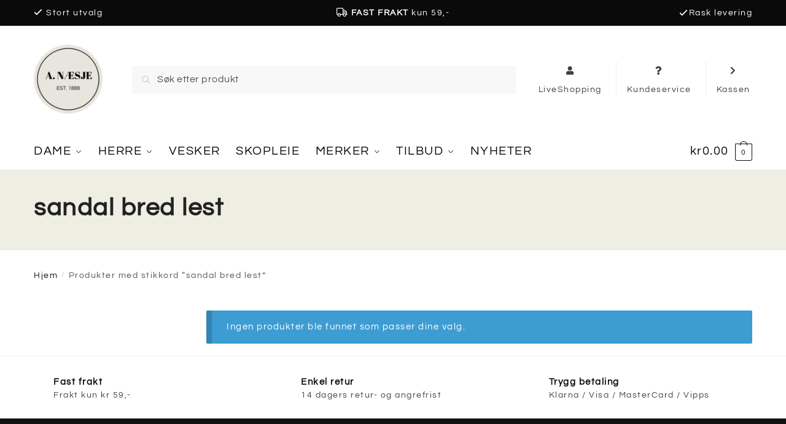

--- FILE ---
content_type: text/html; charset=UTF-8
request_url: https://www.anaesje.no/stikkord/sandal-bred-lest/
body_size: 28296
content:
<!doctype html>
<html lang="nb-NO">
<head>
<meta charset="UTF-8">
<meta name="viewport" content="height=device-height, width=device-width, initial-scale=1">
<link rel="profile" href="https://gmpg.org/xfn/11">
<link rel="pingback" href="https://www.anaesje.no/xmlrpc.php">

<meta name='robots' content='index, follow, max-image-preview:large, max-snippet:-1, max-video-preview:-1' />
<!-- Start of Judge.me Core -->
<script data-cfasync='false' class='jdgm-settings-script'>window.jdgmSettings={"pagination":5,"disable_web_reviews":false,"badge_no_review_text":"Ingen anmeldelser","badge_n_reviews_text":"{{ n }} anmeldelse(r)","badge_star_color":"#ff9900","hide_badge_preview_if_no_reviews":true,"badge_hide_text":false,"enforce_center_preview_badge":false,"widget_title":"Anmeldelser","widget_open_form_text":"Skriv en anmeldelse","widget_close_form_text":"Avbryt","widget_refresh_page_text":"Last inn på nytt","widget_summary_text":"Basert på {{ number_of_reviews }} anmeldelse(r)","widget_no_review_text":"Ingen har anmeldt dette produktet","widget_name_field_text":"Navn","widget_verified_name_field_text":"Verifisert navn (offentlig)","widget_name_placeholder_text":"Skriv inn navnet ditt (offentlig)","widget_required_field_error_text":"Dette feltet er obligatorisk.","widget_email_field_text":"e-post","widget_verified_email_field_text":"Verifisert e-post (privat, kan ikke redigeres)","widget_email_placeholder_text":"Skriv inn din e-postadresse (privat)","widget_email_field_error_text":"Vennligst skriv inn en gyldig e-post adresse.","widget_rating_field_text":"Vurdering","widget_review_title_field_text":"Gjennomgå tittel","widget_review_title_placeholder_text":"Gi din anmeldelse en tittel","widget_review_body_field_text":"Anmeldelse","widget_review_body_placeholder_text":"Skriv dine kommentarer her","widget_pictures_field_text":"Bilde/Video (valgfritt)","widget_submit_review_text":"Send anmeldelse","widget_submit_verified_review_text":"Send Verifisert Anmeldelse","widget_submit_success_msg_with_auto_publish":"Takk skal du ha! Oppdater siden om noen få øyeblikk for å se gjennomgangen din. Du kan fjerne eller redigere anmeldelsen din ved å logge på \u003ca href='https://judge.me/login' target='_blank' rel='nofollow noopener'\u003eJudge.me\u003c/a\u003e","widget_submit_success_msg_no_auto_publish":"Takk skal du ha! Din anmeldelse vil bli publisert så snart den er godkjent av butikkadministratoren. Du kan fjerne eller redigere anmeldelsen din ved å logge på \u003ca href='https://judge.me/login' target='_blank' rel='nofollow noopener'\u003eJudge.me\u003c/a\u003e","widget_show_default_reviews_out_of_total_text":"Viser {{ n_reviews_shown }} ut av {{ n_reviews }} anmeldelser.","widget_show_all_link_text":"Vis alt","widget_show_less_link_text":"Vis mindre","widget_author_said_text":"{{ reviewer_name }} sa:","widget_days_text":"{{ n }} dager siden","widget_weeks_text":"{{ n }} uke/uker siden","widget_months_text":"{{ n }} måned/måneder siden","widget_years_text":"{{ n }} år/år siden","widget_yesterday_text":"I går","widget_today_text":"I dag","widget_replied_text":"\u003e\u003e {{ shop_name }} svarte:","widget_read_more_text":"Les mer","widget_rating_filter_see_all_text":"Se alle omtaler","widget_sorting_most_recent_text":"Nyeste","widget_sorting_highest_rating_text":"Høyest rangering","widget_sorting_lowest_rating_text":"Laveste rangering","widget_sorting_with_pictures_text":"Kun bilder","widget_sorting_most_helpful_text":"Mest behjelpelig","widget_open_question_form_text":"Spør et spørsmål","widget_reviews_subtab_text":"anmeldelser","widget_questions_subtab_text":"spørsmål","widget_question_label_text":"Spørsmål","widget_answer_label_text":"Svar","widget_question_placeholder_text":"Skriv ditt spørsmål her","widget_submit_question_text":"Send spørsmål","widget_question_submit_success_text":"Takk for ditt spørsmål! Vi vil varsle deg og spørsmålet ditt vil bli publisert når det blir besvart.","widget_star_color":"#ff9900","verified_badge_text":"verifisert","verified_badge_placement":"left-of-reviewer-name","widget_hide_border":false,"widget_social_share":false,"widget_thumb":false,"widget_review_location_show":false,"widget_location_format":"country_iso_code","all_reviews_include_out_of_store_products":true,"all_reviews_out_of_store_text":"(ute av butikken)","all_reviews_product_name_prefix_text":"handle om","enable_review_pictures":false,"enable_question_anwser":false,"widget_product_reviews_subtab_text":"Produktanmeldelser","widget_shop_reviews_subtab_text":"Butikkanmeldelser","widget_sorting_pictures_first_text":"Bilder først","floating_tab_button_name":"★ Judge.me Anmeldelser","floating_tab_title":"La kundene snakke for oss","floating_tab_url":"","floating_tab_url_enabled":false,"all_reviews_text_badge_text":"Kunder vurderer oss {{ shop.metafields.judgeme.all_reviews_rating | round: 1 }}/5 basert på {{ shop.metafields.judgeme.all_reviews_count }} anmeldelser.","all_reviews_text_badge_text_branded_style":"{{ shop.metafields.judgeme.all_reviews_rating | round: 1 }} out of 5 stars based on {{ shop.metafields.judgeme.all_reviews_count }} reviews","all_reviews_text_badge_url":"","featured_carousel_title":"La kundene snakke for oss","featured_carousel_count_text":"fra {{ n }} anmeldelser","featured_carousel_url":"","featured_carousel_arrows_on_the_sides":true,"featured_carousel_width":100,"verified_count_badge_url":"","widget_star_use_custom_color":true,"picture_reminder_submit_button":"Last opp bilder","widget_sorting_videos_first_text":"Video først","widget_review_pending_text":"I påvente av","remove_microdata_snippet":false,"preview_badge_no_question_text":"Ingen spørsmål","preview_badge_n_question_text":"{{ number_of_questions }} spørsmål/spørsmål","widget_search_bar_placeholder":"Søk i anmeldelser","widget_sorting_verified_only_text":"Bekreftet bare","featured_carousel_theme":"card","featured_carousel_more_reviews_button_text":"Read more reviews","featured_carousel_view_product_button_text":"Se produktet","all_reviews_page_load_more_text":"Last inn flere anmeldelser","widget_public_name_text":"vises offentlig som","default_reviewer_name_has_non_latin":true,"widget_reviewer_anonymous":"Anonym","medals_widget_title":"Judge.me gjennomgår medaljer","widget_invalid_yt_video_url_error_text":"Ikke en YouTube -videoadresse","widget_max_length_field_error_text":"Angi ikke mer enn {0} tegn.","widget_verified_by_shop_text":"Verifisert av Shop","widget_ugc_title":"Laget av oss, delt av deg","widget_ugc_subtitle":"Tagg oss for å se bildet ditt på siden vår","widget_ugc_primary_button_text":"Kjøp nå","widget_ugc_secondary_button_text":"Last mer","widget_ugc_reviews_button_text":"Se anmeldelser","widget_summary_average_rating_text":"{{ average_rating }} av 5","widget_media_grid_title":"Kundebilder og videoer","widget_media_grid_see_more_text":"Se mer","widget_verified_by_judgeme_text":"Verifisert av Judge.me","widget_verified_by_judgeme_text_in_store_medals":"Verified by Judge.me","widget_media_field_exceed_quantity_message":"Beklager, vi kan bare godta {{ max_media }} for én anmeldelse.","widget_media_field_exceed_limit_message":"{{ file_name }} er for stor, velg en {{ media_type }} mindre enn {{ size_limit }}MB.","widget_review_submitted_text":"Anmeldelse sendt inn!","widget_question_submitted_text":"Spørsmål sendt!","widget_close_form_text_question":"Avbryt","widget_write_your_answer_here_text":"Skriv svaret ditt her","widget_show_collected_by_judgeme":false,"widget_collected_by_judgeme_text":"samlet av Judge.me","widget_load_more_text":"Last mer","widget_full_review_text":"Full anmeldelse","widget_read_more_reviews_text":"Les flere anmeldelser","widget_read_questions_text":"Les spørsmål","widget_questions_and_answers_text":"Spørsmål og svar","widget_verified_by_text":"Verifisert av","widget_number_of_reviews_text":"{{ number_of_reviews }} anmeldelser","widget_back_button_text":"Tilbake","widget_next_button_text":"Neste","widget_custom_forms_filter_button":"Filters","custom_forms_style":"vertical","how_reviews_are_collected":"Hvordan indsamles anmeldelser?","widget_gdpr_statement":"hvordan vi bruker opplysningene dine: vi kontakter deg bare om anmeldelsen du har skrevet, og bare hvis det er nødvendig. ved å sende inn en anmeldelse godtar du Judge.me's \u003ca href='https://judge.me/terms' target='_blank' rel='nofollow noopener'\u003evilkår og betingelser\u003c/a\u003e og \u003ca href='https://judge.me/privacy' target='_blank' rel='nofollow noopener'\u003epersonvernerklæring\u003c/a\u003e og retningslinjer for \u003ca href='https://judge.me/content-policy' target='_blank' rel='nofollow noopener'\u003einnhold\u003c/a\u003e.","platform":"woocommerce","branding_url":"https://judge.me/reviews","branding_text":"Drevet av Judge.me","locale":"en","reply_name":"A. Næsje","widget_version":"2.1","footer":true,"autopublish":true,"review_dates":true,"enable_custom_form":false,"can_be_branded":true};</script> <style class='jdgm-settings-style'>.jdgm-xx{left:0}:not(.jdgm-prev-badge__stars)>.jdgm-star{color:#ff9900}.jdgm-histogram .jdgm-star.jdgm-star{color:#ff9900}.jdgm-preview-badge .jdgm-star.jdgm-star{color:#ff9900}.jdgm-prev-badge[data-average-rating='0.00']{display:none !important}.jdgm-author-all-initials{display:none !important}.jdgm-author-last-initial{display:none !important}.jdgm-rev-widg__title{visibility:hidden}.jdgm-rev-widg__summary-text{visibility:hidden}.jdgm-prev-badge__text{visibility:hidden}.jdgm-rev__replier:before{content:'anaesje.no'}.jdgm-rev__prod-link-prefix:before{content:'handle om'}.jdgm-rev__out-of-store-text:before{content:'(ute av butikken)'}@media only screen and (min-width: 768px){.jdgm-rev__pics .jdgm-rev_all-rev-page-picture-separator,.jdgm-rev__pics .jdgm-rev__product-picture{display:none}}@media only screen and (max-width: 768px){.jdgm-rev__pics .jdgm-rev_all-rev-page-picture-separator,.jdgm-rev__pics .jdgm-rev__product-picture{display:none}}
</style><style class='jdgm-miracle-styles'>
  @-webkit-keyframes jdgm-spin{0%{-webkit-transform:rotate(0deg);-ms-transform:rotate(0deg);transform:rotate(0deg)}100%{-webkit-transform:rotate(359deg);-ms-transform:rotate(359deg);transform:rotate(359deg)}}@keyframes jdgm-spin{0%{-webkit-transform:rotate(0deg);-ms-transform:rotate(0deg);transform:rotate(0deg)}100%{-webkit-transform:rotate(359deg);-ms-transform:rotate(359deg);transform:rotate(359deg)}}@font-face{font-family:'JudgemeStar';src:url("[data-uri]") format("woff");font-weight:normal;font-style:normal}.jdgm-star{font-family:'JudgemeStar';display:inline !important;text-decoration:none !important;padding:0 4px 0 0 !important;margin:0 !important;font-weight:bold;opacity:1;-webkit-font-smoothing:antialiased;-moz-osx-font-smoothing:grayscale}.jdgm-star:hover{opacity:1}.jdgm-star:last-of-type{padding:0 !important}.jdgm-star.jdgm--on:before{content:"\e000"}.jdgm-star.jdgm--off:before{content:"\e001"}.jdgm-star.jdgm--half:before{content:"\e002"}.jdgm-widget *{margin:0;line-height:1.4;-webkit-box-sizing:border-box;-moz-box-sizing:border-box;box-sizing:border-box;-webkit-overflow-scrolling:touch}.jdgm-hidden{display:none !important;visibility:hidden !important}.jdgm-temp-hidden{display:none}.jdgm-spinner{width:40px;height:40px;margin:auto;border-radius:50%;border-top:2px solid #eee;border-right:2px solid #eee;border-bottom:2px solid #eee;border-left:2px solid #ccc;-webkit-animation:jdgm-spin 0.8s infinite linear;animation:jdgm-spin 0.8s infinite linear}.jdgm-prev-badge{display:block !important}

</style>

<script data-cfasync='false' class='jdgm-script'>
!function(e){window.jdgm=window.jdgm||{},jdgm.CDN_HOST="https://cdn.judge.me/",
jdgm.docReady=function(d){(e.attachEvent?"complete"===e.readyState:"loading"!==e.readyState)?
setTimeout(d,0):e.addEventListener("DOMContentLoaded",d)},jdgm.loadCSS=function(d,t,o,a){
!o&&jdgm.loadCSS.requestedUrls.indexOf(d)>=0||(jdgm.loadCSS.requestedUrls.push(d),
(a=e.createElement("link")).rel="stylesheet",a.class="jdgm-stylesheet",a.media="nope!",
a.href=d,a.onload=function(){this.media="all",t&&setTimeout(t)},e.body.appendChild(a))},
jdgm.loadCSS.requestedUrls=[],jdgm.docReady(function(){(window.jdgmLoadCSS||e.querySelectorAll(
".jdgm-widget, .jdgm-all-reviews-page").length>0)&&(jdgmSettings.widget_load_with_code_splitting?
parseFloat(jdgmSettings.widget_version)>=3?jdgm.loadCSS(jdgm.CDN_HOST+"widget_v3/base.css"):
jdgm.loadCSS(jdgm.CDN_HOST+"widget/base.css"):jdgm.loadCSS(jdgm.CDN_HOST+"shopify_v2.css"))})}(document);
</script>
<script async data-cfasync="false" type="text/javascript" src="https://cdn.judge.me/loader.js"></script>
<noscript><link rel="stylesheet" type="text/css" media="all" href="https://cdn.judge.me/shopify_v2.css"></noscript>
<!-- End of Judge.me Core -->

	<!-- This site is optimized with the Yoast SEO plugin v22.6 - https://yoast.com/wordpress/plugins/seo/ -->
	<title>sandal bred lest Arkiver &#8211; A. Næsje</title>
	<link rel="canonical" href="https://www.anaesje.no/stikkord/sandal-bred-lest/" />
	<meta property="og:locale" content="nb_NO" />
	<meta property="og:type" content="article" />
	<meta property="og:title" content="sandal bred lest Arkiver &#8211; A. Næsje" />
	<meta property="og:url" content="https://www.anaesje.no/stikkord/sandal-bred-lest/" />
	<meta property="og:site_name" content="A. Næsje" />
	<meta name="twitter:card" content="summary_large_image" />
	<script type="application/ld+json" class="yoast-schema-graph">{"@context":"https://schema.org","@graph":[{"@type":"CollectionPage","@id":"https://www.anaesje.no/stikkord/sandal-bred-lest/","url":"https://www.anaesje.no/stikkord/sandal-bred-lest/","name":"sandal bred lest Arkiver &#8211; A. Næsje","isPartOf":{"@id":"https://www.anaesje.no/#website"},"breadcrumb":{"@id":"https://www.anaesje.no/stikkord/sandal-bred-lest/#breadcrumb"},"inLanguage":"nb-NO"},{"@type":"BreadcrumbList","@id":"https://www.anaesje.no/stikkord/sandal-bred-lest/#breadcrumb","itemListElement":[{"@type":"ListItem","position":1,"name":"Hjem","item":"https://www.anaesje.no/"},{"@type":"ListItem","position":2,"name":"sandal bred lest"}]},{"@type":"WebSite","@id":"https://www.anaesje.no/#website","url":"https://www.anaesje.no/","name":"A. Næsje","description":"","publisher":{"@id":"https://www.anaesje.no/#organization"},"potentialAction":[{"@type":"SearchAction","target":{"@type":"EntryPoint","urlTemplate":"https://www.anaesje.no/?s={search_term_string}"},"query-input":"required name=search_term_string"}],"inLanguage":"nb-NO"},{"@type":"Organization","@id":"https://www.anaesje.no/#organization","name":"A. Næsje","url":"https://www.anaesje.no/","logo":{"@type":"ImageObject","inLanguage":"nb-NO","@id":"https://www.anaesje.no/#/schema/logo/image/","url":"https://www.anaesje.no/wp-content/uploads/2020/05/logo.png","contentUrl":"https://www.anaesje.no/wp-content/uploads/2020/05/logo.png","width":1210,"height":448,"caption":"A. Næsje"},"image":{"@id":"https://www.anaesje.no/#/schema/logo/image/"},"sameAs":["https://nb-no.facebook.com/anaesjegagata/","https://www.instagram.com/a.naesje/"]}]}</script>
	<!-- / Yoast SEO plugin. -->


<link rel='dns-prefetch' href='//analytics.sitewit.com' />
<link rel="alternate" type="application/rss+xml" title="A. Næsje &raquo; strøm" href="https://www.anaesje.no/feed/" />
<link rel="alternate" type="application/rss+xml" title="A. Næsje &raquo; kommentarstrøm" href="https://www.anaesje.no/comments/feed/" />
<link rel="alternate" type="application/rss+xml" title="A. Næsje &raquo; sandal bred lest Stikkord Strøm" href="https://www.anaesje.no/stikkord/sandal-bred-lest/feed/" />
<script type="text/javascript">
/* <![CDATA[ */
window._wpemojiSettings = {"baseUrl":"https:\/\/s.w.org\/images\/core\/emoji\/15.0.3\/72x72\/","ext":".png","svgUrl":"https:\/\/s.w.org\/images\/core\/emoji\/15.0.3\/svg\/","svgExt":".svg","source":{"concatemoji":"https:\/\/www.anaesje.no\/wp-includes\/js\/wp-emoji-release.min.js?ver=6.5.7"}};
/*! This file is auto-generated */
!function(i,n){var o,s,e;function c(e){try{var t={supportTests:e,timestamp:(new Date).valueOf()};sessionStorage.setItem(o,JSON.stringify(t))}catch(e){}}function p(e,t,n){e.clearRect(0,0,e.canvas.width,e.canvas.height),e.fillText(t,0,0);var t=new Uint32Array(e.getImageData(0,0,e.canvas.width,e.canvas.height).data),r=(e.clearRect(0,0,e.canvas.width,e.canvas.height),e.fillText(n,0,0),new Uint32Array(e.getImageData(0,0,e.canvas.width,e.canvas.height).data));return t.every(function(e,t){return e===r[t]})}function u(e,t,n){switch(t){case"flag":return n(e,"\ud83c\udff3\ufe0f\u200d\u26a7\ufe0f","\ud83c\udff3\ufe0f\u200b\u26a7\ufe0f")?!1:!n(e,"\ud83c\uddfa\ud83c\uddf3","\ud83c\uddfa\u200b\ud83c\uddf3")&&!n(e,"\ud83c\udff4\udb40\udc67\udb40\udc62\udb40\udc65\udb40\udc6e\udb40\udc67\udb40\udc7f","\ud83c\udff4\u200b\udb40\udc67\u200b\udb40\udc62\u200b\udb40\udc65\u200b\udb40\udc6e\u200b\udb40\udc67\u200b\udb40\udc7f");case"emoji":return!n(e,"\ud83d\udc26\u200d\u2b1b","\ud83d\udc26\u200b\u2b1b")}return!1}function f(e,t,n){var r="undefined"!=typeof WorkerGlobalScope&&self instanceof WorkerGlobalScope?new OffscreenCanvas(300,150):i.createElement("canvas"),a=r.getContext("2d",{willReadFrequently:!0}),o=(a.textBaseline="top",a.font="600 32px Arial",{});return e.forEach(function(e){o[e]=t(a,e,n)}),o}function t(e){var t=i.createElement("script");t.src=e,t.defer=!0,i.head.appendChild(t)}"undefined"!=typeof Promise&&(o="wpEmojiSettingsSupports",s=["flag","emoji"],n.supports={everything:!0,everythingExceptFlag:!0},e=new Promise(function(e){i.addEventListener("DOMContentLoaded",e,{once:!0})}),new Promise(function(t){var n=function(){try{var e=JSON.parse(sessionStorage.getItem(o));if("object"==typeof e&&"number"==typeof e.timestamp&&(new Date).valueOf()<e.timestamp+604800&&"object"==typeof e.supportTests)return e.supportTests}catch(e){}return null}();if(!n){if("undefined"!=typeof Worker&&"undefined"!=typeof OffscreenCanvas&&"undefined"!=typeof URL&&URL.createObjectURL&&"undefined"!=typeof Blob)try{var e="postMessage("+f.toString()+"("+[JSON.stringify(s),u.toString(),p.toString()].join(",")+"));",r=new Blob([e],{type:"text/javascript"}),a=new Worker(URL.createObjectURL(r),{name:"wpTestEmojiSupports"});return void(a.onmessage=function(e){c(n=e.data),a.terminate(),t(n)})}catch(e){}c(n=f(s,u,p))}t(n)}).then(function(e){for(var t in e)n.supports[t]=e[t],n.supports.everything=n.supports.everything&&n.supports[t],"flag"!==t&&(n.supports.everythingExceptFlag=n.supports.everythingExceptFlag&&n.supports[t]);n.supports.everythingExceptFlag=n.supports.everythingExceptFlag&&!n.supports.flag,n.DOMReady=!1,n.readyCallback=function(){n.DOMReady=!0}}).then(function(){return e}).then(function(){var e;n.supports.everything||(n.readyCallback(),(e=n.source||{}).concatemoji?t(e.concatemoji):e.wpemoji&&e.twemoji&&(t(e.twemoji),t(e.wpemoji)))}))}((window,document),window._wpemojiSettings);
/* ]]> */
</script>
<link rel='stylesheet' id='apply-online-BS-css' href='https://usercontent.one/wp/www.anaesje.no/wp-content/plugins/apply-online/public/css/bootstrap.min.css?ver=2.6&media=1725004960' type='text/css' media='all' />
<link rel='stylesheet' id='aol-jquery-ui-css' href='https://usercontent.one/wp/www.anaesje.no/wp-content/plugins/apply-online/public/css/jquery-ui.min.css?ver=6.5.7&media=1725004960' type='text/css' media='all' />
<link rel='stylesheet' id='apply-online-css' href='https://usercontent.one/wp/www.anaesje.no/wp-content/plugins/apply-online/public/css/applyonline-public.css?ver=2.6&media=1725004960' type='text/css' media='all' />
<link rel='stylesheet' id='sbi_styles-css' href='https://usercontent.one/wp/www.anaesje.no/wp-content/plugins/instagram-feed/css/sbi-styles.min.css?ver=6.2.6&media=1725004960' type='text/css' media='all' />
<style id='wp-emoji-styles-inline-css' type='text/css'>

	img.wp-smiley, img.emoji {
		display: inline !important;
		border: none !important;
		box-shadow: none !important;
		height: 1em !important;
		width: 1em !important;
		margin: 0 0.07em !important;
		vertical-align: -0.1em !important;
		background: none !important;
		padding: 0 !important;
	}
</style>
<link rel='stylesheet' id='wp-block-library-css' href='https://www.anaesje.no/wp-includes/css/dist/block-library/style.min.css?ver=6.5.7' type='text/css' media='all' />
<style id='classic-theme-styles-inline-css' type='text/css'>
/*! This file is auto-generated */
.wp-block-button__link{color:#fff;background-color:#32373c;border-radius:9999px;box-shadow:none;text-decoration:none;padding:calc(.667em + 2px) calc(1.333em + 2px);font-size:1.125em}.wp-block-file__button{background:#32373c;color:#fff;text-decoration:none}
</style>
<style id='global-styles-inline-css' type='text/css'>
body{--wp--preset--color--black: #000000;--wp--preset--color--cyan-bluish-gray: #abb8c3;--wp--preset--color--white: #ffffff;--wp--preset--color--pale-pink: #f78da7;--wp--preset--color--vivid-red: #cf2e2e;--wp--preset--color--luminous-vivid-orange: #ff6900;--wp--preset--color--luminous-vivid-amber: #fcb900;--wp--preset--color--light-green-cyan: #7bdcb5;--wp--preset--color--vivid-green-cyan: #00d084;--wp--preset--color--pale-cyan-blue: #8ed1fc;--wp--preset--color--vivid-cyan-blue: #0693e3;--wp--preset--color--vivid-purple: #9b51e0;--wp--preset--gradient--vivid-cyan-blue-to-vivid-purple: linear-gradient(135deg,rgba(6,147,227,1) 0%,rgb(155,81,224) 100%);--wp--preset--gradient--light-green-cyan-to-vivid-green-cyan: linear-gradient(135deg,rgb(122,220,180) 0%,rgb(0,208,130) 100%);--wp--preset--gradient--luminous-vivid-amber-to-luminous-vivid-orange: linear-gradient(135deg,rgba(252,185,0,1) 0%,rgba(255,105,0,1) 100%);--wp--preset--gradient--luminous-vivid-orange-to-vivid-red: linear-gradient(135deg,rgba(255,105,0,1) 0%,rgb(207,46,46) 100%);--wp--preset--gradient--very-light-gray-to-cyan-bluish-gray: linear-gradient(135deg,rgb(238,238,238) 0%,rgb(169,184,195) 100%);--wp--preset--gradient--cool-to-warm-spectrum: linear-gradient(135deg,rgb(74,234,220) 0%,rgb(151,120,209) 20%,rgb(207,42,186) 40%,rgb(238,44,130) 60%,rgb(251,105,98) 80%,rgb(254,248,76) 100%);--wp--preset--gradient--blush-light-purple: linear-gradient(135deg,rgb(255,206,236) 0%,rgb(152,150,240) 100%);--wp--preset--gradient--blush-bordeaux: linear-gradient(135deg,rgb(254,205,165) 0%,rgb(254,45,45) 50%,rgb(107,0,62) 100%);--wp--preset--gradient--luminous-dusk: linear-gradient(135deg,rgb(255,203,112) 0%,rgb(199,81,192) 50%,rgb(65,88,208) 100%);--wp--preset--gradient--pale-ocean: linear-gradient(135deg,rgb(255,245,203) 0%,rgb(182,227,212) 50%,rgb(51,167,181) 100%);--wp--preset--gradient--electric-grass: linear-gradient(135deg,rgb(202,248,128) 0%,rgb(113,206,126) 100%);--wp--preset--gradient--midnight: linear-gradient(135deg,rgb(2,3,129) 0%,rgb(40,116,252) 100%);--wp--preset--font-size--small: 13px;--wp--preset--font-size--medium: 20px;--wp--preset--font-size--large: 36px;--wp--preset--font-size--x-large: 42px;--wp--preset--spacing--20: 0.44rem;--wp--preset--spacing--30: 0.67rem;--wp--preset--spacing--40: 1rem;--wp--preset--spacing--50: 1.5rem;--wp--preset--spacing--60: 2.25rem;--wp--preset--spacing--70: 3.38rem;--wp--preset--spacing--80: 5.06rem;--wp--preset--shadow--natural: 6px 6px 9px rgba(0, 0, 0, 0.2);--wp--preset--shadow--deep: 12px 12px 50px rgba(0, 0, 0, 0.4);--wp--preset--shadow--sharp: 6px 6px 0px rgba(0, 0, 0, 0.2);--wp--preset--shadow--outlined: 6px 6px 0px -3px rgba(255, 255, 255, 1), 6px 6px rgba(0, 0, 0, 1);--wp--preset--shadow--crisp: 6px 6px 0px rgba(0, 0, 0, 1);}:where(.is-layout-flex){gap: 0.5em;}:where(.is-layout-grid){gap: 0.5em;}body .is-layout-flex{display: flex;}body .is-layout-flex{flex-wrap: wrap;align-items: center;}body .is-layout-flex > *{margin: 0;}body .is-layout-grid{display: grid;}body .is-layout-grid > *{margin: 0;}:where(.wp-block-columns.is-layout-flex){gap: 2em;}:where(.wp-block-columns.is-layout-grid){gap: 2em;}:where(.wp-block-post-template.is-layout-flex){gap: 1.25em;}:where(.wp-block-post-template.is-layout-grid){gap: 1.25em;}.has-black-color{color: var(--wp--preset--color--black) !important;}.has-cyan-bluish-gray-color{color: var(--wp--preset--color--cyan-bluish-gray) !important;}.has-white-color{color: var(--wp--preset--color--white) !important;}.has-pale-pink-color{color: var(--wp--preset--color--pale-pink) !important;}.has-vivid-red-color{color: var(--wp--preset--color--vivid-red) !important;}.has-luminous-vivid-orange-color{color: var(--wp--preset--color--luminous-vivid-orange) !important;}.has-luminous-vivid-amber-color{color: var(--wp--preset--color--luminous-vivid-amber) !important;}.has-light-green-cyan-color{color: var(--wp--preset--color--light-green-cyan) !important;}.has-vivid-green-cyan-color{color: var(--wp--preset--color--vivid-green-cyan) !important;}.has-pale-cyan-blue-color{color: var(--wp--preset--color--pale-cyan-blue) !important;}.has-vivid-cyan-blue-color{color: var(--wp--preset--color--vivid-cyan-blue) !important;}.has-vivid-purple-color{color: var(--wp--preset--color--vivid-purple) !important;}.has-black-background-color{background-color: var(--wp--preset--color--black) !important;}.has-cyan-bluish-gray-background-color{background-color: var(--wp--preset--color--cyan-bluish-gray) !important;}.has-white-background-color{background-color: var(--wp--preset--color--white) !important;}.has-pale-pink-background-color{background-color: var(--wp--preset--color--pale-pink) !important;}.has-vivid-red-background-color{background-color: var(--wp--preset--color--vivid-red) !important;}.has-luminous-vivid-orange-background-color{background-color: var(--wp--preset--color--luminous-vivid-orange) !important;}.has-luminous-vivid-amber-background-color{background-color: var(--wp--preset--color--luminous-vivid-amber) !important;}.has-light-green-cyan-background-color{background-color: var(--wp--preset--color--light-green-cyan) !important;}.has-vivid-green-cyan-background-color{background-color: var(--wp--preset--color--vivid-green-cyan) !important;}.has-pale-cyan-blue-background-color{background-color: var(--wp--preset--color--pale-cyan-blue) !important;}.has-vivid-cyan-blue-background-color{background-color: var(--wp--preset--color--vivid-cyan-blue) !important;}.has-vivid-purple-background-color{background-color: var(--wp--preset--color--vivid-purple) !important;}.has-black-border-color{border-color: var(--wp--preset--color--black) !important;}.has-cyan-bluish-gray-border-color{border-color: var(--wp--preset--color--cyan-bluish-gray) !important;}.has-white-border-color{border-color: var(--wp--preset--color--white) !important;}.has-pale-pink-border-color{border-color: var(--wp--preset--color--pale-pink) !important;}.has-vivid-red-border-color{border-color: var(--wp--preset--color--vivid-red) !important;}.has-luminous-vivid-orange-border-color{border-color: var(--wp--preset--color--luminous-vivid-orange) !important;}.has-luminous-vivid-amber-border-color{border-color: var(--wp--preset--color--luminous-vivid-amber) !important;}.has-light-green-cyan-border-color{border-color: var(--wp--preset--color--light-green-cyan) !important;}.has-vivid-green-cyan-border-color{border-color: var(--wp--preset--color--vivid-green-cyan) !important;}.has-pale-cyan-blue-border-color{border-color: var(--wp--preset--color--pale-cyan-blue) !important;}.has-vivid-cyan-blue-border-color{border-color: var(--wp--preset--color--vivid-cyan-blue) !important;}.has-vivid-purple-border-color{border-color: var(--wp--preset--color--vivid-purple) !important;}.has-vivid-cyan-blue-to-vivid-purple-gradient-background{background: var(--wp--preset--gradient--vivid-cyan-blue-to-vivid-purple) !important;}.has-light-green-cyan-to-vivid-green-cyan-gradient-background{background: var(--wp--preset--gradient--light-green-cyan-to-vivid-green-cyan) !important;}.has-luminous-vivid-amber-to-luminous-vivid-orange-gradient-background{background: var(--wp--preset--gradient--luminous-vivid-amber-to-luminous-vivid-orange) !important;}.has-luminous-vivid-orange-to-vivid-red-gradient-background{background: var(--wp--preset--gradient--luminous-vivid-orange-to-vivid-red) !important;}.has-very-light-gray-to-cyan-bluish-gray-gradient-background{background: var(--wp--preset--gradient--very-light-gray-to-cyan-bluish-gray) !important;}.has-cool-to-warm-spectrum-gradient-background{background: var(--wp--preset--gradient--cool-to-warm-spectrum) !important;}.has-blush-light-purple-gradient-background{background: var(--wp--preset--gradient--blush-light-purple) !important;}.has-blush-bordeaux-gradient-background{background: var(--wp--preset--gradient--blush-bordeaux) !important;}.has-luminous-dusk-gradient-background{background: var(--wp--preset--gradient--luminous-dusk) !important;}.has-pale-ocean-gradient-background{background: var(--wp--preset--gradient--pale-ocean) !important;}.has-electric-grass-gradient-background{background: var(--wp--preset--gradient--electric-grass) !important;}.has-midnight-gradient-background{background: var(--wp--preset--gradient--midnight) !important;}.has-small-font-size{font-size: var(--wp--preset--font-size--small) !important;}.has-medium-font-size{font-size: var(--wp--preset--font-size--medium) !important;}.has-large-font-size{font-size: var(--wp--preset--font-size--large) !important;}.has-x-large-font-size{font-size: var(--wp--preset--font-size--x-large) !important;}
.wp-block-navigation a:where(:not(.wp-element-button)){color: inherit;}
:where(.wp-block-post-template.is-layout-flex){gap: 1.25em;}:where(.wp-block-post-template.is-layout-grid){gap: 1.25em;}
:where(.wp-block-columns.is-layout-flex){gap: 2em;}:where(.wp-block-columns.is-layout-grid){gap: 2em;}
.wp-block-pullquote{font-size: 1.5em;line-height: 1.6;}
</style>
<link rel='stylesheet' id='dashicons-css' href='https://www.anaesje.no/wp-includes/css/dashicons.min.css?ver=6.5.7' type='text/css' media='all' />
<link rel='stylesheet' id='commercekit-ajax-search-css-css' href='https://usercontent.one/wp/www.anaesje.no/wp-content/plugins/commercegurus-commercekit/assets/css/ajax-search.css?ver=2.1.0&media=1725004960' type='text/css' media='all' />
<link rel='stylesheet' id='pwb-styles-frontend-css' href='https://usercontent.one/wp/www.anaesje.no/wp-content/plugins/perfect-woocommerce-brands/assets/css/styles-frontend.min.css?ver=2.0.8&media=1725004960' type='text/css' media='all' />
<style id='woocommerce-inline-inline-css' type='text/css'>
.woocommerce form .form-row .required { visibility: hidden; }
</style>
<link rel='stylesheet' id='shoptimizer-main-min-css' href='https://usercontent.one/wp/www.anaesje.no/wp-content/themes/shoptimizer/assets/css/main/main.min.css?ver=2.6.0&media=1725004960' type='text/css' media='all' />
<link rel='stylesheet' id='shoptimizer-blog-min-css' href='https://usercontent.one/wp/www.anaesje.no/wp-content/themes/shoptimizer/assets/css/main/blog.min.css?ver=2.6.0&media=1725004960' type='text/css' media='all' />
<link rel='stylesheet' id='shoptimizer-modal-min-css' href='https://usercontent.one/wp/www.anaesje.no/wp-content/themes/shoptimizer/assets/css/main/modal.min.css?ver=2.6.0&media=1725004960' type='text/css' media='all' />
<link rel='stylesheet' id='shoptimizer-style-css' href='https://usercontent.one/wp/www.anaesje.no/wp-content/themes/shoptimizer/style.css?ver=6.5.7&media=1725004960' type='text/css' media='all' />
<link rel='stylesheet' id='vipps-gw-css' href='https://usercontent.one/wp/www.anaesje.no/wp-content/plugins/woo-vipps/css/vipps.css?media=1725004960?ver=1714525623' type='text/css' media='all' />
<link rel='stylesheet' id='shoptimizer-woocommerce-min-css' href='https://usercontent.one/wp/www.anaesje.no/wp-content/themes/shoptimizer/assets/css/main/woocommerce.min.css?ver=2.6.0&media=1725004960' type='text/css' media='all' />
<link rel='stylesheet' id='igniteup-front-compulsory-css' href='https://usercontent.one/wp/www.anaesje.no/wp-content/plugins/igniteup/includes/css/front-compulsory.css?ver=3.4.1&media=1725004960' type='text/css' media='all' />
<script type="text/template" id="tmpl-variation-template">
	<div class="woocommerce-variation-description">{{{ data.variation.variation_description }}}</div>
	<div class="woocommerce-variation-price">{{{ data.variation.price_html }}}</div>
	<div class="woocommerce-variation-availability">{{{ data.variation.availability_html }}}</div>
</script>
<script type="text/template" id="tmpl-unavailable-variation-template">
	<p>Beklager, dette produktet er ikke tilgjengelig. Vennligst velg en annen kombinasjon.</p>
</script>
<script type="text/javascript" id="google-analytics-opt-out-js-after">
/* <![CDATA[ */
			var gaProperty = 'UA-170170699-1';
			var disableStr = 'ga-disable-' + gaProperty;
			if ( document.cookie.indexOf( disableStr + '=true' ) > -1 ) {
				window[disableStr] = true;
			}
			function gaOptout() {
				document.cookie = disableStr + '=true; expires=Thu, 31 Dec 2099 23:59:59 UTC; path=/';
				window[disableStr] = true;
			}
/* ]]> */
</script>
<script type="text/javascript" id="google-analytics-js-after">
/* <![CDATA[ */
var _gaq = _gaq || [];
		_gaq.push(
			['_setAccount', 'UA-170170699-1'], ['_gat._anonymizeIp'],
			['_setCustomVar', 1, 'logged-in', 'no', 1],
			['_trackPageview']);
/* ]]> */
</script>
<script type="text/javascript" src="https://www.anaesje.no/wp-includes/js/jquery/jquery.min.js?ver=3.7.1" id="jquery-core-js"></script>
<script type="text/javascript" src="https://www.anaesje.no/wp-includes/js/jquery/jquery-migrate.min.js?ver=3.4.1" id="jquery-migrate-js"></script>
<script type="text/javascript" src="https://www.anaesje.no/wp-includes/js/jquery/ui/core.min.js?ver=1.13.2" id="jquery-ui-core-js"></script>
<script type="text/javascript" src="https://www.anaesje.no/wp-includes/js/jquery/ui/datepicker.min.js?ver=1.13.2" id="jquery-ui-datepicker-js"></script>
<script type="text/javascript" id="jquery-ui-datepicker-js-after">
/* <![CDATA[ */
jQuery(function(jQuery){jQuery.datepicker.setDefaults({"closeText":"Lukk","currentText":"I dag","monthNames":["januar","februar","mars","april","mai","juni","juli","august","september","oktober","november","desember"],"monthNamesShort":["jan","feb","mar","apr","mai","jun","jul","aug","sep","okt","nov","des"],"nextText":"Neste","prevText":"Forrige","dayNames":["s\u00f8ndag","mandag","tirsdag","onsdag","torsdag","fredag","l\u00f8rdag"],"dayNamesShort":["s\u00f8n","man","tir","ons","tor","fre","l\u00f8r"],"dayNamesMin":["S","M","T","O","T","F","L"],"dateFormat":"d. MM yy","firstDay":1,"isRTL":false});});
/* ]]> */
</script>
<script type="text/javascript" id="apply-online-js-extra">
/* <![CDATA[ */
var aol_public = {"ajaxurl":"https:\/\/www.anaesje.no\/wp-admin\/admin-ajax.php","date_format":"dd-mm-yy","url":"https:\/\/www.anaesje.no\/wp-content\/plugins\/apply-online"};
/* ]]> */
</script>
<script type="text/javascript" src="https://usercontent.one/wp/www.anaesje.no/wp-content/plugins/apply-online/public/js/applyonline-public.js?ver=2.6&media=1725004960" id="apply-online-js"></script>
<script type="text/javascript" src="https://www.anaesje.no/wp-includes/js/underscore.min.js?ver=1.13.4" id="underscore-js"></script>
<script type="text/javascript" id="wp-util-js-extra">
/* <![CDATA[ */
var _wpUtilSettings = {"ajax":{"url":"\/wp-admin\/admin-ajax.php"}};
/* ]]> */
</script>
<script type="text/javascript" src="https://www.anaesje.no/wp-includes/js/wp-util.min.js?ver=6.5.7" id="wp-util-js"></script>
<script type="text/javascript" src="https://usercontent.one/wp/www.anaesje.no/wp-content/plugins/woocommerce/assets/js/jquery-blockui/jquery.blockUI.min.js?ver=2.7.0-wc.8.6.3&media=1725004960" id="jquery-blockui-js" data-wp-strategy="defer"></script>
<script type="text/javascript" id="wc-add-to-cart-js-extra">
/* <![CDATA[ */
var wc_add_to_cart_params = {"ajax_url":"\/wp-admin\/admin-ajax.php","wc_ajax_url":"\/?wc-ajax=%%endpoint%%","i18n_view_cart":"Vis handlekurv","cart_url":"https:\/\/www.anaesje.no\/handlekurv\/","is_cart":"","cart_redirect_after_add":"no"};
/* ]]> */
</script>
<script type="text/javascript" src="https://usercontent.one/wp/www.anaesje.no/wp-content/plugins/woocommerce/assets/js/frontend/add-to-cart.min.js?ver=8.6.3&media=1725004960" id="wc-add-to-cart-js" defer="defer" data-wp-strategy="defer"></script>
<script type="text/javascript" src="https://usercontent.one/wp/www.anaesje.no/wp-content/plugins/woocommerce/assets/js/js-cookie/js.cookie.min.js?ver=2.1.4-wc.8.6.3&media=1725004960" id="js-cookie-js" defer="defer" data-wp-strategy="defer"></script>
<script type="text/javascript" id="woocommerce-js-extra">
/* <![CDATA[ */
var woocommerce_params = {"ajax_url":"\/wp-admin\/admin-ajax.php","wc_ajax_url":"\/?wc-ajax=%%endpoint%%"};
/* ]]> */
</script>
<script type="text/javascript" src="https://usercontent.one/wp/www.anaesje.no/wp-content/plugins/woocommerce/assets/js/frontend/woocommerce.min.js?ver=8.6.3&media=1725004960" id="woocommerce-js" defer="defer" data-wp-strategy="defer"></script>
<link rel="https://api.w.org/" href="https://www.anaesje.no/wp-json/" /><link rel="alternate" type="application/json" href="https://www.anaesje.no/wp-json/wp/v2/product_tag/3838" /><link rel="EditURI" type="application/rsd+xml" title="RSD" href="https://www.anaesje.no/xmlrpc.php?rsd" />
<meta name="generator" content="WordPress 6.5.7" />
<meta name="generator" content="WooCommerce 8.6.3" />
	<script type="text/javascript"> var commercekit_ajs = {"ajax_url":"\/?commercekit-ajax","ajax_search":1,"char_count":3,"action":"commercekit_ajax_search","loader_icon":"https:\/\/www.anaesje.no\/wp-content\/plugins\/commercegurus-commercekit\/assets\/images\/loader2.gif","no_results_text":"Ingen treff","placeholder_text":"S\u00f8k etter produkt","layout":"product"}; var commercekit_pdp = {"pdp_thumbnails":4,"pdp_lightbox":1,"pdp_gallery_layout":"simple-scroll"}; var commercekit_as = {"as_activate_atc":1,"cgkit_attr_gal":1,"as_enable_tooltips":1,"swatches_ajax":0}; </script>
	<!-- start Simple Custom CSS and JS -->
<style type="text/css">
.sbi_imgLiquid_ready {
  height: 430.5px !important;
}

/* Skjul stikkord */
.product_meta {
	visibility: hidden;
}

/* Fjern border rundt produkt-metadata */
.panel {
	border: 0 !important;
}

/* Fjern brand info fra produktside */
#cgkit-tab-pwb_tab, #cgkit-tab-additional_information, [data-id="#cgkit-tab-additional_information"], [data-id="#cgkit-tab-pwb_tab"] {
	display: none;
}

* {
 	font-family: Questrial;
	letter-spacing: 1.5px;
}

h1, h2, h3, h4, h5, h6, p, a, span, li {
 font-family: Questrial !important;
	 letter-spacing: 1.5px !important;
}

.woocommerce-loop-product__link {
	letter-spacing: 2px !important;
}</style>
<!-- end Simple Custom CSS and JS -->
<!-- start Simple Custom CSS and JS -->
<style type="text/css">
.hvitboks
{
	background-color: #EFEFEF;
    padding:60px 40px;    
    text-align:center;
    border: 2px solid #EFEFEF;
}

.hvitboks > i {
  color:black;
  font-size:30px;
}

.hvitboks:hover
{
	background-color:#FFF;
    cursor:pointer;
}

    .flytKategoriBoks {
        background-color:#EFEFEF;
        text-align:center;
        padding: 80px 0;
        margin:4px 2px;
        border: 2px solid #EFEFEF;
    }
    
    .flytKategoriBoks:hover {
        background-color: #FFF;
        cursor:pointer;
    }
    
    .flytKategoriBoks > img {
        margin:0 auto 50px auto;
    }
    
    .flytKategoriBoks > h3 {
        font-weight: 100;
        font-size:30px;
    }

.flytKategoriBoks > p {
  color:black !important;
}

.pwb-brands-in-loop > span > a {
  color:black !important;
}

.woocommerce-LoopProduct-link {
  color:black !important;
}

.product__categories {display:none;}

#klarna-checkout-select-other {
  background-color:#e6e6e6;
  color:black;
}

#klarna-checkout-select-other:hover {
  background-color:#d4d4d4;
  color:black;
}

.pwb-brands-in-loop > span {
  z-index:1;
}

.pwb-brands-in-loop {
  display:inline-flex;
}

@media only screen and (min-width: 992px) {
  .ekstraBredde {
  width:78% !important;
}
  .merkeVenstreMeny {
  width: 72% !important;
}
  
  #secondary {
    width:17% !important;
  }

}

/*VIPPS*/
.vipps-buy-now {
  border-radius:2px;
  float:right;
  margin:5px;
}

.vipps-buy-now:hover {
  background-color:#f7541d !important;
  transition:.1s;
}

.vipps-express-checkout:hover {
  background-color:#fff !important;
}

.vipps-express-checkout {
  margin-top:20px;
}

.woocommerce-mini-cart__buttons > .vipps-express-checkout {
  margin: 10px 0 !important;
  border: 0px !important;
}

.midtTekst {
  text-align: center !important;
  padding: 0 5px;
  border-left: 1px solid #eee;
  font-family: inherit;
}

.midtTekst > a {
  padding-bottom:10px !important;
}

.midtTekst:hover > a {
  background-color:#f9f9f9;
}

.timeBestillingBoks > form > div > button {
  background-color:rgb(0, 126, 196) !important;
  color:white !important;
  padding: 10px 30px !important;
}

.timeBestillingSendKnapp {
  background-color:#0a0a0a !important;
  color:white !important;
  padding: .5em 1.6em !important;
  border-radius: 3px !important;
  font-size: 15px !important;
  font-weight:700px !important;
  transition: all .2s !important;
}

.smart-search-view-all {
  color:white !important;
}</style>
<!-- end Simple Custom CSS and JS -->
<!-- start Simple Custom CSS and JS -->
<script type="text/javascript">
jQuery(document).ready(function( $ ){
    $(".cart-click").click(function(){
      $("fb_dialog").css("display", "none");
    });
});</script>
<!-- end Simple Custom CSS and JS -->
<!-- start Simple Custom CSS and JS -->
<!-- Global site tag (gtag.js) - Google Analytics -->
<script async src="https://www.googletagmanager.com/gtag/js?id=UA-170170699-1"></script>
<script async src="https://www.googletagmanager.com/gtag/js?id=G-2LNJ96S8YC"></script>
<script>
  window.dataLayer = window.dataLayer || [];
  function gtag(){dataLayer.push(arguments);}
  gtag('js', new Date());

  gtag('config', 'UA-170170699-1');
  gtag('config', 'G-2LNJ96S8YC'); 
</script>
<!-- end Simple Custom CSS and JS -->
<script type="text/javascript">igniteup_ajaxurl = "https://www.anaesje.no/wp-admin/admin-ajax.php";</script><style>[class*=" icon-oc-"],[class^=icon-oc-]{speak:none;font-style:normal;font-weight:400;font-variant:normal;text-transform:none;line-height:1;-webkit-font-smoothing:antialiased;-moz-osx-font-smoothing:grayscale}.icon-oc-one-com-white-32px-fill:before{content:"901"}.icon-oc-one-com:before{content:"900"}#one-com-icon,.toplevel_page_onecom-wp .wp-menu-image{speak:none;display:flex;align-items:center;justify-content:center;text-transform:none;line-height:1;-webkit-font-smoothing:antialiased;-moz-osx-font-smoothing:grayscale}.onecom-wp-admin-bar-item>a,.toplevel_page_onecom-wp>.wp-menu-name{font-size:16px;font-weight:400;line-height:1}.toplevel_page_onecom-wp>.wp-menu-name img{width:69px;height:9px;}.wp-submenu-wrap.wp-submenu>.wp-submenu-head>img{width:88px;height:auto}.onecom-wp-admin-bar-item>a img{height:7px!important}.onecom-wp-admin-bar-item>a img,.toplevel_page_onecom-wp>.wp-menu-name img{opacity:.8}.onecom-wp-admin-bar-item.hover>a img,.toplevel_page_onecom-wp.wp-has-current-submenu>.wp-menu-name img,li.opensub>a.toplevel_page_onecom-wp>.wp-menu-name img{opacity:1}#one-com-icon:before,.onecom-wp-admin-bar-item>a:before,.toplevel_page_onecom-wp>.wp-menu-image:before{content:'';position:static!important;background-color:rgba(240,245,250,.4);border-radius:102px;width:18px;height:18px;padding:0!important}.onecom-wp-admin-bar-item>a:before{width:14px;height:14px}.onecom-wp-admin-bar-item.hover>a:before,.toplevel_page_onecom-wp.opensub>a>.wp-menu-image:before,.toplevel_page_onecom-wp.wp-has-current-submenu>.wp-menu-image:before{background-color:#76b82a}.onecom-wp-admin-bar-item>a{display:inline-flex!important;align-items:center;justify-content:center}#one-com-logo-wrapper{font-size:4em}#one-com-icon{vertical-align:middle}.imagify-welcome{display:none !important;}</style>		<script>
			( function() {
				window.onpageshow = function( event ) {
					// Defined window.wpforms means that a form exists on a page.
					// If so and back/forward button has been clicked,
					// force reload a page to prevent the submit button state stuck.
					if ( typeof window.wpforms !== 'undefined' && event.persisted ) {
						window.location.reload();
					}
				};
			}() );
		</script>
		
	<noscript><style>.woocommerce-product-gallery{ opacity: 1 !important; }</style></noscript>
	<meta name="generator" content="Elementor 3.20.3; features: e_optimized_assets_loading, additional_custom_breakpoints, block_editor_assets_optimize, e_image_loading_optimization; settings: css_print_method-external, google_font-enabled, font_display-auto">
<link rel="icon" href="https://usercontent.one/wp/www.anaesje.no/wp-content/uploads/2020/06/cropped-logo_favicon-32x32.png?media=1725004960" sizes="32x32" />
<link rel="icon" href="https://usercontent.one/wp/www.anaesje.no/wp-content/uploads/2020/06/cropped-logo_favicon-192x192.png?media=1725004960" sizes="192x192" />
<link rel="apple-touch-icon" href="https://usercontent.one/wp/www.anaesje.no/wp-content/uploads/2020/06/cropped-logo_favicon-180x180.png?media=1725004960" />
<meta name="msapplication-TileImage" content="https://usercontent.one/wp/www.anaesje.no/wp-content/uploads/2020/06/cropped-logo_favicon-270x270.png?media=1725004960" />
<style id="kirki-inline-styles">.site-header .custom-logo-link img{height:112px;}.is_stuck .logo-mark{width:130px;}.is_stuck .primary-navigation.with-logo .menu-primary-menu-container{margin-left:130px;}.price ins, .summary .yith-wcwl-add-to-wishlist a:before, .site .commercekit-wishlist a i:before, .commercekit-wishlist-table .price, .commercekit-wishlist-table .price ins, .commercekit-ajs-product-price, .commercekit-ajs-product-price ins, .widget-area .widget.widget_categories a:hover, #secondary .widget ul li a:hover, #secondary.widget-area .widget li.chosen a, .widget-area .widget a:hover, #secondary .widget_recent_comments ul li a:hover, .woocommerce-pagination .page-numbers li .page-numbers.current, div.product p.price, body:not(.mobile-toggled) .main-navigation ul.menu li.full-width.menu-item-has-children ul li.highlight > a, body:not(.mobile-toggled) .main-navigation ul.menu li.full-width.menu-item-has-children ul li.highlight > a:hover, #secondary .widget ins span.amount, #secondary .widget ins span.amount span, .search-results article h2 a:hover{color:#0a0a0a;}.spinner > div, .widget_price_filter .ui-slider .ui-slider-range, .widget_price_filter .ui-slider .ui-slider-handle, #page .woocommerce-tabs ul.tabs li span, #secondary.widget-area .widget .tagcloud a:hover, .widget-area .widget.widget_product_tag_cloud a:hover, footer .mc4wp-form input[type="submit"], #payment .payment_methods li.woocommerce-PaymentMethod > input[type=radio]:first-child:checked + label:before, #payment .payment_methods li.wc_payment_method > input[type=radio]:first-child:checked + label:before, #shipping_method > li > input[type=radio]:first-child:checked + label:before, ul#shipping_method li:only-child label:before, .image-border .elementor-image:after, ul.products li.product .yith-wcwl-wishlistexistsbrowse a:before, ul.products li.product .yith-wcwl-wishlistaddedbrowse a:before, ul.products li.product .yith-wcwl-add-button a:before, .summary .yith-wcwl-add-to-wishlist a:before, li.product .commercekit-wishlist a em.cg-wishlist-t:before, li.product .commercekit-wishlist a em.cg-wishlist:before, .site .commercekit-wishlist a i:before, .summary .commercekit-wishlist a i.cg-wishlist-t:before, #page .woocommerce-tabs ul.tabs li a span, .commercekit-atc-tab-links li a span, .main-navigation ul li a span strong, .widget_layered_nav ul.woocommerce-widget-layered-nav-list li.chosen:before{background-color:#0a0a0a;}.woocommerce-tabs .tabs li a::after, .commercekit-atc-tab-links li a:after{border-color:#0a0a0a;}a{color:#3077d0;}a:hover{color:#111;}body{background-color:#fff;}.col-full.topbar-wrapper{background-color:#0a0a0a;border-bottom-color:#eee;}.top-bar, .top-bar a{color:#ffffff;}body:not(.header-4) .site-header, .header-4-container{background-color:#ffffff;}.fa.menu-item, .ri.menu-item{border-left-color:#eee;}.header-4 .search-trigger span{border-right-color:#eee;}.header-widget-region{background-color:#ecddcf;}.header-widget-region, .header-widget-region a{color:#ac3910;}.button, .button:hover, .commercekit-wishlist-table button, input[type=submit], ul.products li.product .button, ul.products li.product .added_to_cart, .site .widget_shopping_cart a.button.checkout, .woocommerce #respond input#submit.alt, .main-navigation ul.menu ul li a.button, .main-navigation ul.menu ul li a.button:hover, body .main-navigation ul.menu li.menu-item-has-children.full-width > .sub-menu-wrapper li a.button:hover, .main-navigation ul.menu li.menu-item-has-children.full-width > .sub-menu-wrapper li:hover a.added_to_cart, .site div.wpforms-container-full .wpforms-form button[type=submit], .product .cart .single_add_to_cart_button, .woocommerce-cart p.return-to-shop a, .elementor-row .feature p a, .image-feature figcaption span{color:#fff;}.single-product div.product form.cart .button.added::before{background-color:#fff;}.button, input[type=submit], ul.products li.product .button, .commercekit-wishlist-table button, .woocommerce #respond input#submit.alt, .product .cart .single_add_to_cart_button, .widget_shopping_cart a.button.checkout, .main-navigation ul.menu li.menu-item-has-children.full-width > .sub-menu-wrapper li a.added_to_cart, .site div.wpforms-container-full .wpforms-form button[type=submit], ul.products li.product .added_to_cart, .woocommerce-cart p.return-to-shop a, .elementor-row .feature a, .image-feature figcaption span{background-color:#303030;}.widget_shopping_cart a.button.checkout{border-color:#303030;}.button:hover, [type="submit"]:hover, .commercekit-wishlist-table button:hover, ul.products li.product .button:hover, #place_order[type="submit"]:hover, body .woocommerce #respond input#submit.alt:hover, .product .cart .single_add_to_cart_button:hover, .main-navigation ul.menu li.menu-item-has-children.full-width > .sub-menu-wrapper li a.added_to_cart:hover, .site div.wpforms-container-full .wpforms-form button[type=submit]:hover, .site div.wpforms-container-full .wpforms-form button[type=submit]:focus, ul.products li.product .added_to_cart:hover, .widget_shopping_cart a.button.checkout:hover, .woocommerce-cart p.return-to-shop a:hover{background-color:#0a0a0a;}.widget_shopping_cart a.button.checkout:hover{border-color:#0a0a0a;}.onsale, .product-label{background-color:#0a0a0a;color:#fff;}.content-area .summary .onsale{color:#0a0a0a;}.summary .product-label:before, .product-details-wrapper .product-label:before{border-right-color:#0a0a0a;}.entry-content .testimonial-entry-title:after, .cart-summary .widget li strong::before, p.stars.selected a.active::before, p.stars:hover a::before, p.stars.selected a:not(.active)::before{color:#ee9e13;}.star-rating > span:before{background-color:#ee9e13;}header.woocommerce-products-header, .shoptimizer-category-banner{background-color:#efeee3;}.term-description p, .term-description a, .term-description a:hover, .shoptimizer-category-banner h1, .shoptimizer-category-banner .taxonomy-description p{color:#222;}.single-product .site-content .col-full{background-color:#f8f8f8;}.call-back-feature a{background-color:#000000;color:#fff;}ul.checkout-bar:before, .woocommerce-checkout .checkout-bar li.active:after, ul.checkout-bar li.visited:after{background-color:#3bb54a;}.below-content .widget .ri{color:#999;}.below-content .widget svg{stroke:#999;}footer.site-footer, footer.copyright{background-color:#111;color:#ccc;}.site footer.site-footer .widget .widget-title, .site-footer .widget.widget_block h2{color:#fff;}footer.site-footer a:not(.button), footer.copyright a{color:#999;}footer.site-footer a:not(.button):hover, footer.copyright a:hover{color:#fff;}footer.site-footer li a:after{border-color:#fff;}.top-bar{font-size:14px;}.menu-primary-menu-container > ul > li > a span:before{border-color:#0a0a0a;}.secondary-navigation .menu a, .ri.menu-item:before, .fa.menu-item:before{color:#404040;}.secondary-navigation .icon-wrapper svg{stroke:#404040;}.site-header-cart a.cart-contents .count, .site-header-cart a.cart-contents .count:after{border-color:#0a0a0a;}.site-header-cart a.cart-contents .count, .shoptimizer-cart-icon i{color:#0a0a0a;}.site-header-cart a.cart-contents:hover .count, .site-header-cart a.cart-contents:hover .count{background-color:#0a0a0a;}.site-header-cart .cart-contents{color:#0a0a0a;}.header-widget-region .widget{padding-top:14px;padding-bottom:14px;}.site .header-widget-region p{font-size:14px;}.col-full, .single-product .site-content .shoptimizer-sticky-add-to-cart .col-full, body .woocommerce-message, .single-product .site-content .commercekit-sticky-add-to-cart .col-full{max-width:1170px;}.product-details-wrapper, .single-product .woocommerce-Tabs-panel, .single-product .archive-header .woocommerce-breadcrumb, .related.products, #sspotReviews, .upsells.products, .composite_summary, .composite_wrap{max-width:calc(1170px + 5.2325em);}.main-navigation ul li.menu-item-has-children.full-width .container, .single-product .woocommerce-error{max-width:1170px;}.below-content .col-full, footer .col-full{max-width:calc(1170px + 40px);}#secondary{width:17%;}.content-area{width:76%;}body, button, input, select, option, textarea, h6{font-family:Questrial;font-size:16px;font-weight:400;letter-spacing:0.5px;color:#222;}.menu-primary-menu-container > ul > li > a, .site-header-cart .cart-contents{font-family:IBM Plex Sans;font-size:20px;font-weight:400;letter-spacing:-0.3px;text-transform:none;}.main-navigation ul.menu ul li > a, .main-navigation ul.nav-menu ul li > a{font-family:IBM Plex Sans;font-size:17px;font-weight:400;text-transform:none;}.main-navigation ul.menu li.menu-item-has-children.full-width > .sub-menu-wrapper li.menu-item-has-children > a, .main-navigation ul.menu li.menu-item-has-children.full-width > .sub-menu-wrapper li.heading > a{font-family:IBM Plex Sans;font-size:20px;font-weight:600;letter-spacing:-0.1px;text-transform:none;color:#111;}.entry-content{font-family:IBM Plex Sans;font-size:17px;font-weight:400;line-height:1.5;text-transform:none;color:#444;}h1{font-family:IBM Plex Sans;font-size:40px;font-weight:600;letter-spacing:-0.5px;line-height:1.3;text-transform:none;color:#222;}h2{font-family:IBM Plex Sans;font-size:30px;font-weight:600;letter-spacing:-0.5px;line-height:1.25;text-transform:none;color:#222;}h3{font-family:IBM Plex Sans;font-size:24px;font-weight:600;letter-spacing:0px;line-height:1.45;text-transform:none;color:#222;}h4{font-family:IBM Plex Sans;font-size:20px;font-weight:600;letter-spacing:0px;line-height:1.4;text-transform:none;color:#222;}h5{font-family:IBM Plex Sans;font-size:18px;font-weight:600;letter-spacing:0px;line-height:1.4;text-transform:none;color:#222;}blockquote p{font-family:IBM Plex Sans;font-size:20px;font-weight:400;line-height:1.45;text-transform:none;color:#222;}.widget .widget-title, .widget .widgettitle, .widget.widget_block h2{font-family:IBM Plex Sans;font-size:15px;font-weight:600;letter-spacing:0px;line-height:1.5;text-transform:uppercase;}body.single-post h1{font-family:IBM Plex Sans;font-size:36px;font-weight:600;letter-spacing:-0.6px;line-height:1.24;text-transform:none;}.term-description, .shoptimizer-category-banner .taxonomy-description{font-family:IBM Plex Sans;font-size:17px;font-weight:400;letter-spacing:-0.1px;line-height:1.5;text-transform:none;}.content-area ul.products li.product .woocommerce-loop-product__title, .content-area ul.products li.product h2, ul.products li.product .woocommerce-loop-product__title, ul.products li.product .woocommerce-loop-product__title, .main-navigation ul.menu ul li.product .woocommerce-loop-product__title a{font-family:IBM Plex Sans;font-size:15px;font-weight:600;letter-spacing:0px;line-height:1.3;text-transform:none;}.summary h1{font-family:IBM Plex Sans;font-size:32px;font-weight:600;letter-spacing:-0.5px;line-height:1.2;text-transform:none;}body .woocommerce #respond input#submit.alt, body .woocommerce a.button.alt, body .woocommerce button.button.alt, body .woocommerce input.button.alt, .product .cart .single_add_to_cart_button, .shoptimizer-sticky-add-to-cart__content-button a.button, .widget_shopping_cart a.button.checkout, #cgkit-tab-commercekit-sticky-atc-title button, #cgkit-mobile-commercekit-sticky-atc button{font-family:IBM Plex Sans;font-size:16px;font-weight:600;letter-spacing:0px;text-transform:none;}@media (max-width: 992px){.main-header, .site-branding{height:70px;}.main-header .site-header-cart{top:calc(-14px + 70px / 2);}.sticky-m .mobile-filter{top:70px;}.commercekit-atc-sticky-tabs{top:calc(70px - 1px);}.m-search-bh .commercekit-atc-sticky-tabs, .m-search-toggled .commercekit-atc-sticky-tabs{top:calc(70px + 60px - 1px);}.m-search-bh .mobile-filter, .m-search-toggled .mobile-filter{top:calc(70px + 60px);}.sticky-m .cg-layout-vertical-scroll .cg-thumb-swiper{top:calc(70px + 10px);}body.theme-shoptimizer .site-header .custom-logo-link img, body.wp-custom-logo .site-header .custom-logo-link img{height:31px;}.m-search-bh .site-search, .m-search-toggled .site-search, .site-branding button.menu-toggle, .site-branding button.menu-toggle:hover{background-color:#ffffff;}.menu-toggle .bar, .site-header-cart a.cart-contents:hover .count{background-color:#111111;}.menu-toggle .bar-text, .menu-toggle:hover .bar-text, .site-header-cart a.cart-contents .count{color:#111111;}.mobile-search-toggle svg, .mobile-myaccount svg{stroke:#111111;}.site-header-cart a.cart-contents:hover .count{background-color:#947555;}.site-header-cart a.cart-contents:not(:hover) .count{color:#947555;}.shoptimizer-cart-icon svg{stroke:#947555;}.site-header .site-header-cart a.cart-contents .count, .site-header-cart a.cart-contents .count:after{border-color:#947555;}.col-full-nav{background-color:#fff;}.main-navigation ul li a, body .main-navigation ul.menu > li.menu-item-has-children > span.caret::after, .main-navigation .woocommerce-loop-product__title, .main-navigation ul.menu li.product, body .main-navigation ul.menu li.menu-item-has-children.full-width>.sub-menu-wrapper li h6 a, body .main-navigation ul.menu li.menu-item-has-children.full-width>.sub-menu-wrapper li h6 a:hover, .main-navigation ul.products li.product .price, body .main-navigation ul.menu li.menu-item-has-children li.menu-item-has-children span.caret, body.mobile-toggled .main-navigation ul.menu li.menu-item-has-children.full-width > .sub-menu-wrapper li p.product__categories a, body.mobile-toggled ul.products li.product p.product__categories a, body li.menu-item-product p.product__categories, main-navigation ul.menu li.menu-item-has-children.full-width > .sub-menu-wrapper li.menu-item-has-children > a, .main-navigation ul.menu li.menu-item-has-children.full-width > .sub-menu-wrapper li.heading > a, .mobile-extra, .mobile-extra h4, .mobile-extra a:not(.button){color:#222;}.main-navigation ul.menu li.menu-item-has-children span.caret::after{background-color:#222;}.main-navigation ul.menu > li.menu-item-has-children.dropdown-open > .sub-menu-wrapper{border-bottom-color:#eee;}}@media (min-width: 993px){.col-full-nav{background-color:#ffffff;}.col-full.main-header{padding-top:30px;padding-bottom:30px;}.menu-primary-menu-container > ul > li > a, .site-header-cart, .logo-mark{line-height:60px;}.site-header-cart, .menu-primary-menu-container > ul > li.menu-button{height:60px;}.menu-primary-menu-container > ul > li > a{color:#0a0a0a;}.main-navigation ul.menu > li.menu-item-has-children > a::after{background-color:#0a0a0a;}.menu-primary-menu-container > ul.menu:hover > li > a{opacity:0.65;}.main-navigation ul.menu ul.sub-menu{background-color:#fff;}.main-navigation ul.menu ul li a, .main-navigation ul.nav-menu ul li a{color:#323232;}.main-navigation ul.menu ul a:hover{color:#a57f60;}.shoptimizer-cart-icon svg{stroke:#0a0a0a;}.site-header-cart a.cart-contents:hover .count{color:#fff;}body.header-4:not(.full-width-header) .header-4-inner, .summary form.cart.commercekit_sticky-atc .commercekit-pdp-sticky-inner, .commercekit-atc-sticky-tabs ul.commercekit-atc-tab-links{max-width:1170px;}}@media (min-width: 992px){.top-bar .textwidget{padding-top:10px;padding-bottom:10px;}}/* vietnamese */
@font-face {
  font-family: 'Questrial';
  font-style: normal;
  font-weight: 400;
  font-display: swap;
  src: url(https://usercontent.one/wp/www.anaesje.no/wp-content/fonts/questrial/QdVUSTchPBm7nuUeVf70sSFlq20.woff2?media=1725004960) format('woff2');
  unicode-range: U+0102-0103, U+0110-0111, U+0128-0129, U+0168-0169, U+01A0-01A1, U+01AF-01B0, U+0300-0301, U+0303-0304, U+0308-0309, U+0323, U+0329, U+1EA0-1EF9, U+20AB;
}
/* latin-ext */
@font-face {
  font-family: 'Questrial';
  font-style: normal;
  font-weight: 400;
  font-display: swap;
  src: url(https://usercontent.one/wp/www.anaesje.no/wp-content/fonts/questrial/QdVUSTchPBm7nuUeVf70sCFlq20.woff2?media=1725004960) format('woff2');
  unicode-range: U+0100-02BA, U+02BD-02C5, U+02C7-02CC, U+02CE-02D7, U+02DD-02FF, U+0304, U+0308, U+0329, U+1D00-1DBF, U+1E00-1E9F, U+1EF2-1EFF, U+2020, U+20A0-20AB, U+20AD-20C0, U+2113, U+2C60-2C7F, U+A720-A7FF;
}
/* latin */
@font-face {
  font-family: 'Questrial';
  font-style: normal;
  font-weight: 400;
  font-display: swap;
  src: url(https://usercontent.one/wp/www.anaesje.no/wp-content/fonts/questrial/QdVUSTchPBm7nuUeVf70viFl.woff2?media=1725004960) format('woff2');
  unicode-range: U+0000-00FF, U+0131, U+0152-0153, U+02BB-02BC, U+02C6, U+02DA, U+02DC, U+0304, U+0308, U+0329, U+2000-206F, U+20AC, U+2122, U+2191, U+2193, U+2212, U+2215, U+FEFF, U+FFFD;
}/* cyrillic-ext */
@font-face {
  font-family: 'IBM Plex Sans';
  font-style: normal;
  font-weight: 400;
  font-stretch: 100%;
  font-display: swap;
  src: url(https://usercontent.one/wp/www.anaesje.no/wp-content/fonts/ibm-plex-sans/zYXzKVElMYYaJe8bpLHnCwDKr932-G7dytD-Dmu1syxTKYbABA.woff2?media=1725004960) format('woff2');
  unicode-range: U+0460-052F, U+1C80-1C8A, U+20B4, U+2DE0-2DFF, U+A640-A69F, U+FE2E-FE2F;
}
/* cyrillic */
@font-face {
  font-family: 'IBM Plex Sans';
  font-style: normal;
  font-weight: 400;
  font-stretch: 100%;
  font-display: swap;
  src: url(https://usercontent.one/wp/www.anaesje.no/wp-content/fonts/ibm-plex-sans/zYXzKVElMYYaJe8bpLHnCwDKr932-G7dytD-Dmu1syxaKYbABA.woff2?media=1725004960) format('woff2');
  unicode-range: U+0301, U+0400-045F, U+0490-0491, U+04B0-04B1, U+2116;
}
/* greek */
@font-face {
  font-family: 'IBM Plex Sans';
  font-style: normal;
  font-weight: 400;
  font-stretch: 100%;
  font-display: swap;
  src: url(https://usercontent.one/wp/www.anaesje.no/wp-content/fonts/ibm-plex-sans/zYXzKVElMYYaJe8bpLHnCwDKr932-G7dytD-Dmu1syxdKYbABA.woff2?media=1725004960) format('woff2');
  unicode-range: U+0370-0377, U+037A-037F, U+0384-038A, U+038C, U+038E-03A1, U+03A3-03FF;
}
/* vietnamese */
@font-face {
  font-family: 'IBM Plex Sans';
  font-style: normal;
  font-weight: 400;
  font-stretch: 100%;
  font-display: swap;
  src: url(https://usercontent.one/wp/www.anaesje.no/wp-content/fonts/ibm-plex-sans/zYXzKVElMYYaJe8bpLHnCwDKr932-G7dytD-Dmu1syxRKYbABA.woff2?media=1725004960) format('woff2');
  unicode-range: U+0102-0103, U+0110-0111, U+0128-0129, U+0168-0169, U+01A0-01A1, U+01AF-01B0, U+0300-0301, U+0303-0304, U+0308-0309, U+0323, U+0329, U+1EA0-1EF9, U+20AB;
}
/* latin-ext */
@font-face {
  font-family: 'IBM Plex Sans';
  font-style: normal;
  font-weight: 400;
  font-stretch: 100%;
  font-display: swap;
  src: url(https://usercontent.one/wp/www.anaesje.no/wp-content/fonts/ibm-plex-sans/zYXzKVElMYYaJe8bpLHnCwDKr932-G7dytD-Dmu1syxQKYbABA.woff2?media=1725004960) format('woff2');
  unicode-range: U+0100-02BA, U+02BD-02C5, U+02C7-02CC, U+02CE-02D7, U+02DD-02FF, U+0304, U+0308, U+0329, U+1D00-1DBF, U+1E00-1E9F, U+1EF2-1EFF, U+2020, U+20A0-20AB, U+20AD-20C0, U+2113, U+2C60-2C7F, U+A720-A7FF;
}
/* latin */
@font-face {
  font-family: 'IBM Plex Sans';
  font-style: normal;
  font-weight: 400;
  font-stretch: 100%;
  font-display: swap;
  src: url(https://usercontent.one/wp/www.anaesje.no/wp-content/fonts/ibm-plex-sans/zYXzKVElMYYaJe8bpLHnCwDKr932-G7dytD-Dmu1syxeKYY.woff2?media=1725004960) format('woff2');
  unicode-range: U+0000-00FF, U+0131, U+0152-0153, U+02BB-02BC, U+02C6, U+02DA, U+02DC, U+0304, U+0308, U+0329, U+2000-206F, U+20AC, U+2122, U+2191, U+2193, U+2212, U+2215, U+FEFF, U+FFFD;
}
/* cyrillic-ext */
@font-face {
  font-family: 'IBM Plex Sans';
  font-style: normal;
  font-weight: 600;
  font-stretch: 100%;
  font-display: swap;
  src: url(https://usercontent.one/wp/www.anaesje.no/wp-content/fonts/ibm-plex-sans/zYXzKVElMYYaJe8bpLHnCwDKr932-G7dytD-Dmu1syxTKYbABA.woff2?media=1725004960) format('woff2');
  unicode-range: U+0460-052F, U+1C80-1C8A, U+20B4, U+2DE0-2DFF, U+A640-A69F, U+FE2E-FE2F;
}
/* cyrillic */
@font-face {
  font-family: 'IBM Plex Sans';
  font-style: normal;
  font-weight: 600;
  font-stretch: 100%;
  font-display: swap;
  src: url(https://usercontent.one/wp/www.anaesje.no/wp-content/fonts/ibm-plex-sans/zYXzKVElMYYaJe8bpLHnCwDKr932-G7dytD-Dmu1syxaKYbABA.woff2?media=1725004960) format('woff2');
  unicode-range: U+0301, U+0400-045F, U+0490-0491, U+04B0-04B1, U+2116;
}
/* greek */
@font-face {
  font-family: 'IBM Plex Sans';
  font-style: normal;
  font-weight: 600;
  font-stretch: 100%;
  font-display: swap;
  src: url(https://usercontent.one/wp/www.anaesje.no/wp-content/fonts/ibm-plex-sans/zYXzKVElMYYaJe8bpLHnCwDKr932-G7dytD-Dmu1syxdKYbABA.woff2?media=1725004960) format('woff2');
  unicode-range: U+0370-0377, U+037A-037F, U+0384-038A, U+038C, U+038E-03A1, U+03A3-03FF;
}
/* vietnamese */
@font-face {
  font-family: 'IBM Plex Sans';
  font-style: normal;
  font-weight: 600;
  font-stretch: 100%;
  font-display: swap;
  src: url(https://usercontent.one/wp/www.anaesje.no/wp-content/fonts/ibm-plex-sans/zYXzKVElMYYaJe8bpLHnCwDKr932-G7dytD-Dmu1syxRKYbABA.woff2?media=1725004960) format('woff2');
  unicode-range: U+0102-0103, U+0110-0111, U+0128-0129, U+0168-0169, U+01A0-01A1, U+01AF-01B0, U+0300-0301, U+0303-0304, U+0308-0309, U+0323, U+0329, U+1EA0-1EF9, U+20AB;
}
/* latin-ext */
@font-face {
  font-family: 'IBM Plex Sans';
  font-style: normal;
  font-weight: 600;
  font-stretch: 100%;
  font-display: swap;
  src: url(https://usercontent.one/wp/www.anaesje.no/wp-content/fonts/ibm-plex-sans/zYXzKVElMYYaJe8bpLHnCwDKr932-G7dytD-Dmu1syxQKYbABA.woff2?media=1725004960) format('woff2');
  unicode-range: U+0100-02BA, U+02BD-02C5, U+02C7-02CC, U+02CE-02D7, U+02DD-02FF, U+0304, U+0308, U+0329, U+1D00-1DBF, U+1E00-1E9F, U+1EF2-1EFF, U+2020, U+20A0-20AB, U+20AD-20C0, U+2113, U+2C60-2C7F, U+A720-A7FF;
}
/* latin */
@font-face {
  font-family: 'IBM Plex Sans';
  font-style: normal;
  font-weight: 600;
  font-stretch: 100%;
  font-display: swap;
  src: url(https://usercontent.one/wp/www.anaesje.no/wp-content/fonts/ibm-plex-sans/zYXzKVElMYYaJe8bpLHnCwDKr932-G7dytD-Dmu1syxeKYY.woff2?media=1725004960) format('woff2');
  unicode-range: U+0000-00FF, U+0131, U+0152-0153, U+02BB-02BC, U+02C6, U+02DA, U+02DC, U+0304, U+0308, U+0329, U+2000-206F, U+20AC, U+2122, U+2191, U+2193, U+2212, U+2215, U+FEFF, U+FFFD;
}/* vietnamese */
@font-face {
  font-family: 'Questrial';
  font-style: normal;
  font-weight: 400;
  font-display: swap;
  src: url(https://usercontent.one/wp/www.anaesje.no/wp-content/fonts/questrial/QdVUSTchPBm7nuUeVf70sSFlq20.woff2?media=1725004960) format('woff2');
  unicode-range: U+0102-0103, U+0110-0111, U+0128-0129, U+0168-0169, U+01A0-01A1, U+01AF-01B0, U+0300-0301, U+0303-0304, U+0308-0309, U+0323, U+0329, U+1EA0-1EF9, U+20AB;
}
/* latin-ext */
@font-face {
  font-family: 'Questrial';
  font-style: normal;
  font-weight: 400;
  font-display: swap;
  src: url(https://usercontent.one/wp/www.anaesje.no/wp-content/fonts/questrial/QdVUSTchPBm7nuUeVf70sCFlq20.woff2?media=1725004960) format('woff2');
  unicode-range: U+0100-02BA, U+02BD-02C5, U+02C7-02CC, U+02CE-02D7, U+02DD-02FF, U+0304, U+0308, U+0329, U+1D00-1DBF, U+1E00-1E9F, U+1EF2-1EFF, U+2020, U+20A0-20AB, U+20AD-20C0, U+2113, U+2C60-2C7F, U+A720-A7FF;
}
/* latin */
@font-face {
  font-family: 'Questrial';
  font-style: normal;
  font-weight: 400;
  font-display: swap;
  src: url(https://usercontent.one/wp/www.anaesje.no/wp-content/fonts/questrial/QdVUSTchPBm7nuUeVf70viFl.woff2?media=1725004960) format('woff2');
  unicode-range: U+0000-00FF, U+0131, U+0152-0153, U+02BB-02BC, U+02C6, U+02DA, U+02DC, U+0304, U+0308, U+0329, U+2000-206F, U+20AC, U+2122, U+2191, U+2193, U+2212, U+2215, U+FEFF, U+FFFD;
}/* cyrillic-ext */
@font-face {
  font-family: 'IBM Plex Sans';
  font-style: normal;
  font-weight: 400;
  font-stretch: 100%;
  font-display: swap;
  src: url(https://usercontent.one/wp/www.anaesje.no/wp-content/fonts/ibm-plex-sans/zYXzKVElMYYaJe8bpLHnCwDKr932-G7dytD-Dmu1syxTKYbABA.woff2?media=1725004960) format('woff2');
  unicode-range: U+0460-052F, U+1C80-1C8A, U+20B4, U+2DE0-2DFF, U+A640-A69F, U+FE2E-FE2F;
}
/* cyrillic */
@font-face {
  font-family: 'IBM Plex Sans';
  font-style: normal;
  font-weight: 400;
  font-stretch: 100%;
  font-display: swap;
  src: url(https://usercontent.one/wp/www.anaesje.no/wp-content/fonts/ibm-plex-sans/zYXzKVElMYYaJe8bpLHnCwDKr932-G7dytD-Dmu1syxaKYbABA.woff2?media=1725004960) format('woff2');
  unicode-range: U+0301, U+0400-045F, U+0490-0491, U+04B0-04B1, U+2116;
}
/* greek */
@font-face {
  font-family: 'IBM Plex Sans';
  font-style: normal;
  font-weight: 400;
  font-stretch: 100%;
  font-display: swap;
  src: url(https://usercontent.one/wp/www.anaesje.no/wp-content/fonts/ibm-plex-sans/zYXzKVElMYYaJe8bpLHnCwDKr932-G7dytD-Dmu1syxdKYbABA.woff2?media=1725004960) format('woff2');
  unicode-range: U+0370-0377, U+037A-037F, U+0384-038A, U+038C, U+038E-03A1, U+03A3-03FF;
}
/* vietnamese */
@font-face {
  font-family: 'IBM Plex Sans';
  font-style: normal;
  font-weight: 400;
  font-stretch: 100%;
  font-display: swap;
  src: url(https://usercontent.one/wp/www.anaesje.no/wp-content/fonts/ibm-plex-sans/zYXzKVElMYYaJe8bpLHnCwDKr932-G7dytD-Dmu1syxRKYbABA.woff2?media=1725004960) format('woff2');
  unicode-range: U+0102-0103, U+0110-0111, U+0128-0129, U+0168-0169, U+01A0-01A1, U+01AF-01B0, U+0300-0301, U+0303-0304, U+0308-0309, U+0323, U+0329, U+1EA0-1EF9, U+20AB;
}
/* latin-ext */
@font-face {
  font-family: 'IBM Plex Sans';
  font-style: normal;
  font-weight: 400;
  font-stretch: 100%;
  font-display: swap;
  src: url(https://usercontent.one/wp/www.anaesje.no/wp-content/fonts/ibm-plex-sans/zYXzKVElMYYaJe8bpLHnCwDKr932-G7dytD-Dmu1syxQKYbABA.woff2?media=1725004960) format('woff2');
  unicode-range: U+0100-02BA, U+02BD-02C5, U+02C7-02CC, U+02CE-02D7, U+02DD-02FF, U+0304, U+0308, U+0329, U+1D00-1DBF, U+1E00-1E9F, U+1EF2-1EFF, U+2020, U+20A0-20AB, U+20AD-20C0, U+2113, U+2C60-2C7F, U+A720-A7FF;
}
/* latin */
@font-face {
  font-family: 'IBM Plex Sans';
  font-style: normal;
  font-weight: 400;
  font-stretch: 100%;
  font-display: swap;
  src: url(https://usercontent.one/wp/www.anaesje.no/wp-content/fonts/ibm-plex-sans/zYXzKVElMYYaJe8bpLHnCwDKr932-G7dytD-Dmu1syxeKYY.woff2?media=1725004960) format('woff2');
  unicode-range: U+0000-00FF, U+0131, U+0152-0153, U+02BB-02BC, U+02C6, U+02DA, U+02DC, U+0304, U+0308, U+0329, U+2000-206F, U+20AC, U+2122, U+2191, U+2193, U+2212, U+2215, U+FEFF, U+FFFD;
}
/* cyrillic-ext */
@font-face {
  font-family: 'IBM Plex Sans';
  font-style: normal;
  font-weight: 600;
  font-stretch: 100%;
  font-display: swap;
  src: url(https://usercontent.one/wp/www.anaesje.no/wp-content/fonts/ibm-plex-sans/zYXzKVElMYYaJe8bpLHnCwDKr932-G7dytD-Dmu1syxTKYbABA.woff2?media=1725004960) format('woff2');
  unicode-range: U+0460-052F, U+1C80-1C8A, U+20B4, U+2DE0-2DFF, U+A640-A69F, U+FE2E-FE2F;
}
/* cyrillic */
@font-face {
  font-family: 'IBM Plex Sans';
  font-style: normal;
  font-weight: 600;
  font-stretch: 100%;
  font-display: swap;
  src: url(https://usercontent.one/wp/www.anaesje.no/wp-content/fonts/ibm-plex-sans/zYXzKVElMYYaJe8bpLHnCwDKr932-G7dytD-Dmu1syxaKYbABA.woff2?media=1725004960) format('woff2');
  unicode-range: U+0301, U+0400-045F, U+0490-0491, U+04B0-04B1, U+2116;
}
/* greek */
@font-face {
  font-family: 'IBM Plex Sans';
  font-style: normal;
  font-weight: 600;
  font-stretch: 100%;
  font-display: swap;
  src: url(https://usercontent.one/wp/www.anaesje.no/wp-content/fonts/ibm-plex-sans/zYXzKVElMYYaJe8bpLHnCwDKr932-G7dytD-Dmu1syxdKYbABA.woff2?media=1725004960) format('woff2');
  unicode-range: U+0370-0377, U+037A-037F, U+0384-038A, U+038C, U+038E-03A1, U+03A3-03FF;
}
/* vietnamese */
@font-face {
  font-family: 'IBM Plex Sans';
  font-style: normal;
  font-weight: 600;
  font-stretch: 100%;
  font-display: swap;
  src: url(https://usercontent.one/wp/www.anaesje.no/wp-content/fonts/ibm-plex-sans/zYXzKVElMYYaJe8bpLHnCwDKr932-G7dytD-Dmu1syxRKYbABA.woff2?media=1725004960) format('woff2');
  unicode-range: U+0102-0103, U+0110-0111, U+0128-0129, U+0168-0169, U+01A0-01A1, U+01AF-01B0, U+0300-0301, U+0303-0304, U+0308-0309, U+0323, U+0329, U+1EA0-1EF9, U+20AB;
}
/* latin-ext */
@font-face {
  font-family: 'IBM Plex Sans';
  font-style: normal;
  font-weight: 600;
  font-stretch: 100%;
  font-display: swap;
  src: url(https://usercontent.one/wp/www.anaesje.no/wp-content/fonts/ibm-plex-sans/zYXzKVElMYYaJe8bpLHnCwDKr932-G7dytD-Dmu1syxQKYbABA.woff2?media=1725004960) format('woff2');
  unicode-range: U+0100-02BA, U+02BD-02C5, U+02C7-02CC, U+02CE-02D7, U+02DD-02FF, U+0304, U+0308, U+0329, U+1D00-1DBF, U+1E00-1E9F, U+1EF2-1EFF, U+2020, U+20A0-20AB, U+20AD-20C0, U+2113, U+2C60-2C7F, U+A720-A7FF;
}
/* latin */
@font-face {
  font-family: 'IBM Plex Sans';
  font-style: normal;
  font-weight: 600;
  font-stretch: 100%;
  font-display: swap;
  src: url(https://usercontent.one/wp/www.anaesje.no/wp-content/fonts/ibm-plex-sans/zYXzKVElMYYaJe8bpLHnCwDKr932-G7dytD-Dmu1syxeKYY.woff2?media=1725004960) format('woff2');
  unicode-range: U+0000-00FF, U+0131, U+0152-0153, U+02BB-02BC, U+02C6, U+02DA, U+02DC, U+0304, U+0308, U+0329, U+2000-206F, U+20AC, U+2122, U+2191, U+2193, U+2212, U+2215, U+FEFF, U+FFFD;
}/* vietnamese */
@font-face {
  font-family: 'Questrial';
  font-style: normal;
  font-weight: 400;
  font-display: swap;
  src: url(https://usercontent.one/wp/www.anaesje.no/wp-content/fonts/questrial/QdVUSTchPBm7nuUeVf70sSFlq20.woff2?media=1725004960) format('woff2');
  unicode-range: U+0102-0103, U+0110-0111, U+0128-0129, U+0168-0169, U+01A0-01A1, U+01AF-01B0, U+0300-0301, U+0303-0304, U+0308-0309, U+0323, U+0329, U+1EA0-1EF9, U+20AB;
}
/* latin-ext */
@font-face {
  font-family: 'Questrial';
  font-style: normal;
  font-weight: 400;
  font-display: swap;
  src: url(https://usercontent.one/wp/www.anaesje.no/wp-content/fonts/questrial/QdVUSTchPBm7nuUeVf70sCFlq20.woff2?media=1725004960) format('woff2');
  unicode-range: U+0100-02BA, U+02BD-02C5, U+02C7-02CC, U+02CE-02D7, U+02DD-02FF, U+0304, U+0308, U+0329, U+1D00-1DBF, U+1E00-1E9F, U+1EF2-1EFF, U+2020, U+20A0-20AB, U+20AD-20C0, U+2113, U+2C60-2C7F, U+A720-A7FF;
}
/* latin */
@font-face {
  font-family: 'Questrial';
  font-style: normal;
  font-weight: 400;
  font-display: swap;
  src: url(https://usercontent.one/wp/www.anaesje.no/wp-content/fonts/questrial/QdVUSTchPBm7nuUeVf70viFl.woff2?media=1725004960) format('woff2');
  unicode-range: U+0000-00FF, U+0131, U+0152-0153, U+02BB-02BC, U+02C6, U+02DA, U+02DC, U+0304, U+0308, U+0329, U+2000-206F, U+20AC, U+2122, U+2191, U+2193, U+2212, U+2215, U+FEFF, U+FFFD;
}/* cyrillic-ext */
@font-face {
  font-family: 'IBM Plex Sans';
  font-style: normal;
  font-weight: 400;
  font-stretch: 100%;
  font-display: swap;
  src: url(https://usercontent.one/wp/www.anaesje.no/wp-content/fonts/ibm-plex-sans/zYXzKVElMYYaJe8bpLHnCwDKr932-G7dytD-Dmu1syxTKYbABA.woff2?media=1725004960) format('woff2');
  unicode-range: U+0460-052F, U+1C80-1C8A, U+20B4, U+2DE0-2DFF, U+A640-A69F, U+FE2E-FE2F;
}
/* cyrillic */
@font-face {
  font-family: 'IBM Plex Sans';
  font-style: normal;
  font-weight: 400;
  font-stretch: 100%;
  font-display: swap;
  src: url(https://usercontent.one/wp/www.anaesje.no/wp-content/fonts/ibm-plex-sans/zYXzKVElMYYaJe8bpLHnCwDKr932-G7dytD-Dmu1syxaKYbABA.woff2?media=1725004960) format('woff2');
  unicode-range: U+0301, U+0400-045F, U+0490-0491, U+04B0-04B1, U+2116;
}
/* greek */
@font-face {
  font-family: 'IBM Plex Sans';
  font-style: normal;
  font-weight: 400;
  font-stretch: 100%;
  font-display: swap;
  src: url(https://usercontent.one/wp/www.anaesje.no/wp-content/fonts/ibm-plex-sans/zYXzKVElMYYaJe8bpLHnCwDKr932-G7dytD-Dmu1syxdKYbABA.woff2?media=1725004960) format('woff2');
  unicode-range: U+0370-0377, U+037A-037F, U+0384-038A, U+038C, U+038E-03A1, U+03A3-03FF;
}
/* vietnamese */
@font-face {
  font-family: 'IBM Plex Sans';
  font-style: normal;
  font-weight: 400;
  font-stretch: 100%;
  font-display: swap;
  src: url(https://usercontent.one/wp/www.anaesje.no/wp-content/fonts/ibm-plex-sans/zYXzKVElMYYaJe8bpLHnCwDKr932-G7dytD-Dmu1syxRKYbABA.woff2?media=1725004960) format('woff2');
  unicode-range: U+0102-0103, U+0110-0111, U+0128-0129, U+0168-0169, U+01A0-01A1, U+01AF-01B0, U+0300-0301, U+0303-0304, U+0308-0309, U+0323, U+0329, U+1EA0-1EF9, U+20AB;
}
/* latin-ext */
@font-face {
  font-family: 'IBM Plex Sans';
  font-style: normal;
  font-weight: 400;
  font-stretch: 100%;
  font-display: swap;
  src: url(https://usercontent.one/wp/www.anaesje.no/wp-content/fonts/ibm-plex-sans/zYXzKVElMYYaJe8bpLHnCwDKr932-G7dytD-Dmu1syxQKYbABA.woff2?media=1725004960) format('woff2');
  unicode-range: U+0100-02BA, U+02BD-02C5, U+02C7-02CC, U+02CE-02D7, U+02DD-02FF, U+0304, U+0308, U+0329, U+1D00-1DBF, U+1E00-1E9F, U+1EF2-1EFF, U+2020, U+20A0-20AB, U+20AD-20C0, U+2113, U+2C60-2C7F, U+A720-A7FF;
}
/* latin */
@font-face {
  font-family: 'IBM Plex Sans';
  font-style: normal;
  font-weight: 400;
  font-stretch: 100%;
  font-display: swap;
  src: url(https://usercontent.one/wp/www.anaesje.no/wp-content/fonts/ibm-plex-sans/zYXzKVElMYYaJe8bpLHnCwDKr932-G7dytD-Dmu1syxeKYY.woff2?media=1725004960) format('woff2');
  unicode-range: U+0000-00FF, U+0131, U+0152-0153, U+02BB-02BC, U+02C6, U+02DA, U+02DC, U+0304, U+0308, U+0329, U+2000-206F, U+20AC, U+2122, U+2191, U+2193, U+2212, U+2215, U+FEFF, U+FFFD;
}
/* cyrillic-ext */
@font-face {
  font-family: 'IBM Plex Sans';
  font-style: normal;
  font-weight: 600;
  font-stretch: 100%;
  font-display: swap;
  src: url(https://usercontent.one/wp/www.anaesje.no/wp-content/fonts/ibm-plex-sans/zYXzKVElMYYaJe8bpLHnCwDKr932-G7dytD-Dmu1syxTKYbABA.woff2?media=1725004960) format('woff2');
  unicode-range: U+0460-052F, U+1C80-1C8A, U+20B4, U+2DE0-2DFF, U+A640-A69F, U+FE2E-FE2F;
}
/* cyrillic */
@font-face {
  font-family: 'IBM Plex Sans';
  font-style: normal;
  font-weight: 600;
  font-stretch: 100%;
  font-display: swap;
  src: url(https://usercontent.one/wp/www.anaesje.no/wp-content/fonts/ibm-plex-sans/zYXzKVElMYYaJe8bpLHnCwDKr932-G7dytD-Dmu1syxaKYbABA.woff2?media=1725004960) format('woff2');
  unicode-range: U+0301, U+0400-045F, U+0490-0491, U+04B0-04B1, U+2116;
}
/* greek */
@font-face {
  font-family: 'IBM Plex Sans';
  font-style: normal;
  font-weight: 600;
  font-stretch: 100%;
  font-display: swap;
  src: url(https://usercontent.one/wp/www.anaesje.no/wp-content/fonts/ibm-plex-sans/zYXzKVElMYYaJe8bpLHnCwDKr932-G7dytD-Dmu1syxdKYbABA.woff2?media=1725004960) format('woff2');
  unicode-range: U+0370-0377, U+037A-037F, U+0384-038A, U+038C, U+038E-03A1, U+03A3-03FF;
}
/* vietnamese */
@font-face {
  font-family: 'IBM Plex Sans';
  font-style: normal;
  font-weight: 600;
  font-stretch: 100%;
  font-display: swap;
  src: url(https://usercontent.one/wp/www.anaesje.no/wp-content/fonts/ibm-plex-sans/zYXzKVElMYYaJe8bpLHnCwDKr932-G7dytD-Dmu1syxRKYbABA.woff2?media=1725004960) format('woff2');
  unicode-range: U+0102-0103, U+0110-0111, U+0128-0129, U+0168-0169, U+01A0-01A1, U+01AF-01B0, U+0300-0301, U+0303-0304, U+0308-0309, U+0323, U+0329, U+1EA0-1EF9, U+20AB;
}
/* latin-ext */
@font-face {
  font-family: 'IBM Plex Sans';
  font-style: normal;
  font-weight: 600;
  font-stretch: 100%;
  font-display: swap;
  src: url(https://usercontent.one/wp/www.anaesje.no/wp-content/fonts/ibm-plex-sans/zYXzKVElMYYaJe8bpLHnCwDKr932-G7dytD-Dmu1syxQKYbABA.woff2?media=1725004960) format('woff2');
  unicode-range: U+0100-02BA, U+02BD-02C5, U+02C7-02CC, U+02CE-02D7, U+02DD-02FF, U+0304, U+0308, U+0329, U+1D00-1DBF, U+1E00-1E9F, U+1EF2-1EFF, U+2020, U+20A0-20AB, U+20AD-20C0, U+2113, U+2C60-2C7F, U+A720-A7FF;
}
/* latin */
@font-face {
  font-family: 'IBM Plex Sans';
  font-style: normal;
  font-weight: 600;
  font-stretch: 100%;
  font-display: swap;
  src: url(https://usercontent.one/wp/www.anaesje.no/wp-content/fonts/ibm-plex-sans/zYXzKVElMYYaJe8bpLHnCwDKr932-G7dytD-Dmu1syxeKYY.woff2?media=1725004960) format('woff2');
  unicode-range: U+0000-00FF, U+0131, U+0152-0153, U+02BB-02BC, U+02C6, U+02DA, U+02DC, U+0304, U+0308, U+0329, U+2000-206F, U+20AC, U+2122, U+2191, U+2193, U+2212, U+2215, U+FEFF, U+FFFD;
}</style>
</head>

<body class="archive tax-product_tag term-sandal-bred-lest term-3838 wp-custom-logo theme-shoptimizer 2.6 2.6-apply-online woocommerce woocommerce-page woocommerce-no-js sticky-m sticky-d sticky-t pdp-full no-archives-sidebar left-page-sidebar wc-active product-align-left left-woocommerce-sidebar elementor-default elementor-kit-6521">


<div class="mobile-menu close-drawer">
				<span aria-hidden="true">
					<svg xmlns="http://www.w3.org/2000/svg" fill="none" viewBox="0 0 24 24" stroke="currentColor" stroke-width="1.5"><path stroke-linecap="round" stroke-linejoin="round" d="M6 18L18 6M6 6l12 12"></path></svg>
				</span>
		</div>
<div id="page" class="hfeed site">

			<a class="skip-link screen-reader-text" href="#site-navigation">Skip to navigation</a>
		<a class="skip-link screen-reader-text" href="#content">Skip to content</a>
				<div class="shoptimizer-mini-cart-wrap">
			<div id="ajax-loading">
				<div class="shoptimizer-loader">
					<div class="spinner">
					<div class="bounce1"></div>
					<div class="bounce2"></div>
					<div class="bounce3"></div>
					</div>
				</div>
			</div>
			<div class="cart-drawer-heading">Handlevogn</div>
			<div class="close-drawer">
				<span aria-hidden="true">
					<svg xmlns="http://www.w3.org/2000/svg" fill="none" viewBox="0 0 24 24" stroke="currentColor" stroke-width="1.5"><path stroke-linecap="round" stroke-linejoin="round" d="M6 18L18 6M6 6l12 12"></path></svg>
				</span>
			</div>

				<div class="widget woocommerce widget_shopping_cart"><div class="widget_shopping_cart_content"></div></div>
			</div>


			
	
		
					<div class="col-full topbar-wrapper hide-on-mobile">
				
			<div class="top-bar">
				<div class="col-full">
					<div class="top-bar-left  widget_text">			<div class="textwidget"><p><i class="far fa-check"></i> Stort utvalg</p>
</div>
		</div>					<div class="top-bar-center  widget_text">			<div class="textwidget"><p><i class="far fa-truck"></i> <strong>FAST FRAKT</strong> kun 59,-</p>
</div>
		</div>					<div class="widget_text top-bar-right  widget_custom_html"><div class="textwidget custom-html-widget"><i class="far fa-check"></i> Rask levering</div></div>				</div>
			</div>
		</div>
			
		
	<header id="masthead" class="site-header">

		<div class="menu-overlay"></div>

		<div class="main-header col-full">

					<div class="site-branding">
			<button class="menu-toggle" aria-label="Menu" aria-controls="site-navigation" aria-expanded="false">
				<span class="bar"></span><span class="bar"></span><span class="bar"></span>
								<span class="bar-text">MENY</span>
					
			</button>
			<a href="https://www.anaesje.no/" class="custom-logo-link"><img fetchpriority="high" width="512" height="512" src="https://usercontent.one/wp/www.anaesje.no/wp-content/uploads/2022/10/logo.jpg?media=1725004960" class="custom-logo" alt="A. Næsje" srcset="https://usercontent.one/wp/www.anaesje.no/wp-content/uploads/2022/10/logo.jpg?media=1725004960 512w, https://usercontent.one/wp/www.anaesje.no/wp-content/uploads/2022/10/logo-150x150.jpg?media=1725004960 150w, https://usercontent.one/wp/www.anaesje.no/wp-content/uploads/2022/10/logo-300x300.jpg?media=1725004960 300w, https://usercontent.one/wp/www.anaesje.no/wp-content/uploads/2022/10/logo-441x441.jpg?media=1725004960 441w, https://usercontent.one/wp/www.anaesje.no/wp-content/uploads/2022/10/logo-100x100.jpg?media=1725004960 100w" sizes="(max-width: 360px) 147px, (max-width: 512px) 100vw, 512px" /></a>		</div>
					
									
												<div class="site-search">
						
							<div class="widget woocommerce widget_product_search"><form role="search" method="get" class="woocommerce-product-search" action="https://www.anaesje.no/">
	<label class="screen-reader-text" for="woocommerce-product-search-field-0">Søk etter:</label>
	<input type="search" id="woocommerce-product-search-field-0" class="search-field" placeholder="Søk etter produkt" value="" name="s" />
	<button type="submit" value="Søk" class="">Søk</button>
	<input type="hidden" name="post_type" value="product" />
</form>
</div>						</div>
													<nav class="secondary-navigation" aria-label="Secondary Navigation">
					<div class="menu-secondary-menu-container"><ul id="menu-secondary-menu" class="menu"><li id="menu-item-12150" class="menu-item menu-item-type-post_type menu-item-object-page menu-item-12150"><a href="https://www.anaesje.no/book-video-time/">LiveShopping<div class="icon-wrapper"><i class="fas fa-user"></i></div></a></li>
<li id="menu-item-6734" class="menu-item menu-item-type-post_type menu-item-object-page menu-item-6734"><a href="https://www.anaesje.no/kontakt-oss/">Kundeservice<div class="icon-wrapper"><i class="fas fa-question"></i></div></a></li>
<li id="menu-item-1236" class="menu-item menu-item-type-custom menu-item-object-custom menu-item-1236"><a title="						" href="https://anaesje.no/kassen">Kassen<div class="icon-wrapper"><i class="fas fa-chevron-right"></i></div></a></li>
</ul></div>				</nav><!-- #site-navigation -->
								



		<ul class="site-header-cart menu">
			<li>			
	<div class="cart-click">

					<a class="cart-contents" href="#" title="Vis handlekurv">
		
		<span class="amount"><span class="woocommerce-Price-amount amount"><span class="woocommerce-Price-currencySymbol">&#107;&#114;</span>0.00</span></span>

		
		<span class="count">0</span>
		
		
		

		</a>
	</div>	
		</li>
		</ul>
		
								<div class="s-observer"></div>
		
		</div>


	</header><!-- #masthead -->

	
	<div class="col-full-nav">

	<div class="shoptimizer-primary-navigation col-full">			
									
												<div class="site-search">
						
							<div class="widget woocommerce widget_product_search"><form role="search" method="get" class="woocommerce-product-search" action="https://www.anaesje.no/">
	<label class="screen-reader-text" for="woocommerce-product-search-field-1">Søk etter:</label>
	<input type="search" id="woocommerce-product-search-field-1" class="search-field" placeholder="Søk etter produkt" value="" name="s" />
	<button type="submit" value="Søk" class="">Søk</button>
	<input type="hidden" name="post_type" value="product" />
</form>
</div>						</div>
											<nav id="site-navigation" class="main-navigation" aria-label="Primary Navigation">

			
			<div class="primary-navigation">				
			
					
						<div class="menu-primary-menu-container">
				<ul id="menu-primary-menu" class="menu"><li id="nav-menu-item-1247" class="full-width menu-item menu-item-type-custom menu-item-object-custom menu-item-has-children"><a title="						" href="https://www.anaesje.no/kategori/dame/" class="cg-menu-link main-menu-link"><span>DAME</span></a><span class="caret"></span>
<div class='sub-menu-wrapper'><div class='container'><ul class='sub-menu'>
	<li id="nav-menu-item-6551" class="heading menu-item menu-item-type-custom menu-item-object-custom menu-item-has-children"><a href="https://www.anaesje.no/kategori/dame/sko-dame/" class="cg-menu-link sub-menu-link"><span>SKO</span></a><span class="caret"></span>
	<div class='sub-menu-wrapper'><div class='container'><ul class='sub-menu'>
		<li id="nav-menu-item-26819" class="menu-item menu-item-type-custom menu-item-object-custom"><a href="https://www.anaesje.no/kategori/dame/sko-dame/ballerina/" class="cg-menu-link sub-menu-link"><span>BALLERINA</span></a></li>
		<li id="nav-menu-item-1253" class="menu-item menu-item-type-custom menu-item-object-custom"><a title="						" href="https://www.anaesje.no/kategori/dame/sko-dame/bryllup/" class="cg-menu-link sub-menu-link"><span>BRYLLUP</span></a></li>
		<li id="nav-menu-item-1250" class="menu-item menu-item-type-custom menu-item-object-custom"><a title="						" href="https://www.anaesje.no/kategori/dame/sko-dame/bunadssko-sko-dame/" class="cg-menu-link sub-menu-link"><span>BUNADSSKO</span></a></li>
		<li id="nav-menu-item-8361" class="menu-item menu-item-type-custom menu-item-object-custom"><a href="https://www.anaesje.no/kategori/dame/sko-dame/joggesko/" class="cg-menu-link sub-menu-link"><span>JOGGESKO</span></a></li>
		<li id="nav-menu-item-17898" class="menu-item menu-item-type-custom menu-item-object-custom"><a href="https://www.anaesje.no/kategori/dame/sko-dame/piggsko/" class="cg-menu-link sub-menu-link"><span>PIGGSKO</span></a></li>
		<li id="nav-menu-item-1252" class="menu-item menu-item-type-custom menu-item-object-custom"><a title="						" href="https://www.anaesje.no/kategori/dame/sko-dame/pumps/" class="cg-menu-link sub-menu-link"><span>PUMPS</span></a></li>
		<li id="nav-menu-item-12160" class="menu-item menu-item-type-custom menu-item-object-custom"><a href="https://www.anaesje.no/kategori/dame/sko-dame/sandaler-sko-dame/" class="cg-menu-link sub-menu-link"><span>SANDALER</span></a></li>
		<li id="nav-menu-item-1251" class="menu-item menu-item-type-custom menu-item-object-custom"><a title="						" href="https://www.anaesje.no/kategori/dame/sko-dame/sko-og-loafers/" class="cg-menu-link sub-menu-link"><span>SKO OG LOAFERS</span></a></li>
		<li id="nav-menu-item-6541" class="menu-item menu-item-type-custom menu-item-object-custom"><a href="https://www.anaesje.no/kategori/dame/sko-dame/skoletter-boots/" class="cg-menu-link sub-menu-link"><span>SKOLETTER OG BOOTS</span></a></li>
		<li id="nav-menu-item-1254" class="menu-item menu-item-type-custom menu-item-object-custom"><a title="						" href="https://www.anaesje.no/kategori/dame/sko-dame/sneakers-sko-dame/" class="cg-menu-link sub-menu-link"><span>SNEAKERS</span></a></li>
		<li id="nav-menu-item-6548" class="menu-item menu-item-type-custom menu-item-object-custom"><a href="https://www.anaesje.no/kategori/dame/sko-dame/storrelse-42/" class="cg-menu-link sub-menu-link"><span>STØRRELSE 42+</span></a></li>
		<li id="nav-menu-item-16063" class="menu-item menu-item-type-custom menu-item-object-custom"><a href="https://www.anaesje.no/kategori/dame/sko-dame/stovler-sko-dame/" class="cg-menu-link sub-menu-link"><span>STØVLER</span></a></li>
		<li id="nav-menu-item-30614" class="menu-item menu-item-type-custom menu-item-object-custom"><a href="https://www.anaesje.no/kategori/dame/sko-dame/stovletter/" class="cg-menu-link sub-menu-link"><span>STØVLETTER</span></a></li>
		<li id="nav-menu-item-11349" class="menu-item menu-item-type-custom menu-item-object-custom"><a href="https://www.anaesje.no/kategori/dame/sko-dame/tofler-1/" class="cg-menu-link sub-menu-link"><span>TØFLER</span></a></li>
		<li id="nav-menu-item-22582" class="menu-item menu-item-type-custom menu-item-object-custom"><a href="https://www.anaesje.no/kategori/dame/sko-dame/vintersko/" class="cg-menu-link sub-menu-link"><span>VINTERSKO</span></a></li>
	</ul></div></div>
</li>
	<li id="nav-menu-item-6546" class="heading menu-item menu-item-type-custom menu-item-object-custom menu-item-has-children"><a href="https://www.anaesje.no/kategori/dame/klaer-dame/" class="cg-menu-link sub-menu-link"><span>KLÆR</span></a><span class="caret"></span>
	<div class='sub-menu-wrapper'><div class='container'><ul class='sub-menu'>
		<li id="nav-menu-item-6542" class="menu-item menu-item-type-custom menu-item-object-custom"><a href="https://www.anaesje.no/kategori/dame/klaer-dame/bukser-klaer-dame/" class="cg-menu-link sub-menu-link"><span>BUKSER</span></a></li>
		<li id="nav-menu-item-16662" class="menu-item menu-item-type-custom menu-item-object-custom"><a href="https://www.anaesje.no/kategori/dame/klaer-dame/gensere/" class="cg-menu-link sub-menu-link"><span>GENSERE</span></a></li>
		<li id="nav-menu-item-1255" class="menu-item menu-item-type-custom menu-item-object-custom"><a title="						" href="https://www.anaesje.no/kategori/dame/klaer-dame/jakker-klaer-dame/" class="cg-menu-link sub-menu-link"><span>JAKKER</span></a></li>
		<li id="nav-menu-item-16663" class="menu-item menu-item-type-custom menu-item-object-custom"><a href="https://www.anaesje.no/kategori/dame/klaer-dame/kjoler/" class="cg-menu-link sub-menu-link"><span>KJOLER</span></a></li>
		<li id="nav-menu-item-6544" class="menu-item menu-item-type-custom menu-item-object-custom"><a href="https://www.anaesje.no/kategori/dame/klaer-dame/poncho/" class="cg-menu-link sub-menu-link"><span>PONCHO</span></a></li>
		<li id="nav-menu-item-16688" class="menu-item menu-item-type-custom menu-item-object-custom"><a href="https://www.anaesje.no/kategori/dame/klaer-dame/shorts/" class="cg-menu-link sub-menu-link"><span>SHORTS</span></a></li>
		<li id="nav-menu-item-6545" class="menu-item menu-item-type-custom menu-item-object-custom"><a href="https://www.anaesje.no/kategori/dame/klaer-dame/skjort-klaer-dame/" class="cg-menu-link sub-menu-link"><span>SKJØRT</span></a></li>
		<li id="nav-menu-item-16664" class="menu-item menu-item-type-custom menu-item-object-custom"><a href="https://www.anaesje.no/kategori/dame/klaer-dame/topper/" class="cg-menu-link sub-menu-link"><span>TOPPER</span></a></li>
	</ul></div></div>
</li>
	<li id="nav-menu-item-6815" class="heading menu-item menu-item-type-custom menu-item-object-custom menu-item-has-children"><a href="https://www.anaesje.no/kategori/dame/tilbehor-dame/" class="cg-menu-link sub-menu-link"><span>TILBEHØR</span></a><span class="caret"></span>
	<div class='sub-menu-wrapper'><div class='container'><ul class='sub-menu'>
		<li id="nav-menu-item-7216" class="menu-item menu-item-type-custom menu-item-object-custom"><a href="https://www.anaesje.no/kategori/dame/tilbehor-dame/belter/" class="cg-menu-link sub-menu-link"><span>BELTER</span></a></li>
		<li id="nav-menu-item-7217" class="menu-item menu-item-type-custom menu-item-object-custom"><a href="https://www.anaesje.no/kategori/dame/tilbehor-dame/capser/" class="cg-menu-link sub-menu-link"><span>CAPSER</span></a></li>
		<li id="nav-menu-item-10973" class="menu-item menu-item-type-custom menu-item-object-custom"><a href="https://www.anaesje.no/kategori/dame/tilbehor-dame/hansker/" class="cg-menu-link sub-menu-link"><span>HANSKER</span></a></li>
		<li id="nav-menu-item-7218" class="menu-item menu-item-type-custom menu-item-object-custom"><a href="https://www.anaesje.no/kategori/dame/tilbehor-dame/luer-tilbehor-dame/" class="cg-menu-link sub-menu-link"><span>LUER</span></a></li>
		<li id="nav-menu-item-10974" class="menu-item menu-item-type-custom menu-item-object-custom"><a href="https://www.anaesje.no/kategori/dame/tilbehor-dame/skjerf/" class="cg-menu-link sub-menu-link"><span>SKJERF</span></a></li>
	</ul></div></div>
</li>
	<li id="nav-menu-item-6816" class="menu-item-product menu-item menu-item-type-custom menu-item-object-custom"><div class="woocommerce "></div></li>
</ul></div></div>
</li>
<li id="nav-menu-item-6550" class="full-width menu-item menu-item-type-custom menu-item-object-custom menu-item-has-children"><a href="https://www.anaesje.no/kategori/herre/" class="cg-menu-link main-menu-link"><span>HERRE</span></a><span class="caret"></span>
<div class='sub-menu-wrapper'><div class='container'><ul class='sub-menu'>
	<li id="nav-menu-item-6745" class="heading menu-item menu-item-type-custom menu-item-object-custom menu-item-has-children"><a href="https://www.anaesje.no/kategori/herre/sko/" class="cg-menu-link sub-menu-link"><span>SKO</span></a><span class="caret"></span>
	<div class='sub-menu-wrapper'><div class='container'><ul class='sub-menu'>
		<li id="nav-menu-item-6564" class="menu-item menu-item-type-custom menu-item-object-custom"><a href="https://www.anaesje.no/kategori/herre/sko/bunadssko/" class="cg-menu-link sub-menu-link"><span>BUNADSSKO</span></a></li>
		<li id="nav-menu-item-6566" class="menu-item menu-item-type-custom menu-item-object-custom"><a href="https://www.anaesje.no/kategori/herre/sko/dressko/" class="cg-menu-link sub-menu-link"><span>DRESSKO</span></a></li>
		<li id="nav-menu-item-8362" class="menu-item menu-item-type-custom menu-item-object-custom"><a href="https://www.anaesje.no/kategori/herre/sko/herre-sko-joggesko/" class="cg-menu-link sub-menu-link"><span>JOGGESKO</span></a></li>
		<li id="nav-menu-item-6563" class="menu-item menu-item-type-custom menu-item-object-custom"><a href="https://www.anaesje.no/kategori/herre/sko/mokasiner/" class="cg-menu-link sub-menu-link"><span>MOKASINER</span></a></li>
		<li id="nav-menu-item-17897" class="menu-item menu-item-type-custom menu-item-object-custom"><a href="https://www.anaesje.no/kategori/herre/sko/piggsko-sko/" class="cg-menu-link sub-menu-link"><span>PIGGSKO</span></a></li>
		<li id="nav-menu-item-12161" class="menu-item menu-item-type-custom menu-item-object-custom"><a href="https://www.anaesje.no/kategori/herre/sko/sandaler-helsesko/" class="cg-menu-link sub-menu-link"><span>SANDALER</span></a></li>
		<li id="nav-menu-item-7597" class="menu-item menu-item-type-custom menu-item-object-custom"><a href="https://www.anaesje.no/kategori/herre/sko/sko-sko/" class="cg-menu-link sub-menu-link"><span>SKO</span></a></li>
		<li id="nav-menu-item-7219" class="menu-item menu-item-type-custom menu-item-object-custom"><a href="https://www.anaesje.no/kategori/herre/sko/skoletter-sko-herre/" class="cg-menu-link sub-menu-link"><span>SKOLETTER</span></a></li>
		<li id="nav-menu-item-7220" class="menu-item menu-item-type-custom menu-item-object-custom"><a href="https://www.anaesje.no/kategori/herre/sko/sneakers/" class="cg-menu-link sub-menu-link"><span>SNEAKERS</span></a></li>
		<li id="nav-menu-item-16064" class="menu-item menu-item-type-custom menu-item-object-custom"><a href="https://www.anaesje.no/kategori/herre/sko/stovler-sko/" class="cg-menu-link sub-menu-link"><span>STØVLER</span></a></li>
		<li id="nav-menu-item-11348" class="menu-item menu-item-type-custom menu-item-object-custom"><a href="https://www.anaesje.no/kategori/herre/sko/tofler/" class="cg-menu-link sub-menu-link"><span>TØFLER</span></a></li>
	</ul></div></div>
</li>
	<li id="nav-menu-item-6561" class="heading menu-item menu-item-type-custom menu-item-object-custom menu-item-has-children"><a href="https://www.anaesje.no/kategori/herre/klaer/" class="cg-menu-link sub-menu-link"><span>KLÆR</span></a><span class="caret"></span>
	<div class='sub-menu-wrapper'><div class='container'><ul class='sub-menu'>
		<li id="nav-menu-item-6565" class="menu-item menu-item-type-custom menu-item-object-custom"><a href="https://www.anaesje.no/kategori/herre/klaer/jakker/" class="cg-menu-link sub-menu-link"><span>JAKKER</span></a></li>
		<li id="nav-menu-item-14155" class="menu-item menu-item-type-custom menu-item-object-custom"><a href="https://www.anaesje.no/kategori/herre/klaer/overdeler-klaer/" class="cg-menu-link sub-menu-link"><span>OVERDELER</span></a></li>
		<li id="nav-menu-item-14156" class="menu-item menu-item-type-custom menu-item-object-custom"><a href="https://www.anaesje.no/kategori/herre/klaer/underdeler/" class="cg-menu-link sub-menu-link"><span>UNDERDELER</span></a></li>
	</ul></div></div>
</li>
	<li id="nav-menu-item-7221" class="heading menu-item menu-item-type-custom menu-item-object-custom menu-item-has-children"><a href="https://www.anaesje.no/kategori/herre/tilbehor-herre/" class="cg-menu-link sub-menu-link"><span>TILBEHØR</span></a><span class="caret"></span>
	<div class='sub-menu-wrapper'><div class='container'><ul class='sub-menu'>
		<li id="nav-menu-item-7222" class="menu-item menu-item-type-custom menu-item-object-custom"><a href="https://www.anaesje.no/kategori/herre/tilbehor-herre/belter-tilbehor-herre/" class="cg-menu-link sub-menu-link"><span>BELTER</span></a></li>
		<li id="nav-menu-item-7223" class="menu-item menu-item-type-custom menu-item-object-custom"><a href="https://www.anaesje.no/kategori/herre/tilbehor-herre/capser-tilbehor-herre/" class="cg-menu-link sub-menu-link"><span>CAPSER</span></a></li>
		<li id="nav-menu-item-8363" class="menu-item menu-item-type-custom menu-item-object-custom"><a href="https://www.anaesje.no/kategori/herre/tilbehor-herre/herre-tilbehor-vesker/" class="cg-menu-link sub-menu-link"><span>VESKER</span></a></li>
	</ul></div></div>
</li>
	<li id="nav-menu-item-7809" class="menu-item-product menu-item menu-item-type-custom menu-item-object-custom"><div class="woocommerce "></div></li>
</ul></div></div>
</li>
<li id="nav-menu-item-6567" class="menu-item menu-item-type-custom menu-item-object-custom"><a href="https://www.anaesje.no/kategori/vesker/" class="cg-menu-link main-menu-link"><span>VESKER</span></a></li>
<li id="nav-menu-item-6568" class="menu-item menu-item-type-custom menu-item-object-custom"><a href="https://www.anaesje.no/skopleie/" class="cg-menu-link main-menu-link"><span>SKOPLEIE</span></a></li>
<li id="nav-menu-item-6810" class="full-width menu-item menu-item-type-custom menu-item-object-custom menu-item-has-children"><a href="#" class="cg-menu-link main-menu-link"><span>MERKER</span></a><span class="caret"></span>
<div class='sub-menu-wrapper'><div class='container'><ul class='sub-menu'>
	<li id="nav-menu-item-6811" class="heading menu-item menu-item-type-custom menu-item-object-custom menu-item-has-children"><a href="#" class="cg-menu-link sub-menu-link"><span>A</span></a><span class="caret"></span>
	<div class='sub-menu-wrapper'><div class='container'><ul class='sub-menu'>
		<li id="nav-menu-item-7228" class="menu-item menu-item-type-taxonomy menu-item-object-pwb-brand"><a href="https://www.anaesje.no/merke/adax/" class="cg-menu-link sub-menu-link"><span>Adax</span></a></li>
		<li id="nav-menu-item-6774" class="menu-item menu-item-type-taxonomy menu-item-object-pwb-brand"><a href="https://www.anaesje.no/merke/ara/" class="cg-menu-link sub-menu-link"><span>Ara</span></a></li>
		<li id="nav-menu-item-6817" class="heading menu-item menu-item-type-custom menu-item-object-custom"><a href="#" class="cg-menu-link sub-menu-link"><span>B</span></a></li>
		<li id="nav-menu-item-6775" class="menu-item menu-item-type-taxonomy menu-item-object-pwb-brand"><a href="https://www.anaesje.no/merke/bali-bali/" class="cg-menu-link sub-menu-link"><span>Bali Bali</span></a></li>
		<li id="nav-menu-item-6776" class="menu-item menu-item-type-taxonomy menu-item-object-pwb-brand"><a href="https://www.anaesje.no/merke/barker/" class="cg-menu-link sub-menu-link"><span>Barker</span></a></li>
		<li id="nav-menu-item-6777" class="menu-item menu-item-type-taxonomy menu-item-object-pwb-brand"><a href="https://www.anaesje.no/merke/billi-bi/" class="cg-menu-link sub-menu-link"><span>Billi Bi</span></a></li>
		<li id="nav-menu-item-6778" class="menu-item menu-item-type-taxonomy menu-item-object-pwb-brand"><a href="https://www.anaesje.no/merke/birkenstock/" class="cg-menu-link sub-menu-link"><span>Birkenstock</span></a></li>
		<li id="nav-menu-item-16066" class="menu-item menu-item-type-taxonomy menu-item-object-pwb-brand"><a href="https://www.anaesje.no/merke/boatboot/" class="cg-menu-link sub-menu-link"><span>Boatboot</span></a></li>
		<li id="nav-menu-item-6779" class="menu-item menu-item-type-taxonomy menu-item-object-pwb-brand"><a href="https://www.anaesje.no/merke/bronx/" class="cg-menu-link sub-menu-link"><span>Bronx</span></a></li>
		<li id="nav-menu-item-9541" class="menu-item menu-item-type-custom menu-item-object-custom"><a href="https://www.anaesje.no/merke/brunate/" class="cg-menu-link sub-menu-link"><span>Brunate</span></a></li>
		<li id="nav-menu-item-9540" class="menu-item menu-item-type-custom menu-item-object-custom"><a href="https://www.anaesje.no/merke/baeltekompagniet/" class="cg-menu-link sub-menu-link"><span>Bæltekompagniet</span></a></li>
	</ul></div></div>
</li>
	<li id="nav-menu-item-6812" class="menu-item menu-item-type-custom menu-item-object-custom menu-item-has-children"><a href="#" class="cg-menu-link sub-menu-link"><span>C</span></a><span class="caret"></span>
	<div class='sub-menu-wrapper'><div class='container'><ul class='sub-menu'>
		<li id="nav-menu-item-6781" class="menu-item menu-item-type-taxonomy menu-item-object-pwb-brand"><a href="https://www.anaesje.no/merke/calvin-klein/" class="cg-menu-link sub-menu-link"><span>Calvin Klein</span></a></li>
		<li id="nav-menu-item-6783" class="menu-item menu-item-type-taxonomy menu-item-object-pwb-brand"><a href="https://www.anaesje.no/merke/caprice/" class="cg-menu-link sub-menu-link"><span>Caprice</span></a></li>
		<li id="nav-menu-item-16176" class="menu-item menu-item-type-taxonomy menu-item-object-pwb-brand"><a href="https://www.anaesje.no/merke/chesterfield-brand/" class="cg-menu-link sub-menu-link"><span>Chesterfield Brand</span></a></li>
		<li id="nav-menu-item-16542" class="menu-item menu-item-type-taxonomy menu-item-object-pwb-brand"><a href="https://www.anaesje.no/merke/copenhagen-shoes/" class="cg-menu-link sub-menu-link"><span>Copenhagen Shoes</span></a></li>
		<li id="nav-menu-item-16177" class="menu-item menu-item-type-taxonomy menu-item-object-pwb-brand"><a href="https://www.anaesje.no/merke/cougar/" class="cg-menu-link sub-menu-link"><span>Cougar</span></a></li>
		<li id="nav-menu-item-6820" class="heading menu-item menu-item-type-custom menu-item-object-custom"><a href="#" class="cg-menu-link sub-menu-link"><span>D-K</span></a></li>
		<li id="nav-menu-item-6785" class="menu-item menu-item-type-taxonomy menu-item-object-pwb-brand"><a href="https://www.anaesje.no/merke/dl-sport/" class="cg-menu-link sub-menu-link"><span>DL sport</span></a></li>
		<li id="nav-menu-item-7229" class="menu-item menu-item-type-taxonomy menu-item-object-pwb-brand"><a href="https://www.anaesje.no/merke/fitflop/" class="cg-menu-link sub-menu-link"><span>FitFlop</span></a></li>
		<li id="nav-menu-item-16178" class="menu-item menu-item-type-taxonomy menu-item-object-pwb-brand"><a href="https://www.anaesje.no/merke/fretz/" class="cg-menu-link sub-menu-link"><span>Fretz</span></a></li>
		<li id="nav-menu-item-6786" class="menu-item menu-item-type-taxonomy menu-item-object-pwb-brand"><a href="https://www.anaesje.no/merke/geox/" class="cg-menu-link sub-menu-link"><span>Geox</span></a></li>
		<li id="nav-menu-item-6787" class="menu-item menu-item-type-taxonomy menu-item-object-pwb-brand"><a href="https://www.anaesje.no/merke/hogl/" class="cg-menu-link sub-menu-link"><span>Högl</span></a></li>
		<li id="nav-menu-item-16179" class="menu-item menu-item-type-taxonomy menu-item-object-pwb-brand"><a href="https://www.anaesje.no/merke/inuikii/" class="cg-menu-link sub-menu-link"><span>Inuikii</span></a></li>
		<li id="nav-menu-item-6788" class="menu-item menu-item-type-taxonomy menu-item-object-pwb-brand"><a href="https://www.anaesje.no/merke/jofama/" class="cg-menu-link sub-menu-link"><span>Jofama</span></a></li>
		<li id="nav-menu-item-6789" class="menu-item menu-item-type-taxonomy menu-item-object-pwb-brand"><a href="https://www.anaesje.no/merke/kastel/" class="cg-menu-link sub-menu-link"><span>Kastel</span></a></li>
		<li id="nav-menu-item-6790" class="menu-item menu-item-type-taxonomy menu-item-object-pwb-brand"><a href="https://www.anaesje.no/merke/klaveness/" class="cg-menu-link sub-menu-link"><span>Klaveness</span></a></li>
	</ul></div></div>
</li>
	<li id="nav-menu-item-6813" class="menu-item menu-item-type-custom menu-item-object-custom menu-item-has-children"><a href="#" class="cg-menu-link sub-menu-link"><span>L</span></a><span class="caret"></span>
	<div class='sub-menu-wrapper'><div class='container'><ul class='sub-menu'>
		<li id="nav-menu-item-6791" class="menu-item menu-item-type-taxonomy menu-item-object-pwb-brand"><a href="https://www.anaesje.no/merke/lasessor/" class="cg-menu-link sub-menu-link"><span>Lasessor</span></a></li>
		<li id="nav-menu-item-6792" class="menu-item menu-item-type-taxonomy menu-item-object-pwb-brand"><a href="https://www.anaesje.no/merke/legero/" class="cg-menu-link sub-menu-link"><span>Legero</span></a></li>
		<li id="nav-menu-item-6793" class="menu-item menu-item-type-taxonomy menu-item-object-pwb-brand"><a href="https://www.anaesje.no/merke/liverpool/" class="cg-menu-link sub-menu-link"><span>Liverpool</span></a></li>
		<li id="nav-menu-item-6794" class="menu-item menu-item-type-taxonomy menu-item-object-pwb-brand"><a href="https://www.anaesje.no/merke/lloyd/" class="cg-menu-link sub-menu-link"><span>LLoyd</span></a></li>
		<li id="nav-menu-item-6818" class="heading menu-item menu-item-type-custom menu-item-object-custom"><a href="#" class="cg-menu-link sub-menu-link"><span>M-N</span></a></li>
		<li id="nav-menu-item-16180" class="menu-item menu-item-type-taxonomy menu-item-object-pwb-brand"><a href="https://www.anaesje.no/merke/mapp/" class="cg-menu-link sub-menu-link"><span>MAPP</span></a></li>
		<li id="nav-menu-item-6795" class="menu-item menu-item-type-taxonomy menu-item-object-pwb-brand"><a href="https://www.anaesje.no/merke/marco-tozzi/" class="cg-menu-link sub-menu-link"><span>Marco Tozzi</span></a></li>
		<li id="nav-menu-item-9539" class="menu-item menu-item-type-custom menu-item-object-custom"><a href="https://www.anaesje.no/merke/menbur/" class="cg-menu-link sub-menu-link"><span>Menbur</span></a></li>
		<li id="nav-menu-item-6797" class="menu-item menu-item-type-taxonomy menu-item-object-pwb-brand"><a href="https://www.anaesje.no/merke/merrell/" class="cg-menu-link sub-menu-link"><span>Merrell</span></a></li>
		<li id="nav-menu-item-6798" class="menu-item menu-item-type-taxonomy menu-item-object-pwb-brand"><a href="https://www.anaesje.no/merke/mjus/" class="cg-menu-link sub-menu-link"><span>Mjus</span></a></li>
		<li id="nav-menu-item-6799" class="menu-item menu-item-type-taxonomy menu-item-object-pwb-brand"><a href="https://www.anaesje.no/merke/moretti/" class="cg-menu-link sub-menu-link"><span>Moretti</span></a></li>
		<li id="nav-menu-item-6800" class="menu-item menu-item-type-taxonomy menu-item-object-pwb-brand"><a href="https://www.anaesje.no/merke/nude-of-scandinavia/" class="cg-menu-link sub-menu-link"><span>Nude of Scandinavia</span></a></li>
		<li id="nav-menu-item-6814" class="heading menu-item menu-item-type-custom menu-item-object-custom"><a href="#" class="cg-menu-link sub-menu-link"><span>P</span></a></li>
		<li id="nav-menu-item-16181" class="menu-item menu-item-type-taxonomy menu-item-object-pwb-brand"><a href="https://www.anaesje.no/merke/pomar/" class="cg-menu-link sub-menu-link"><span>Pomar</span></a></li>
		<li id="nav-menu-item-6802" class="menu-item menu-item-type-taxonomy menu-item-object-pwb-brand"><a href="https://www.anaesje.no/merke/pikolinos/" class="cg-menu-link sub-menu-link"><span>Pikolinos</span></a></li>
		<li id="nav-menu-item-6801" class="menu-item menu-item-type-taxonomy menu-item-object-pwb-brand"><a href="https://www.anaesje.no/merke/peter-kaiser/" class="cg-menu-link sub-menu-link"><span>Peter Kaiser</span></a></li>
	</ul></div></div>
</li>
	<li id="nav-menu-item-6819" class="menu-item menu-item-type-custom menu-item-object-custom menu-item-has-children"><a href="#" class="cg-menu-link sub-menu-link"><span>S</span></a><span class="caret"></span>
	<div class='sub-menu-wrapper'><div class='container'><ul class='sub-menu'>
		<li id="nav-menu-item-6804" class="menu-item menu-item-type-taxonomy menu-item-object-pwb-brand"><a href="https://www.anaesje.no/merke/sebago/" class="cg-menu-link sub-menu-link"><span>Sebago</span></a></li>
		<li id="nav-menu-item-13735" class="menu-item menu-item-type-taxonomy menu-item-object-pwb-brand"><a href="https://www.anaesje.no/merke/shoeba/" class="cg-menu-link sub-menu-link"><span>Shoebá</span></a></li>
		<li id="nav-menu-item-6805" class="menu-item menu-item-type-taxonomy menu-item-object-pwb-brand"><a href="https://www.anaesje.no/merke/skechers/" class="cg-menu-link sub-menu-link"><span>Skechers</span></a></li>
		<li id="nav-menu-item-7230" class="menu-item menu-item-type-taxonomy menu-item-object-pwb-brand"><a href="https://www.anaesje.no/merke/sleepers/" class="cg-menu-link sub-menu-link"><span>Sleepers</span></a></li>
		<li id="nav-menu-item-29451" class="menu-item menu-item-type-taxonomy menu-item-object-pwb-brand"><a href="https://www.anaesje.no/merke/smr23/" class="cg-menu-link sub-menu-link"><span>SMR23</span></a></li>
		<li id="nav-menu-item-16541" class="menu-item menu-item-type-taxonomy menu-item-object-pwb-brand"><a href="https://www.anaesje.no/merke/steve-madden/" class="cg-menu-link sub-menu-link"><span>Steve Madden</span></a></li>
		<li id="nav-menu-item-13736" class="menu-item menu-item-type-taxonomy menu-item-object-pwb-brand"><a href="https://www.anaesje.no/merke/sweeks/" class="cg-menu-link sub-menu-link"><span>Sweeks</span></a></li>
		<li id="nav-menu-item-6821" class="heading menu-item menu-item-type-custom menu-item-object-custom"><a href="#" class="cg-menu-link sub-menu-link"><span>T</span></a></li>
		<li id="nav-menu-item-28905" class="menu-item menu-item-type-taxonomy menu-item-object-pwb-brand"><a href="https://www.anaesje.no/merke/tamaris/" class="cg-menu-link sub-menu-link"><span>Tamaris</span></a></li>
		<li id="nav-menu-item-16182" class="menu-item menu-item-type-taxonomy menu-item-object-pwb-brand"><a href="https://www.anaesje.no/merke/think/" class="cg-menu-link sub-menu-link"><span>Think!</span></a></li>
		<li id="nav-menu-item-6806" class="menu-item menu-item-type-taxonomy menu-item-object-pwb-brand"><a href="https://www.anaesje.no/merke/tommy-hilfiger/" class="cg-menu-link sub-menu-link"><span>Tommy Hilfiger</span></a></li>
		<li id="nav-menu-item-6807" class="menu-item menu-item-type-taxonomy menu-item-object-pwb-brand"><a href="https://www.anaesje.no/merke/tretorn/" class="cg-menu-link sub-menu-link"><span>Tretorn</span></a></li>
		<li id="nav-menu-item-16183" class="menu-item menu-item-type-taxonomy menu-item-object-pwb-brand"><a href="https://www.anaesje.no/merke/toms/" class="cg-menu-link sub-menu-link"><span>Toms</span></a></li>
		<li id="nav-menu-item-10213" class="menu-item menu-item-type-taxonomy menu-item-object-pwb-brand"><a href="https://www.anaesje.no/merke/tricotonic/" class="cg-menu-link sub-menu-link"><span>Tricotonic</span></a></li>
		<li id="nav-menu-item-6822" class="heading menu-item menu-item-type-custom menu-item-object-custom"><a href="#" class="cg-menu-link sub-menu-link"><span>V</span></a></li>
		<li id="nav-menu-item-16674" class="menu-item menu-item-type-taxonomy menu-item-object-pwb-brand"><a href="https://www.anaesje.no/merke/verbenas/" class="cg-menu-link sub-menu-link"><span>Verbenas</span></a></li>
		<li id="nav-menu-item-6808" class="menu-item menu-item-type-taxonomy menu-item-object-pwb-brand"><a href="https://www.anaesje.no/merke/via-vai/" class="cg-menu-link sub-menu-link"><span>Via Vai</span></a></li>
		<li id="nav-menu-item-28550" class="menu-item menu-item-type-taxonomy menu-item-object-pwb-brand"><a href="https://www.anaesje.no/merke/woden/" class="cg-menu-link sub-menu-link"><span>Woden</span></a></li>
		<li id="nav-menu-item-6809" class="menu-item menu-item-type-taxonomy menu-item-object-pwb-brand"><a href="https://www.anaesje.no/merke/wonders/" class="cg-menu-link sub-menu-link"><span>Wonders</span></a></li>
	</ul></div></div>
</li>
</ul></div></div>
</li>
<li id="nav-menu-item-6569" class="full-width menu-item menu-item-type-custom menu-item-object-custom menu-item-has-children"><a href="https://www.anaesje.no/kategori/tilbud/" class="cg-menu-link main-menu-link"><span>TILBUD</span></a><span class="caret"></span>
<div class='sub-menu-wrapper'><div class='container'><ul class='sub-menu'>
	<li id="nav-menu-item-15276" class="menu-item menu-item-type-custom menu-item-object-custom menu-item-has-children"><a href="https://www.anaesje.no/kategori/tilbud/tilbud-dame/" class="cg-menu-link sub-menu-link"><span>Dame</span></a><span class="caret"></span>
	<div class='sub-menu-wrapper'><div class='container'><ul class='sub-menu'>
		<li id="nav-menu-item-18524" class="menu-item menu-item-type-custom menu-item-object-custom"><a href="https://www.anaesje.no/tilbud-dame-sko/" class="cg-menu-link sub-menu-link"><span>Sko</span></a></li>
		<li id="nav-menu-item-18523" class="menu-item menu-item-type-custom menu-item-object-custom"><a href="https://www.anaesje.no/tilbud-dame-klaer/" class="cg-menu-link sub-menu-link"><span>Klær</span></a></li>
		<li id="nav-menu-item-26681" class="menu-item menu-item-type-custom menu-item-object-custom"><a href="https://www.anaesje.no/tilbud-dame-tilbehor/" class="cg-menu-link sub-menu-link"><span>Tilbehør</span></a></li>
	</ul></div></div>
</li>
	<li id="nav-menu-item-15277" class="menu-item menu-item-type-custom menu-item-object-custom menu-item-has-children"><a href="https://www.anaesje.no/kategori/tilbud/tilbud-herre/" class="cg-menu-link sub-menu-link"><span>Herre</span></a><span class="caret"></span>
	<div class='sub-menu-wrapper'><div class='container'><ul class='sub-menu'>
		<li id="nav-menu-item-26683" class="menu-item menu-item-type-custom menu-item-object-custom"><a href="https://www.anaesje.no/tilbud-herre-sko/" class="cg-menu-link sub-menu-link"><span>Sko</span></a></li>
		<li id="nav-menu-item-26684" class="menu-item menu-item-type-custom menu-item-object-custom"><a href="https://www.anaesje.no/tilbud-herre-klaer/" class="cg-menu-link sub-menu-link"><span>Klær</span></a></li>
		<li id="nav-menu-item-26682" class="menu-item menu-item-type-custom menu-item-object-custom"><a href="https://www.anaesje.no/tilbud-herre-tilbehor/" class="cg-menu-link sub-menu-link"><span>Tilbehør</span></a></li>
	</ul></div></div>
</li>
</ul></div></div>
</li>
<li id="nav-menu-item-19176" class="menu-item menu-item-type-custom menu-item-object-custom"><a href="https://www.anaesje.no/kategori/nyheter/" class="cg-menu-link main-menu-link"><span>NYHETER</span></a></li>
</ul>			</div>
					

		</div>
		</nav><!-- #site-navigation -->
		<div class="mobile-extra"><div id="text-16" class="widget widget_text">			<div class="textwidget"><h4>Nyttige linker</h4>
<ul>
<li><a href="https://www.anaesje.no/kontakt-oss/">Kundeservice</a></li>
<li><a href="https://www.anaesje.no/kontakt-oss/">Kontakt oss</a></li>
<li><a href="https://www.anaesje.no/salgsbetingelser/">Salgsbetingelser</a></li>
<li><a href="https://www.anaesje.no/kontakt-oss/">Reklamasjon og retur</a></li>
<li><a href="https://www.anaesje.no/kontakt-oss/">Frakt og levering</a></li>
</ul>
</div>
		</div></div>					



		<ul class="site-header-cart menu">
			<li>			
	<div class="cart-click">

					<a class="cart-contents" href="#" title="Vis handlekurv">
		
		<span class="amount"><span class="woocommerce-Price-amount amount"><span class="woocommerce-Price-currencySymbol">&#107;&#114;</span>0.00</span></span>

		
		<span class="count">0</span>
		
		
		

		</a>
	</div>	
		</li>
		</ul>
		
					</div>
	</div>

			<div class="mobile-overlay"></div>
			
				
				
				
			<div class="shoptimizer-category-banner">
							<div class="col-full">
					<h1>sandal bred lest</h1>
									</div>
			</div>
				
	<div id="content" class="site-content" tabindex="-1">

		<div class="shoptimizer-archive">

		<div class="archive-header">
			<div class="col-full">
				<nav class="woocommerce-breadcrumb" aria-label="Breadcrumb"><a href="https://www.anaesje.no">Hjem</a><span class="breadcrumb-separator"> / </span>Produkter med stikkord &ldquo;sandal bred lest&rdquo;</nav><div class="woocommerce"></div>			</div>
		</div>

		<div class="col-full">
		<div id="primary" class="content-area">
			<main id="main" class="site-main" role="main">
		<header class="woocommerce-products-header">
	
	</header>
<div class="woocommerce-no-products-found">
	
	<div class="woocommerce-info">
		Ingen produkter ble funnet som passer dine valg.	</div>
</div>
			</main><!-- #main -->
		</div><!-- #primary -->

		
<div class="secondary-wrapper">
<div id="secondary" class="widget-area" role="complementary">
	</div><!-- #secondary -->
<div class="filters close-drawer">
    <span aria-hidden="true">
        <svg xmlns="http://www.w3.org/2000/svg" fill="none" viewBox="0 0 24 24" stroke="currentColor" stroke-width="1.5"><path stroke-linecap="round" stroke-linejoin="round" d="M6 18L18 6M6 6l12 12"></path></svg>
    </span>
</div>
</div>

		</div><!-- .col-full -->
	</div><!-- #content -->

</div>

						<div class="below-content">
			<div class="col-full">
				<div id="custom_html-2" class="widget_text widget widget_custom_html"><span class="gamma widget-title">Fast frakt</span><div class="textwidget custom-html-widget"><p>Frakt kun kr 59,-
</p>

<span class="ri ri-map"></span></div></div><div id="custom_html-3" class="widget_text widget widget_custom_html"><span class="gamma widget-title">Enkel retur</span><div class="textwidget custom-html-widget"><p>
	14 dagers retur- og angrefrist
</p>

<span class="ri ri-refresh"></span></div></div><div id="custom_html-5" class="widget_text widget widget_custom_html"><span class="gamma widget-title">Trygg betaling</span><div class="textwidget custom-html-widget"><p>
	Klarna / Visa / MasterCard / Vipps
</p>

<span class="ri ri-lock"></span></div></div>			</div>
		</div>
			
			
						<footer class="site-footer">
			<div class="col-full">
				<div id="text-10" class="widget widget_text">			<div class="textwidget"><p><img decoding="async" class="alignnone wp-image-6701" src="https://usercontent.one/wp/www.anaesje.no/wp-content/uploads/2020/05/logo_white.png?media=1725004960" alt="" width="129" height="48" srcset="https://usercontent.one/wp/www.anaesje.no/wp-content/uploads/2020/05/logo_white.png?media=1725004960 1210w, https://usercontent.one/wp/www.anaesje.no/wp-content/uploads/2020/05/logo_white-150x56.png?media=1725004960 150w, https://usercontent.one/wp/www.anaesje.no/wp-content/uploads/2020/05/logo_white-800x296.png?media=1725004960 800w, https://usercontent.one/wp/www.anaesje.no/wp-content/uploads/2020/05/logo_white-300x111.png?media=1725004960 300w, https://usercontent.one/wp/www.anaesje.no/wp-content/uploads/2020/05/logo_white-1024x379.png?media=1725004960 1024w, https://usercontent.one/wp/www.anaesje.no/wp-content/uploads/2020/05/logo_white-768x284.png?media=1725004960 768w" sizes="(max-width: 129px) 100vw, 129px" /></p>
<ul>
<li>Astrups gate 3</li>
<li>6509 KRISTIANSUND N</li>
<li>Tlf: <a class="tel" href="tel:71671678">71 67 16 78</a></li>
<li><a href="mailto:kundeservice@anaesje.no">kundeservice@anaesje.no</a></li>
<li>Org.nr <span data-8850bed8-0224-4b2e-9a1f-85246add1f93-7="true">935 721 024</span></li>
<li></li>
</ul>
</div>
		</div><div id="text-11" class="widget widget_text"><span class="gamma widget-title">Nyttige linker</span>			<div class="textwidget"><ul>
<li><a href="https://www.anaesje.no/kontakt-oss/">Kontakt oss</a></li>
<li><a href="https://www.anaesje.no/salgsbetingelser/">Salgsbetingelser</a></li>
<li><a href="https://www.anaesje.no/personvern/">Personvern</a></li>
<li><a href="#">Ofte stilte spørsmål</a></li>
<li><a href="http://anaesje.no/jobb">Jobb hos oss</a></li>
</ul>
</div>
		</div><div id="text-12" class="widget widget_text"><span class="gamma widget-title">Følg oss</span>			<div class="textwidget"><ul>
<li><a href="https://www.facebook.com/anaesje.no/">Facebook</a></li>
<li><a href="https://www.instagram.com/anaesje.no/">Instagram</a></li>
</ul>
</div>
		</div><div id="text-13" class="widget widget_text"><span class="gamma widget-title">Registrer deg</span>			<div class="textwidget"><p>Meld deg på vår e-post liste og motta siste nytt om tilbud og nye produkter!</p>
<style type="text/css">
	#mc_embed_signup{clear:left; font:14px Helvetica,Arial,sans-serif; width:100%;}<br /></style>
<div id="mc_embed_signup">
<form id="mc-embedded-subscribe-form" class="validate" action="https://anaesje.us18.list-manage.com/subscribe/post?u=69be612fb4b4975fe578e74d1&amp;id=8ebc583b04" method="post" name="mc-embedded-subscribe-form" novalidate="" target="_blank">
<div id="mc_embed_signup_scroll">
<p><input id="mce-EMAIL" class="email" style="color: white;" name="EMAIL" required="" type="email" value="" placeholder="E-post adresse" /></p>
<div style="position: absolute; left: -5000px;" aria-hidden="true"><input tabindex="-1" name="b_69be612fb4b4975fe578e74d1_8ebc583b04" type="text" value="" /></div>
<div class="clear"><input id="mc-embedded-subscribe" class="button" name="subscribe" type="submit" value="Meld meg på" /></div>
</div>
</form>
</div>
</div>
		</div>			</div>
		</footer>
			
								<footer class="copyright">
			<div class="col-full">
				<div id="text-14" class="widget widget_text">			<div class="textwidget"><p>© A NÆSJE<br />
<a href="https://fonnweb.no">Nettbutikken er utviklet av FonnWeb AS</a></p>
</div>
		</div><div id="text-15" class="widget widget_text">			<div class="textwidget"><p><img decoding="async" class="size-medium wp-image-6579 alignright" src="https://usercontent.one/wp/www.anaesje.no/wp-content/uploads/2020/05/betalingsbokser-300x55.png?media=1725004960" alt="" width="300" height="55" srcset="https://usercontent.one/wp/www.anaesje.no/wp-content/uploads/2020/05/betalingsbokser-300x55.png?media=1725004960 300w, https://usercontent.one/wp/www.anaesje.no/wp-content/uploads/2020/05/betalingsbokser-150x28.png?media=1725004960 150w, https://usercontent.one/wp/www.anaesje.no/wp-content/uploads/2020/05/betalingsbokser.png?media=1725004960 422w" sizes="(max-width: 300px) 100vw, 300px" /></p>
</div>
		</div>			</div>
		</footer>
			
			
	

</div><!-- #page -->

	<style type="text/css">
	.cgkit-fsn-bar{width:100%;text-align:center;}
	.cgkit-fsn-bar-cart { margin: 20px 0 10px 0; }
	.cgkit-fsn-progress-bar{height:8px;background:#ddd;border-radius:5px; margin-bottom: 3px;}
	.cgkit-fsn-bar-cart .cgkit-fsn-progress-bar { margin-bottom: 6px; }
	.cgkit-fsn-bar a { color: #111; text-decoration: underline; font-weight: bold;}
	.cgkit-fsn-amount{height:8px;background:#3bb54a;display:block;border-radius:5px;}
	.cgkit-fsn-bar-mini-cart.cgkit-fsn-bar { margin-bottom: 10px; }
	.cgkit-fsn-bar-mini-cart .cgkit-fsn-notice,
	.cgkit-fsn-bar-mini-cart .cgkit-fsn-title { font-size: 12px; display: inline-block; line-height: 1.4; }
	.cgkit-fsn-bar-mini-cart.ckit-fsn-bar-active .cgkit-fsn-title { font-size: 12px; } 
	.cgkit-fsn-bar-cart .cgkit-fsn-notice { font-size: 13px; }
	.cgkit-fsn-notice .amount{color:#3bb54a; font-weight: bold;}
	.cgkit-fsn-shop-link a { color: #111; text-decoration: underline; font-weight: bold; }
	.ckit-fsn-bar-active .cgkit-fsn-title { position: relative; padding-left: 23px; font-size: 13px; }
	.ckit-fsn-bar-active .cgkit-fsn-title:before {position: absolute; top: 50%; left: 0px; margin-top: -9px; content: ""; display: block; width: 18px; height: 18px; background: #3bb54a;
	-webkit-mask-image: url("data:image/svg+xml;charset=utf8,%3Csvg width='24' height='24' viewBox='0 0 24 24' fill='none' xmlns='http://www.w3.org/2000/svg'%3E%3Cpath d='M9 12L11 14L15 10M21 12C21 16.9706 16.9706 21 12 21C7.02944 21 3 16.9706 3 12C3 7.02944 7.02944 3 12 3C16.9706 3 21 7.02944 21 12Z' stroke='%234A5568' stroke-width='1.5' stroke-linecap='round' stroke-linejoin='round'/%3E%3C/svg%3E");
	mask-image: url("data:image/svg+xml;charset=utf8,%3Csvg width='24' height='24' viewBox='0 0 24 24' fill='none' xmlns='http://www.w3.org/2000/svg'%3E%3Cpath d='M9 12L11 14L15 10M21 12C21 16.9706 16.9706 21 12 21C7.02944 21 3 16.9706 3 12C3 7.02944 7.02944 3 12 3C16.9706 3 21 7.02944 21 12Z' stroke='%234A5568' stroke-width='1.5' stroke-linecap='round' stroke-linejoin='round'/%3E%3C/svg%3E");
	-webkit-mask-position: center; -webkit-mask-repeat: no-repeat; -webkit-mask-size: contain;
	}
	</style>
	
			<!-- fbmcc-config-disabled -->

			
<!-- Instagram Feed JS -->
<script type="text/javascript">
var sbiajaxurl = "https://www.anaesje.no/wp-admin/admin-ajax.php";
</script>
<script id="mcjs">!function(c,h,i,m,p){m=c.createElement(h),p=c.getElementsByTagName(h)[0],m.async=1,m.src=i,p.parentNode.insertBefore(m,p)}(document,"script","https://chimpstatic.com/mcjs-connected/js/users/69be612fb4b4975fe578e74d1/ae482e720a5a15f9bc845be74.js");</script><script type="application/ld+json">{"@context":"https:\/\/schema.org\/","@type":"BreadcrumbList","itemListElement":[{"@type":"ListItem","position":1,"item":{"name":"Hjem","@id":"https:\/\/www.anaesje.no"}},{"@type":"ListItem","position":2,"item":{"name":"Produkter med stikkord &amp;ldquo;sandal bred lest&amp;rdquo;","@id":"https:\/\/www.anaesje.no\/stikkord\/sandal-bred-lest\/"}}]}</script>	<script type='text/javascript'>
		(function () {
			var c = document.body.className;
			c = c.replace(/woocommerce-no-js/, 'woocommerce-js');
			document.body.className = c;
		})();
	</script>
	<link rel='stylesheet' id='select2-css' href='https://usercontent.one/wp/www.anaesje.no/wp-content/plugins/woocommerce/assets/css/select2.css?ver=8.6.3&media=1725004960' type='text/css' media='all' />
<script type="text/javascript" async defer src="https://analytics.sitewit.com/v3/1802989504/sw.js?ver=2.12" id="anayltics-online-marketing-js"></script>
<script type="text/javascript" src="https://usercontent.one/wp/www.anaesje.no/wp-content/plugins/commercegurus-commercekit/assets/js/ajax-search.js?ver=2.1.0&media=1725004960" id="commercekit-ajax-search-js"></script>
<script type="text/javascript" src="https://usercontent.one/wp/www.anaesje.no/wp-content/plugins/commercegurus-commercekit/assets/js/popper.min.js?ver=2.1.0&media=1725004960" id="commercekit-popperjs-js"></script>
<script type="text/javascript" src="https://usercontent.one/wp/www.anaesje.no/wp-content/plugins/commercegurus-commercekit/assets/js/tippy-bundle.umd.min.js?ver=2.1.0&media=1725004960" id="commercekit-tippyjs-js"></script>
<script type="text/javascript" id="wc-add-to-cart-variation-js-extra">
/* <![CDATA[ */
var wc_add_to_cart_variation_params = {"wc_ajax_url":"\/?wc-ajax=%%endpoint%%","i18n_no_matching_variations_text":"Beklager, ingen produkter matchet valget ditt. Vennligst velg en annen kombinasjon.","i18n_make_a_selection_text":"Foreta produktvalg f\u00f8r du legger dette produktet i handlekurven din.","i18n_unavailable_text":"Beklager, dette produktet er ikke tilgjengelig. Vennligst velg en annen kombinasjon."};
/* ]]> */
</script>
<script type="text/javascript" src="https://usercontent.one/wp/www.anaesje.no/wp-content/plugins/woocommerce/assets/js/frontend/add-to-cart-variation.min.js?ver=8.6.3&media=1725004960" id="wc-add-to-cart-variation-js" data-wp-strategy="defer"></script>
<script type="text/javascript" src="https://usercontent.one/wp/www.anaesje.no/wp-content/plugins/commercegurus-commercekit/assets/js/commercegurus-attribute-swatches.js?ver=2.1.0&media=1725004960" id="commercekit-attribute-swatches-js-js"></script>
<script type="text/javascript" id="pwb-functions-frontend-js-extra">
/* <![CDATA[ */
var pwb_ajax_object = {"carousel_prev":"<","carousel_next":">"};
/* ]]> */
</script>
<script type="text/javascript" src="https://usercontent.one/wp/www.anaesje.no/wp-content/plugins/perfect-woocommerce-brands/assets/js/functions-frontend.min.js?ver=2.0.8&media=1725004960" id="pwb-functions-frontend-js"></script>
<script type="text/javascript" src="https://usercontent.one/wp/www.anaesje.no/wp-content/plugins/woocommerce/assets/js/sourcebuster/sourcebuster.min.js?ver=8.6.3&media=1725004960" id="sourcebuster-js-js"></script>
<script type="text/javascript" id="wc-order-attribution-js-extra">
/* <![CDATA[ */
var wc_order_attribution = {"params":{"lifetime":1.0000000000000000818030539140313095458623138256371021270751953125e-5,"session":30,"ajaxurl":"https:\/\/www.anaesje.no\/wp-admin\/admin-ajax.php","prefix":"wc_order_attribution_","allowTracking":true},"fields":{"source_type":"current.typ","referrer":"current_add.rf","utm_campaign":"current.cmp","utm_source":"current.src","utm_medium":"current.mdm","utm_content":"current.cnt","utm_id":"current.id","utm_term":"current.trm","session_entry":"current_add.ep","session_start_time":"current_add.fd","session_pages":"session.pgs","session_count":"udata.vst","user_agent":"udata.uag"}};
/* ]]> */
</script>
<script type="text/javascript" src="https://usercontent.one/wp/www.anaesje.no/wp-content/plugins/woocommerce/assets/js/frontend/order-attribution.min.js?ver=8.6.3&media=1725004960" id="wc-order-attribution-js"></script>
<script type="text/javascript" id="mailchimp-woocommerce-js-extra">
/* <![CDATA[ */
var mailchimp_public_data = {"site_url":"https:\/\/www.anaesje.no","ajax_url":"https:\/\/www.anaesje.no\/wp-admin\/admin-ajax.php","disable_carts":"","subscribers_only":"","language":"nb","allowed_to_set_cookies":"1"};
/* ]]> */
</script>
<script type="text/javascript" src="https://usercontent.one/wp/www.anaesje.no/wp-content/plugins/mailchimp-for-woocommerce/public/js/mailchimp-woocommerce-public.min.js?ver=4.0.1.07&media=1725004960" id="mailchimp-woocommerce-js"></script>
<script type="text/javascript" src="https://usercontent.one/wp/www.anaesje.no/wp-content/themes/shoptimizer/assets/js/main.min.js?ver=2.6.0&media=1725004960" id="shoptimizer-main-js"></script>
<script type="text/javascript" id="shoptimizer-main-js-after">
/* <![CDATA[ */
				jQuery( document ).ready( function( $ ) {
					$( 'body' ).on( 'added_to_cart', function( event, fragments, cart_hash ) {
						if ( ! $( 'body' ).hasClass( 'elementor-editor-active' ) ) {
							$( 'body' ).addClass( 'drawer-open' );
						}
					} );				
				} );
				document.addEventListener( 'DOMContentLoaded', function() {
					document.addEventListener( 'click', function( event ) {
						var is_inner = event.target.closest( '.shoptimizer-mini-cart-wrap' );
						if ( ! event.target.classList.contains( 'shoptimizer-mini-cart-wrap' ) && ! is_inner ) {
							document.querySelector( 'body' ).classList.remove( 'drawer-open' );
						}
						var is_inner2 = event.target.closest( '.cart-click' );
						if ( event.target.classList.contains( 'cart-click' ) || is_inner2 ) {
							var is_header = event.target.closest( '.site-header-cart' );
							if ( is_header ) {
								event.preventDefault();
								document.querySelector( 'body' ).classList.toggle( 'drawer-open' );
							}
						}
						if ( event.target.classList.contains( 'close-drawer' ) ) {
							document.querySelector( 'body' ).classList.remove( 'drawer-open' );
						}
					} );
				} );
				var interceptor = ( function( open ) {
					XMLHttpRequest.prototype.open = function( method, url, async, user, pass ) {
						this.addEventListener( 'readystatechange', function() {
						switch ( this.readyState ) {
							case 1:
								document.querySelector( '#ajax-loading' ).style.display = 'block';
							break;
							case 4:
								document.querySelector( '#ajax-loading' ).style.display = 'none';
							break;
						}
						}, false );
						if ( async !== false ) {
							async = true;
						}
						open.call( this, method, url, async, user, pass );
					};
				}  ( XMLHttpRequest.prototype.open ) );
				document.addEventListener( 'DOMContentLoaded', function() {
					document.querySelector( '#ajax-loading' ).style.display = 'none';
				} );
				

			
			var observer = new IntersectionObserver(function(entries) {
				if(entries[0].intersectionRatio === 0)
					document.querySelector('.col-full-nav').classList.add('is_stuck');
				else if(entries[0].intersectionRatio === 1)
					document.querySelector('.col-full-nav').classList.remove('is_stuck');
			}, { threshold: [0,1] });

			observer.observe(document.querySelector('.s-observer'));
		
/* ]]> */
</script>
<script type="text/javascript" src="https://www.anaesje.no/wp-includes/js/dist/vendor/wp-polyfill-inert.min.js?ver=3.1.2" id="wp-polyfill-inert-js"></script>
<script type="text/javascript" src="https://www.anaesje.no/wp-includes/js/dist/vendor/regenerator-runtime.min.js?ver=0.14.0" id="regenerator-runtime-js"></script>
<script type="text/javascript" src="https://www.anaesje.no/wp-includes/js/dist/vendor/wp-polyfill.min.js?ver=3.15.0" id="wp-polyfill-js"></script>
<script type="text/javascript" src="https://www.anaesje.no/wp-includes/js/dist/hooks.min.js?ver=2810c76e705dd1a53b18" id="wp-hooks-js"></script>
<script type="text/javascript" id="vipps-gw-js-extra">
/* <![CDATA[ */
var VippsConfig = {"vippsajaxurl":"https:\/\/www.anaesje.no\/wp-admin\/admin-ajax.php","BuyNowWith":"Kj\u00f8p n\u00e5 med","BuyNowWithVipps":"Kj\u00f8p n\u00e5 med Vipps","vippslogourl":"https:\/\/www.anaesje.no\/wp-content\/plugins\/woo-vipps\/img\/vipps_logo_negativ_rgb_transparent.png","vippssmileurl":"https:\/\/www.anaesje.no\/wp-content\/plugins\/woo-vipps\/img\/vmp-logo.png","vippsbuynowbutton":"Kj\u00f8p n\u00e5 med Vipps-knapp","vippsbuynowdescription":"Legg til en Kj\u00f8p n\u00e5 med Vipps-knapp til produktblokken","vippslanguage":"no","vippsexpressbuttonurl":"Vipps"};
var VippsLocale = {"Continue with Vipps":"Fortsett med Vipps","Vipps":"Vipps"};
/* ]]> */
</script>
<script type="text/javascript" src="https://usercontent.one/wp/www.anaesje.no/wp-content/plugins/woo-vipps/js/vipps.js?media=1725004960?ver=1714525624" id="vipps-gw-js"></script>
<script type="text/javascript" id="wc-cart-fragments-js-extra">
/* <![CDATA[ */
var wc_cart_fragments_params = {"ajax_url":"\/wp-admin\/admin-ajax.php","wc_ajax_url":"\/?wc-ajax=%%endpoint%%","cart_hash_key":"wc_cart_hash_db986aeb946ae26478c9e97e989a9327","fragment_name":"wc_fragments_db986aeb946ae26478c9e97e989a9327","request_timeout":"5000"};
/* ]]> */
</script>
<script type="text/javascript" src="https://usercontent.one/wp/www.anaesje.no/wp-content/plugins/woocommerce/assets/js/frontend/cart-fragments.min.js?ver=8.6.3&media=1725004960" id="wc-cart-fragments-js" defer="defer" data-wp-strategy="defer"></script>
<script type="text/javascript" src="https://usercontent.one/wp/www.anaesje.no/wp-content/themes/shoptimizer/assets/js/lazyload-bg.js?media=1725004960?ver=20191215" id="shoptimizer-lazyload-bg-js"></script>
<script type="text/javascript" src="https://usercontent.one/wp/www.anaesje.no/wp-content/plugins/woocommerce/assets/js/selectWoo/selectWoo.full.min.js?ver=1.0.9-wc.8.6.3&media=1725004960" id="selectWoo-js" defer="defer" data-wp-strategy="defer"></script>
<!-- WooCommerce JavaScript -->
<script type="text/javascript">
jQuery(function($) { 
(function() {
		var ga = document.createElement('script'); ga.type = 'text/javascript'; ga.async = true;
		ga.src = ('https:' == document.location.protocol ? 'https://ssl' : 'http://www') + '.google-analytics.com/ga.js';
		var s = document.getElementsByTagName('script')[0]; s.parentNode.insertBefore(ga, s);
		})();


				// Update value on change.
				jQuery( '.dropdown_layered_nav_storrelse' ).on( 'change', function() {
					var slug = jQuery( this ).val();
					jQuery( ':input[name="filter_storrelse"]' ).val( slug );

					// Submit form on change if standard dropdown.
					if ( ! jQuery( this ).attr( 'multiple' ) ) {
						jQuery( this ).closest( 'form' ).trigger( 'submit' );
					}
				});

				// Use Select2 enhancement if possible
				if ( jQuery().selectWoo ) {
					var wc_layered_nav_select = function() {
						jQuery( '.dropdown_layered_nav_storrelse' ).selectWoo( {
							placeholder: decodeURIComponent('Enhver%20St%C3%B8rrelse'),
							minimumResultsForSearch: 5,
							width: '100%',
							allowClear: false,
							language: {
								noResults: function() {
									return 'Ingen treff';
								}
							}
						} );
					};
					wc_layered_nav_select();
				}
			


			$( '.add_to_cart_button:not(.product_type_variable, .product_type_grouped)' ).on( 'click', function() {
				_gaq.push(['_trackEvent', 'Products', 'Add to Cart', ($(this).data('product_sku')) ? ($(this).data('product_sku')) : ('#' + $(this).data('product_id'))]);
			});
		
 });
</script>
<!-- start Simple Custom CSS and JS -->
<script type="text/javascript">
if (window.location.href.indexOf('/merke/') !== -1) {
  document.getElementById("primary").className += ' merkeVenstreMeny';
}

if (window.location.href.indexOf('/kategori/') !== -1) {
  document.getElementById("primary").className += ' ekstraBredde';
}

</script>
<!-- end Simple Custom CSS and JS -->
<!-- start Simple Custom CSS and JS -->
<link href="https://anaesje.no/wp-content/themes/shoptimizer/assets/fa/fontawesome/all.min.css" rel="stylesheet"><!-- end Simple Custom CSS and JS -->

</body>
</html>

--- FILE ---
content_type: text/css
request_url: https://usercontent.one/wp/www.anaesje.no/wp-content/themes/shoptimizer/assets/css/main/main.min.css?ver=2.6.0&media=1725004960
body_size: 22950
content:
html{font-family:sans-serif;-ms-text-size-adjust:100%;-webkit-text-size-adjust:100%;scroll-behavior:smooth}body{margin:0;-ms-word-wrap:break-word;word-wrap:break-word;overflow-x:hidden;font-family:-apple-system,BlinkMacSystemFont,Segoe UI,Roboto,Oxygen-Sans,Ubuntu,Cantarell,Helvetica Neue,sans-serif;font-size:16px}body,button,input,textarea{text-rendering:optimizelegibility}article,aside,details,figcaption,figure,footer,header,hgroup,main,menu,nav,section,summary{display:block}audio,canvas,progress,video{display:inline-block;vertical-align:baseline}audio:not([controls]){display:none;height:0}.sr-only{position:absolute;width:1px;height:1px;padding:0;margin:-1px;overflow:hidden;clip:rect(0,0,0,0);white-space:nowrap;border-width:0}.site-main .entry-content a.more-link,[hidden],template{display:none}dl.variation{margin:.6em 0;font-size:.9em}dl.variation dd{margin-bottom:.5em}dl.variation dt{line-height:1.2}dl.variation dd p{margin-bottom:0}a{color:#2c2d33;background-color:transparent;text-decoration:none;transition:color .2s ease}a:active,a:hover{outline:0}body:not(.elementor-page):not(.woocommerce-account) .entry-content p a:not(.button){text-decoration:underline}a,button,input{-ms-touch-action:manipulation;touch-action:manipulation}abbr[title]{border-bottom:1px dotted}cite{display:block;margin-top:15px;color:#999;font-style:normal}mark{color:#000;background:#ff0}small{font-size:75%}sup{top:-.5em}sub{bottom:-.25em}img{display:block;max-width:100%;height:auto;border:0;border-radius:0}svg:not(:root){overflow:hidden}figure{margin:0}hr{box-sizing:content-box;height:1px;margin:0 0 1.41575em;border:0;background-color:#ccc}optgroup{margin:0;color:inherit}button{overflow:visible}button,select{text-transform:none}html input[type=button]{-webkit-appearance:button;cursor:pointer}button[disabled],html input[disabled]{cursor:default}button::-moz-focus-inner,input::-moz-focus-inner{padding:0;border:0}input[type=checkbox],input[type=radio]{box-sizing:border-box}input[type=number]::-webkit-inner-spin-button,input[type=number]::-webkit-outer-spin-button{height:auto}input[type=search]::-webkit-search-cancel-button,input[type=search]::-webkit-search-decoration{-webkit-appearance:none}fieldset{margin:1.618em 0;padding:1em 1.618em 1.618em;border:0}legend{border:0}table{width:100%;border-spacing:0;border-collapse:separate;font-size:15px}legend,ol,td,th,ul{padding:0}body,button,input,textarea{line-height:1.618;text-rendering:optimizeLegibility}h1,h2{margin:0 0 15px;color:#131315}h3,h4,h5,h6{margin:0 0 10px;color:#131315}h1,h2{line-height:1.214}h1{font-size:2.617924em;letter-spacing:-1px}h2{font-size:2em}h3{font-size:1.618em}.widget-area .widget h1.widget-title,h4{font-size:1.41575em}h5{font-size:1.2em}h6{font-size:1em;font-weight:400}blockquote+h2,blockquote+h3,blockquote+h4,blockquote+header h2,form+h2,form+h3,form+h4,form+header h2,ol+h2,ol+h3,ol+h4,ol+header h2,p+h2,p+h3,p+h4,p+header h2,table+h2,table+h3,table+h4,table+header h2,ul+h2,ul+h3,ul+h4,ul+header h2{margin-top:1.2906835em}address,p,table{margin:0 0 1.41575em}ol,ul{margin:0 0 1.41575em 20px}.site-content ol li,.site-content ul li{margin-bottom:3px}ul{list-style:disc}ol{list-style:decimal}li>ol,li>ul{margin-bottom:0;margin-left:1em}dd{margin:0 0 1.618em}pre{overflow:auto;max-width:100%;margin-bottom:1.618em;padding:1.618em;background:rgba(0,0,0,.1);font-family:Courier\ 10 Pitch,Courier,monospace}code,kbd,tt,var{padding:.202em .5407911001em;background-color:rgba(0,0,0,.05);font-family:Monaco,Consolas,Andale Mono,DejaVu Sans Mono,monospace}abbr,acronym{border-bottom:1px dotted #666;cursor:help}ins,mark{background:0 0;font-weight:400;text-decoration:none}sub,sup{position:relative;height:0;font-size:75%;line-height:0;vertical-align:baseline}sup{bottom:1ex}sub{top:.5ex}big{font-size:125%}a:focus{outline:1px dotted #96588a}*{box-sizing:border-box}.header-widget-region,.site-content{-webkit-tap-highlight-color:transparent}.header-widget-region{color:#fff;background-color:#dc9814;font-size:15px;text-align:center}.header-widget-region a{text-decoration:underline}.header-widget-region p{margin:0}.site-header{position:relative}.site-header .custom-logo-link img{width:auto}.site-header .widget{margin-bottom:0}.site-branding .site-title{margin:0;font-size:1.7em;letter-spacing:-.5px}.site-branding a{color:#111;font-weight:700}.site-branding p{margin-top:5px;margin-bottom:0;color:#555;font-size:12px}.site-branding .site-description{display:none;margin-top:7px;font-size:.875em}.site-branding .logo{margin:0}.site-content{outline:0}.alignleft,.alignright{display:inline;margin-top:5px}.alignleft{float:left;margin-right:2.5em}.alignright{float:right;margin-left:2.5em}.aligncenter{display:block;clear:both;margin:0 auto}.screen-reader-text{clip:rect(1px 1px 1px 1px);clip:rect(1px,1px,1px,1px);position:absolute!important;color:#000}table td,table th{padding:1em 1.41575em;text-align:left;vertical-align:top}table caption,table th{font-weight:600}table thead th{padding:1.41575em;vertical-align:middle}table tbody h2{font-size:1em;letter-spacing:normal}.error404 .content-area{width:100%}h1.woocommerce-products-header__title{margin-bottom:20px}body.error404 h1{margin-bottom:.4em}.error404 .page-content p{color:#545454;font-size:17px}.error404 section.site-main>h2{margin:30px 0;padding-top:30px;border-top:1px solid #eee}article.post{margin:0 0 3em;padding-bottom:3em;border-bottom:1px solid #eee}.search-results .site-main>article:last-child,.site-main>article.post:last-child{border:0}.post .wp-post-image,.search-results .wp-post-image{margin-right:auto;margin-bottom:1.618em;margin-left:auto}.search .no-results{margin-bottom:3em}.post .wp-post-image{margin-top:-1em;width:100%}.search-results .wp-post-image,header.page-header{width:100%}.search-results .content-area{margin-bottom:3em}.search-results .no-results.not-found{margin-bottom:80px}.search-results .no-results.not-found h1{font-size:24px;letter-spacing:0;margin-bottom:10px}.search-results article{display:flex}.search-results article a.image-result{max-width:110px;margin-right:25px}.search-results article .wp-post-image{margin-bottom:0}.search-results article h2{margin-bottom:0;font-size:22px;font-weight:600;letter-spacing:0}.search-results article h2 a{color:#222}.search-results article p{margin-top:.2em;margin-bottom:0;color:#656565}.search .content-area{float:left}.search-results article{margin:1.75em 0 0;padding-top:1.75em;padding-bottom:0;border-top:1px solid #eee;border-bottom:0}.search-results article:last-of-type{margin-bottom:3em}.search-pagination{text-align:center;margin-bottom:2em}.search-pagination,.search-pagination a{color:#222;font-weight:700}header .widget_product_search form{margin-bottom:0}input[type=email],input[type=text],textarea{border-radius:0}input[type=number]{-webkit-appearance:none;border-radius:0}input[type=search]{border-radius:0}button,input,select{vertical-align:baseline}select{margin:0}button,input,textarea{margin:0;font-size:100%}.button,button,input[type=button],input[type=reset],input[type=submit]{display:inline-block;padding:.6180469716em 1.41575em;border:0;border-color:#43454b;border-radius:4px;outline:0;background:0 0;background-color:#43454b;text-shadow:none;text-decoration:none;cursor:pointer;-webkit-appearance:none}button,input[type=button],input[type=reset],input[type=submit]{color:#fff;font-weight:600}.added_to_cart.loading,.button.loading,.modal button.close:hover,.site-main nav.navigation li span.current,button.loading,input[type=button].loading,input[type=reset].loading,input[type=submit].loading{opacity:.5}.added_to_cart.disabled,.added_to_cart:disabled,.button.disabled,.button:disabled,button.disabled,button:disabled,input[type=button].disabled,input[type=button]:disabled,input[type=reset].disabled,input[type=reset]:disabled,input[type=submit].disabled,input[type=submit]:disabled{opacity:.3;cursor:not-allowed}.added_to_cart.disabled:hover,.added_to_cart:disabled:hover,.button.disabled:hover,.button:disabled:hover,button.disabled:hover,button:disabled:hover,input[type=button].disabled:hover,input[type=button]:disabled:hover,input[type=reset].disabled:hover,input[type=reset]:disabled:hover,input[type=submit].disabled:hover,input[type=submit]:disabled:hover{opacity:.35}input[type=checkbox],input[type=radio]{padding:0}input[type=search]::-webkit-search-decoration{-webkit-appearance:none}input[type=search]:-ms-input-placeholder{color:#555}input[type=search]::placeholder{color:#555}.input-text,input[type=email],input[type=password],input[type=search]{box-sizing:border-box;padding:.5180469716em;outline:0;color:#222;box-shadow:inset 0 1px 1px rgba(0,0,0,.125);-webkit-appearance:none;width:100%;font-weight:400}input[type=tel],input[type=text],input[type=url]{width:100%}input[type=tel],input[type=text],input[type=url],textarea{box-sizing:border-box;padding:.5180469716em;outline:0;color:#222;box-shadow:inset 0 1px 1px rgba(0,0,0,.125);font-weight:400;-webkit-appearance:none}.input-text:focus,input[type=email]:focus,input[type=password]:focus,input[type=search]:focus,input[type=tel]:focus,input[type=text]:focus,input[type=url]:focus,textarea:focus{border-color:#e2e2e2}textarea{overflow:auto;width:100%;padding-left:.875em;vertical-align:top;height:150px}label.inline input{width:auto}fieldset legend{width:calc(100% + 60px);margin-left:-30px;padding:10px 30px;color:#111;font-size:20px;font-weight:600}.required{color:#df0202}.wp-block-pullquote{padding:0;text-align:left}.wp-block-image figcaption{margin-top:.8em;color:#888;font-size:15px;text-align:center}.wp-caption{max-width:100%}.wp-caption img[class*=wp-image-]{display:block;margin:0 auto}.wp-caption .wp-caption-text{font-size:14px}.gallery,.wp-caption{margin-bottom:1em}.gallery .gallery-item,li.flex-nav-prev{float:left}.gallery{margin-left:-15px;margin-right:-15px;overflow:hidden}.gallery .gallery-item{margin-bottom:2em;padding:0 15px}.gallery .gallery-item .gallery-icon a{display:block}.gallery .gallery-item .gallery-icon img{height:auto;margin:0 auto;border:0}.gallery .gallery-item .gallery-caption{margin:10px 0 0;text-align:center}.gallery.gallery-columns-1 .gallery-item,.widget_product_search form input[type=search],.widget_product_search form input[type=text],.widget_search form input[type=search],.widget_search form input[type=text]{width:100%}.gallery.gallery-columns-2 .gallery-item,header.woocommerce-products-header img{width:50%}.gallery.gallery-columns-2 .gallery-item:nth-child(odd){clear:left}.gallery.gallery-columns-3 .gallery-item{width:33.3%}.gallery.gallery-columns-3 .gallery-item:nth-child(3n+1){clear:left}.gallery.gallery-columns-4 .gallery-item{width:25%}.gallery.gallery-columns-4 .gallery-item:nth-child(4n+1){clear:left}.gallery.gallery-columns-5 .gallery-item{width:20%}.gallery.gallery-columns-5 .gallery-item:nth-child(5n+1){clear:left}.gallery.gallery-columns-6 .gallery-item{width:16.666666667%}.gallery.gallery-columns-7 .gallery-item{width:14.285714286%}.gallery.gallery-columns-8 .gallery-item{width:12.5%}.gallery.gallery-columns-9 .gallery-item{width:11.111111111%}.widget select,embed,iframe,object,video{max-width:100%}.video-container{position:relative;margin-bottom:30px;padding-bottom:56.25%;padding-top:30px;height:0;overflow:hidden}.video-container embed,.video-container iframe,.video-container object{position:absolute;top:0;left:0;width:100%;height:100%}.menu-primary-menu-container>ul>li>a{padding-right:.5em;padding-left:.5em}.site-header .site-header-cart{line-height:60px}.menu-primary-menu-container>ul>li:first-child>a{padding-left:0}.main-navigation ul ul{display:block;margin-left:1.41575em}.main-navigation ul li a,.secondary-navigation ul li a{display:block}.main-navigation ul li a span strong{position:absolute;color:#fff;background-color:#222;font-size:9px;padding:2px 6px;margin-left:7px;margin-top:1px;border-radius:2px}.main-navigation ul li.product p.product__categories a{display:initial}.main-navigation ul.menu li.full-width li.heading{clear:both}body .main-navigation ul.menu li.menu-item-has-children.full-width>.sub-menu-wrapper li.heading>a.sub-menu-link{clear:both;padding-top:15px}.mobile-myaccount{display:none}.secondary-navigation{display:block;clear:both;width:100%}.main-navigation ul,.secondary-navigation ul{display:block;margin:0;padding-left:0;list-style:none}.main-navigation ul li,.secondary-navigation ul li{display:inline-block;position:relative;margin-right:1px;text-align:left}.pagination .page-numbers,.woocommerce-pagination .page-numbers{margin:0;list-style:none;transition:all .2s}.pagination .page-numbers{text-align:center;font-size:15px}.pagination .page-numbers a{position:relative;display:inline;color:#43454b}.pagination .page-numbers a:after{margin-top:0}.woocommerce-pagination .page-numbers li{display:inline-block;margin:0 2px}.pagination .page-numbers li{display:inline-block;margin:0 5px}.woocommerce-pagination .page-numbers li .page-numbers{display:inline-block;border-left-width:0;color:#43454b}.pagination .page-numbers li .page-numbers.dots,.woocommerce-pagination .page-numbers li .page-numbers.dots{background-color:transparent}.pagination .page-numbers li .page-numbers.next,.pagination .page-numbers li .page-numbers.prev{padding-right:.8em;padding-left:.8em}.pagination .page-numbers li a.page-numbers:hover,.woocommerce-pagination .page-numbers li a.page-numbers:hover{border-color:#999}.widget{margin:0 0 3.706325903em}.widget .widget-search .search-submit{clip:rect(1px 1px 1px 1px);clip:rect(1px,1px,1px,1px);position:absolute!important}.widget .widget-title,.widget .widgettitle{display:block;margin-bottom:.65em}.widget ul{margin-left:0;list-style:none}.widget ul ul{margin-left:1.618em}.widget-area .widget{font-weight:400}.header-widget-region:after,.header-widget-region:before{display:table;content:""}.header-widget-region:after{clear:both}.header-widget-region .widget{margin:0;padding:1em 0}.widget_product_search form,.widget_search form{position:relative;margin-bottom:15px}.site-search input[type=submit],.widget_product_search form button[type=submit],.widget_product_search form input[type=submit],.widget_search form button[type=submit],.widget_search form input[type=submit]{clip:rect(1px 1px 1px 1px);clip:rect(1px,1px,1px,1px);position:absolute!important;top:0;left:0;background-color:#000;color:#fff}.widget_archive ul,.widget_categories ul,.widget_layered_nav_filters ul,.widget_layered_nav ul,.widget_links ul,.widget_nav_menu ul,.widget_pages ul,.widget_product_categories ul,.widget_recent_comments ul,.widget_recent_entries ul{margin:0}.widget_archive ul li,.widget_categories ul li,.widget_layered_nav_filters ul li,.widget_layered_nav ul li,.widget_links ul li,.widget_nav_menu ul li,.widget_pages ul li,.widget_product_categories ul li,.widget_recent_comments ul li,.widget_recent_entries ul li{margin-bottom:1em;line-height:1.41575em;list-style:none}.widget_archive ul .children,.widget_categories ul .children,.widget_layered_nav_filters ul .children,.widget_layered_nav ul .children,.widget_links ul .children,.widget_nav_menu ul .children,.widget_pages ul .children,.widget_product_categories ul .children,.widget_recent_comments ul .children,.widget_recent_entries ul .children{margin-top:1em;margin-left:0}.widget_pages ul ul.children,.widget_recent_entries ul ul.children{margin:.6180469716em 0 0 1.41575em}.widget_rating_filter .wc-layered-nav-rating{margin-bottom:.6180469716em}.widget_rating_filter .wc-layered-nav-rating a{text-decoration:none!important}.widget_rating_filter .wc-layered-nav-rating .star-rating{display:inline-block;height:1em;line-height:1}.widget-area .widget a:not(.button):hover{text-decoration:none}@media (min-width:993px){.mobile-summary{display:none}.main-header .site-header-cart a.cart-contents .count{position:relative}.menu-primary-menu-container>ul.menu{display:inline-block;min-width:600px}.menu-primary-menu-container>ul.menu>li>a{transition:all .2s}.menu-primary-menu-container>ul.menu:hover>li>a{opacity:.65}.menu-primary-menu-container>ul.menu:hover>li:hover>a{opacity:1}.site-branding .site-description{display:block;margin-bottom:0}.col-full{box-sizing:content-box;margin-right:auto;margin-left:auto;padding:0 2.617924em}.col-full:after{display:table}.col-full:before{display:table;content:""}.col-full:after{display:block;clear:both;content:""}.site-content:after,.site-content:before{display:table;content:""}.site-content:after{clear:both}.widget-area{float:right;width:21.7391304348%;margin-bottom:2.617924em}.right-sidebar .content-area{float:left}.right-sidebar .widget-area{float:right;margin-right:0}.left-sidebar .content-area{float:right;width:76%;margin-right:0}.left-sidebar .widget-area{float:left;margin-right:4.347826087%}.page-template-template-fullwidth-php .content-area,.post-type-archive-product.shoptimizer-full-width-content .content-area{float:left;width:100%;margin-right:0;margin-left:0}.widget-area{margin-right:0}.main-navigation.toggled div.menu,.menu-toggle,.mobile-search-toggle{display:none}.main-navigation div.menu,.main-navigation ul ul li,.primary-navigation,.secondary-navigation ul ul li{display:block}.main-navigation ul li:hover>ul,.secondary-navigation ul li:hover>ul{display:block;left:0}.main-navigation ul li:hover>ul li>ul,.secondary-navigation ul li:hover>ul li>ul{left:-9999px}.main-navigation ul li:hover>ul li:hover>ul,.secondary-navigation ul li:hover>ul li:hover>ul{display:block;top:0;left:100%}.main-navigation ul ul,.secondary-navigation ul ul{float:left;position:absolute;top:100%;left:-9999px}.main-navigation ul ul li a,.secondary-navigation ul ul li a{width:200px}.main-navigation li.full-width ul li a{width:auto}.main-navigation li.full-width ul li a.commercekit-browse-wishlist,.main-navigation li.full-width ul li a.commercekit-save-wishlist{width:30px}body .main-navigation ul.menu li.menu-item-has-children.full-width>.sub-menu-wrapper li a.button{display:inline-block;width:auto}body .main-navigation ul.products li.product{width:100%;margin-bottom:0;padding:0 0 45px}.site .main-navigation li.product img,.site .main-navigation ul.menu ul li a,.site .main-navigation ul.nav-menu ul li a,.site .main-navigation ul.products li.product:not(.product-category){transition:all 0s}.main-navigation ul.menu,.main-navigation ul.nav-menu{overflow:visible;max-height:none}.main-navigation ul.menu ul,.main-navigation ul.nav-menu ul{margin-left:0}ul.menu ul li>a.sub-menu-link,ul.nav-menu ul li>a.sub-menu-link{padding:.3em .8em;color:#ccc;font-size:14px;font-weight:400}.left-divider>a{position:relative;margin-left:14px}.left-divider>a:before{content:"";background-color:transparent;left:-11px;width:1px;top:50%;margin-top:-13px;height:26px;position:absolute}#reviews .comment-form-email{width:50%}}body,button,input,textarea{-webkit-font-smoothing:antialiased;-moz-osx-font-smoothing:grayscale}.below-woocommerce-category a,.entry-content article a:not(.elementor-button){text-decoration:underline}.entry-content a.more-link{color:#111;font-weight:600}.entry-content .products a{border:0}.entry-content ol li{padding-left:6px}.content-area hr{height:0;margin-top:38px;margin-bottom:38px;border:0;border-top:1px solid #e9e9e9}.content-area blockquote{position:relative;margin:2.5em 40px}.content-area blockquote.alignleft,.content-area blockquote.alignright{margin-top:.6em;padding:2em 0}.content-area blockquote p{margin-bottom:0;color:#111;font-size:20px}.content-area blockquote:before{position:absolute;top:-12px;left:-40px;margin:0;color:#ccc;font-family:Georgia,serif;font-size:50px;content:"\201c"}.form-row .button,.widget-area .widget a.button,.woocommerce table.wishlist_table tbody td ins,table.woocommerce-table--order-details strong{font-weight:400}body input[type=email],body input[type=password],body input[type=tel],body input[type=text],body input[type=url],body textarea{border:1px solid #d2d6dc;border-radius:.3rem;box-shadow:0 1px 2px 0 rgba(0,0,0,.05);font-size:15px;padding-left:.7em;padding-right:.7em}body input[type=email]:focus,body input[type=password]:focus,body input[type=tel]:focus,body input[type=text]:focus,body textarea:focus{border-color:#ccc;background:0 0}.site-main div.wpforms-container-full .wpforms-form .wpforms-field-label{font-size:15px;font-weight:400}.site-main div.wpforms-container-full .wpforms-form .wpforms-title{font-weight:700}.site-main .close{box-shadow:none}input[type=submit]{padding:.5em 1.6em;border:none;border-radius:3px;color:#fff;background:#111;font-size:14px;transition:all .2s}.site div.wpforms-container-full .wpforms-form button[type=submit]{padding:8px 20px;border-radius:4px;border:none;font-weight:600;font-size:15px;transition:all .2s;background-color:#323232;color:#fff}.site div.wpforms-container-full .wpforms-form button[type=submit]:hover{border:none;background-color:#111}input[type=search]{padding-left:43px;border:1px solid #eee;background:0 0;box-shadow:none;background-color:#fff;font-size:17px;font-weight:400}.site-content div.wpforms-container-full .wpforms-form select,.site-content select{width:100%;max-width:100%;height:40px;margin-bottom:5px;padding:0 31px 0 11px;border:1px solid #e2e2e2;border-radius:3px;background:url("data:image/svg+xml;charset=utf8,%3Csvg width='1792' height='1792' xmlns='http://www.w3.org/2000/svg'%3E%3Cg%3E%3Ctitle%3Ebackground%3C/title%3E%3Crect fill='none' id='canvas_background' height='402' width='582' y='-1' x='-1'/%3E%3C/g%3E%3Cg%3E%3Ctitle%3ELayer 1%3C/title%3E%3Cpath fill='%23bfbfbf' id='svg_1' d='m1408,704q0,26 -19,45l-448,448q-19,19 -45,19t-45,-19l-448,-448q-19,-19 -19,-45t19,-45t45,-19l896,0q26,0 45,19t19,45z'/%3E%3C/g%3E%3C/svg%3E") calc(100% - 12px) 12px no-repeat;background-size:15px 15px;box-shadow:0 1px 1px 0 rgba(0,0,0,.05);font-size:16px;font-weight:400;line-height:40px;text-indent:.01px;text-overflow:"";-webkit-appearance:none;-moz-appearance:none;-o-appearance:none;-ms-appearance:none;appearance:none;-webkit-font-smoothing:inherit}.site-content select:hover{border-color:#ccc}select.orderby{position:relative;margin-bottom:0;padding-left:0;border:0;color:#111;font-size:14px;box-shadow:none;background-position:100%}select:focus{outline:0}@media (-ms-high-contrast:active),(-ms-high-contrast:none){select{padding-right:0;background-image:none}}select::-ms-expand{display:none}.page-template-default .entry-header{margin-bottom:30px}.col-full{max-width:1170px}.widget ul,body ul.products li.product.product-category img{margin-bottom:0}body .woocommerce-message{max-width:1170px;margin-right:auto;margin-left:auto}.col-full,.main-navigation ul li.menu-item-has-children.full-width .container{padding-right:2.617924em;padding-left:2.617924em}.entry-content figure.wp-block-embed{width:100%;margin:0}@media only screen and (min-width:1070px){.single-product .site-content .col-full{max-width:inherit;margin:0;padding:0}.alignfull img,.alignwide img{display:block;margin:0 auto}}.page-template-template-fullwidth-no-heading .site-content{position:relative}.page-template-template-fullwidth-contained .content-area,.page-template-template-fullwidth-no-heading .content-area{width:100%}.content-area #payment .payment_methods li input[type=radio]:first-child:checked+label:before,.content-area .star-rating span:before,.content-area p.stars a:after,.content-area p.stars a:hover:after{color:#f3a63b}@media (min-width:993px){body ul.products li.product{float:left;width:33.3333%}body .columns-4.products li.product{float:left;width:25%}body .columns-6 ul.products li.product{float:left;width:16.5667%}body .col2-set .form-row-first{float:left;width:48%;margin-right:0}body .col2-set .form-row-last{width:48%}body.page-template-template-fullwidth-php .site-main .columns-6 ul.products li.product{float:left;width:16.5667%}body .elementor-products-grid .columns-2 ul.products li.product,body .elementor-products-grid .columns-3 ul.products li.product,body .elementor-products-grid .columns-4 ul.products li.product,body .elementor-products-grid .columns-5 ul.products li.product{width:100%}.elementor-products-grid .product-label{z-index:2}body .elementor-products-grid ul.products{width:auto}body .elementor-element.elementor-products-grid ul.products li.product{margin-bottom:calc(2.5em - 40px);padding-right:15px;padding-bottom:40px;padding-left:15px}body .elementor-element.elementor-products-grid .product-label{left:-5px}body ul.products li.product{margin-bottom:calc(2.5em - 40px)}body .columns-6 ul.products li.product:last-child{margin-right:0}.left-sidebar .widget-area{width:19%}.single-product.left-sidebar .content-area{float:none;width:100%}}.site-header-cart a.cart-contents .count{display:inline-block;position:relative;width:28px;height:28px;margin-left:5px;padding:3px;border:1px solid #dc9814;border-bottom-right-radius:3px;border-bottom-left-radius:3px;color:#dc9814;font-size:12px;line-height:22px;text-align:center;letter-spacing:-.7px;transition:all .2s}.site-header-cart a.cart-contents:hover .count{color:#fff;background-color:#dc9814}.site-header-cart a.cart-contents .count:after{position:absolute;bottom:90%;left:50%;width:10px;height:6px;margin-bottom:1px;margin-left:-6px;border:1px solid #dc9814;border-bottom:0;border-top-left-radius:99px;border-top-right-radius:99px;content:"";transition:all .2s;pointer-events:none}.site-header-cart a.cart-contents:hover .count:after{bottom:calc(100% - 2px)}.shoptimizer-cart-icon svg{width:22px;height:22px;position:relative;top:6px}.shoptimizer-cart-icon svg path{stroke-width:1.5px}.site-header-cart a.cart-contents .shoptimizer-cart-icon .mini-count{display:inline-block;position:relative;top:5px;left:-5px;width:20px;height:20px;border-radius:50%;background-color:#444;border:1px solid #444;font-size:8px;line-height:18px;text-align:center;transition:all .2s}.site-header-cart a.cart-contents:hover .shoptimizer-cart-icon .mini-count{top:2px}#page .site-header-cart .cart-contents{display:block}body ul.products li.product{position:relative;padding-right:15px;padding-left:15px;text-align:left}.product-align-center ul.products li.product{text-align:center}.product-align-center ul.products li.product .star-rating{margin-right:auto;margin-left:auto}.product-align-right ul.products li.product{text-align:right}.product-align-right ul.products li.product .star-rating{margin-right:0;margin-bottom:0;margin-left:auto}body.page-template-template-fullwidth-php .entry-content h2{margin-bottom:25px}body ul.products li.product img{display:block;width:100%;margin:0 auto}body .main-navigation ul.menu li.menu-item-has-children.full-width>.sub-menu-wrapper li a.button,body ul.products li.product .added_to_cart,body ul.products li.product .button{display:block;position:absolute;z-index:1;bottom:0;width:calc(100% - 30px);height:40px;padding:0;border-radius:4px;opacity:0;font-size:14px;font-weight:600;line-height:40px;text-align:center;transition:all .1s}body .main-navigation ul.menu li.menu-item-has-children.full-width>.sub-menu-wrapper li.product a.added_to_cart,body .main-navigation ul.menu li.menu-item-has-children.full-width>.sub-menu-wrapper li a.button{position:relative}body .main-navigation ul.menu li.menu-item-has-children.full-width>.sub-menu-wrapper ul.products li.product:not(.product-category){padding-bottom:0}body.static-cta-buttons .main-navigation ul.menu li.menu-item-has-children.full-width>.sub-menu-wrapper li a.button,body.static-cta-buttons ul.products li.product .added_to_cart,body.static-cta-buttons ul.products li.product .button{opacity:1}body.static-cta-buttons ul.products li.product:not(.product-category){margin-bottom:35px}body.no-cta-buttons ul.products li.product:not(.product-category){padding-bottom:0;margin-bottom:35px}@media (min-width:993px){body .main-navigation ul.menu li.menu-item-has-children.full-width>.sub-menu-wrapper li a.button{width:100%}}body .main-navigation ul.menu li.menu-item-has-children.full-width>.sub-menu-wrapper li a.added_to_cart,body .onsale,body ul.products li.product .added_to_cart{position:absolute}body .main-navigation ul.menu li.menu-item-has-children.full-width>.sub-menu-wrapper li a.added_to_cart,body ul.products li.product .added_to_cart{display:block;z-index:1;bottom:3px;width:calc(100% - 30px);height:40px;padding:0;opacity:0;font-size:14px;line-height:40px;text-align:center;transition:all .1s}.wc-forward:after,body .main-navigation ul.menu li.menu-item-has-children.full-width>.sub-menu-wrapper li a.button.added,body ul.products li.product .button.added,body ul.products li.product.product-category h2 mark{display:none}body .main-navigation ul.menu li.menu-item-has-children.full-width>.sub-menu-wrapper li:hover a.added_to_cart,body .main-navigation ul.menu li.menu-item-has-children.full-width>.sub-menu-wrapper li:hover a.button,body ul.products li.product:hover .added_to_cart,body ul.products li.product:hover .button{opacity:1}ul.products li.product .woocommerce-loop-product__title,ul.products li.product h2{position:relative;width:100%;margin-top:4px;margin-bottom:4px;color:#111;font-size:16px}ul.products li.product .price{position:relative;color:#111;font-size:14px}ul.products li.product-type-grouped .price .amount,ul.products li.product-type-variable .price{font-size:14px}body .onsale{z-index:1;top:0;left:0;margin:16px;padding:2px 6px;border:0;font-size:11px;font-weight:400;letter-spacing:.4px;text-transform:uppercase}.product-out-of-stock{position:absolute;z-index:1;bottom:0;left:0;padding:10px 0;width:100%;font-size:12px;font-weight:700;background:hsla(0,0%,100%,.7);text-align:center;pointer-events:none}.product-out-of-stock em{font-style:normal}body p.stars a:focus{outline:0}body ul.products li.product.product-category{position:relative;margin-bottom:30px}ul.products li.product.product-category a{display:block}body ul.products li.product.product-category h2{margin:.6em 0;font-size:18px;font-weight:400;letter-spacing:0}body ul.products li.product.product-category h2 span:after{display:inline-block;margin-left:3px;width:16px;height:16px;position:relative;top:1px;-webkit-mask-image:url("data:image/svg+xml;charset=utf-8,%3Csvg xmlns='http://www.w3.org/2000/svg' class='h-6 w-6' fill='none' viewBox='0 0 24 24' stroke='currentColor'%3E%3Cpath stroke-linecap='round' stroke-linejoin='round' stroke-width='1.5' d='M14 5l7 7m0 0l-7 7m7-7H3'/%3E%3C/svg%3E");content:"";background-color:#111;-webkit-mask-position:center;-webkit-mask-repeat:no-repeat;-webkit-mask-size:contain;transform:translateX(0);transition:all .25s ease-in-out}ul.products li.product.product-category a:hover h2 span:after{transform:translateX(6px)}.sub-menu ul.products li.product.product-category img{width:inherit;margin:0}.sub-menu ul.products li.product.product-category a{width:inherit}.sub-menu ul.products li.product.product-category:before{display:none}.content-area h3+blockquote{margin-top:10px}#secondary .widget{margin-bottom:30px;padding-bottom:25px;border-bottom:1px solid #ddd}#secondary .widget:last-child,body #secondary .widget_recent_reviews li:last-child,body #secondary .widget_recently_viewed_products li:last-child,body #secondary .widget_top_rated_products li:last-child{padding-bottom:0;border:0}#secondary>.widget:first-child .widget-title{padding-top:0;border:0}.widget-area .widget{margin:0 0 2.35em;font-size:16px}.widget-area .widget .product-title{font-size:14px}#secondary .widget ol li,#secondary .widget ul li{margin-bottom:.4em;font-size:14px;line-height:1.45}#secondary .widget_recent_comments ul li a,#secondary .widget a,body .widget-area .widget,body .widget-area .widget.widget_categories a,body .widget_product_categories ul .children a{color:#555}#secondary .widget .current-cat>a,#secondary .widget .current-cat>a:hover{color:#222;font-weight:400}#secondary .widget.widget_recent_reviews a,#secondary .widget.widget_recently_viewed_products a,#secondary .widget.widget_top_rated_products a,#secondary .woocommerce.widget_products a{color:#222}#secondary .widget ul li a:hover,.widget-area .widget.widget_categories a:hover{color:#dc9814}#secondary .widget.widget_product_tag_cloud a{color:#fff}.widget .widget-title,.widget .widgettitle{padding:0;border:0;color:#111;font-size:17px;font-weight:400}.widget.widget_recent_reviews .widget-title,.widget.widget_recently_viewed_products .widget-title,.widget.widget_top_rated_products .widget-title,.woocommerce.widget_products .widget-title{margin-bottom:0}.widget-area .widget a:not(.button){font-weight:400;text-decoration:none}#secondary .widget_recent_comments ul li a:hover,#secondary .wp-block-latest-comments li a:hover,.widget-area .widget a:hover,.widget-area .widget li.chosen a{color:#dc9814}.price ins{color:#dc9814;font-weight:400}#secondary .widget ins span.amount,#secondary .widget ins span.amount span{margin-left:2px;color:#dc9814;font-weight:400}body .price del{margin-right:8px;opacity:.5;font-size:.85em}body #secondary .widget .star-rating{position:relative;top:2px;margin-bottom:1px;font-size:11px}#secondary .product_list_widget{padding-top:8px}#secondary .product_list_widget li{padding:10px 0 20px}#secondary .product_list_widget li:first-child{padding-top:0}#secondary .product_list_widget li .star-rating{margin:2px 0 4px}#secondary .product_list_widget li del{opacity:.5;font-size:.85em}#secondary .product_list_widget li img{margin-top:5px}#secondary ol{margin:0}#secondary .widget_recent_comments ul li,#secondary ol li{margin-bottom:.6em;color:#222}#secondary .widget.widget_product_search{overflow:visible;clear:both}.widget_search,form.search-form{position:relative;clear:both}.widget_search .wp-block-search__label{display:none}.widget_search .wp-block-search .wp-block-search__input{border-color:#eee}form.search-form .search-submit{margin-top:10px}.widget_search:before,.woocommerce-product-search:before,.wp-block-search__inside-wrapper:before,form.search-form:before{width:20px;height:20px;content:"";display:inline-block;position:absolute;z-index:1;top:.75em;left:.85em;background-color:#ccc;-webkit-mask-image:url("data:image/svg+xml;charset=utf8,%3Csvg width='24' height='24' viewBox='0 0 24 24' fill='none' xmlns='http://www.w3.org/2000/svg'%3E%3Cpath d='M21 21L15 15M17 10C17 13.866 13.866 17 10 17C6.13401 17 3 13.866 3 10C3 6.13401 6.13401 3 10 3C13.866 3 17 6.13401 17 10Z' stroke='%234A5568' stroke-width='2' stroke-linecap='round' stroke-linejoin='round'/%3E%3C/svg%3E");mask-image:url("data:image/svg+xml;charset=utf8,%3Csvg width='24' height='24' viewBox='0 0 24 24' fill='none' xmlns='http://www.w3.org/2000/svg'%3E%3Cpath d='M21 21L15 15M17 10C17 13.866 13.866 17 10 17C6.13401 17 3 13.866 3 10C3 6.13401 6.13401 3 10 3C13.866 3 17 6.13401 17 10Z' stroke='%234A5568' stroke-width='2' stroke-linecap='round' stroke-linejoin='round'/%3E%3C/svg%3E");-webkit-mask-position:center;-webkit-mask-repeat:no-repeat;-webkit-mask-size:contain}.widget_search:before{display:none}#secondary .smart-search-suggestions .smart-search-post .smart-search-clear{display:block;clear:both;padding-top:5px}#secondary .smart-search-view-all-holder>a,#secondary .smart-search-view-all-holder>a:hover{padding:.5rem 1.5rem;color:#fff;font-size:12px}body #secondary .smart-search-results.has-viewall-button{margin-top:-1px}#secondary .textwidget p{margin-bottom:1em;font-size:14px;line-height:1.5}#secondary .textwidget h4{margin-bottom:5px;font-size:20px}.widget_recent_entries ul{padding-top:5px}#secondary .widget.widget_recent_entries ul li{margin-bottom:.8em}#secondary .widget.widget_recent_entries ul li:last-child,.search-results .site-main .entry-content p:last-child{margin-bottom:0}.widget_recent_entries li span{display:block;color:#111;font-size:11px;text-transform:uppercase;margin-top:3px;letter-spacing:.6px;font-weight:700}#content div.sharedaddy,#main div.sharedaddy,.tagcloud,div.sharedaddy{padding-top:10px}.tagcloud{overflow:hidden}#secondary.widget-area .widget .tagcloud a,.widget-area .widget.widget_product_tag_cloud a{display:inline-block;float:left;margin:0 5px 5px 0;padding:6px 10px;border-radius:3px;color:#fff;background-color:#282828;font-size:12px!important;line-height:1;transition:all .2s}div.product .woocommerce-product-gallery .flex-viewport,div.product form.cart .quantity{margin:0}#page .woocommerce-tabs ul.tabs li:after,.yith-wcan-list li a:before,body .widget_product_categories ul li:before,body a.reset_variations:before{display:none}body .widget_product_categories ul li,td.woocommerce-grouped-product-list-item__quantity{padding-left:0}.widget_product_categories{padding-right:25px}body .widget_product_categories ul li{position:relative}.wc-block-product-categories-list.wc-block-product-categories-list--depth-1,body .widget_product_categories ul .children{margin-top:.7em;margin-bottom:.7em;border-left:1px solid #eee;margin-left:0}#secondary .widget .wc-block-product-categories-list.wc-block-product-categories-list--depth-1 li,#secondary .widget_product_categories ul ul.children li{margin-bottom:.3em;padding-left:1.2em;font-size:14px}.archive-header{margin-bottom:0}.page.page-template-default .content-area{margin-bottom:3em}.site-content .woocommerce-breadcrumb{margin-bottom:0;color:#555}.site-content .woocommerce-breadcrumb .rank-math-breadcrumb p{margin:0}.page-template-default .archive-header,.single-post .archive-header{padding-bottom:1em}.woocommerce-checkout.page-template-default .archive-header{padding:0}.woocommerce-breadcrumb a,.woocommerce-breadcrumb a:hover{color:#111}.woocommerce-breadcrumb a:first-of-type:before{display:none}.shoptimizer-sorting{width:100%;margin-top:-10px;margin-bottom:15px;min-height:35px}.shoptimizer-sorting.sorting-end{margin-top:1em;margin-bottom:1em}.wpf_form{font-size:14px;color:#323232}body .woocommerce-result-count{margin:0;color:#111;font-size:14px}.woocommerce-pagination{font-size:14px}.woocommerce-pagination a{color:#111}.woocommerce-pagination .page-numbers li .page-numbers.current{color:#dc9814}body table tbody tr:nth-child(2n) td{background:0 0}body .shoptimizer-mini-cart-wrap .widget_shopping_cart li:last-child,body table.woocommerce-grouped-product-list tbody tr:last-child td{border:0}ul.products li.product:hover .woocommerce-LoopProduct-link{z-index:1}ul.products li.product .woocommerce-LoopProduct-link:focus{outline:0}body .main-navigation ul.menu li.menu-item-has-children.full-width>.sub-menu-wrapper li.menu-item-image a{width:auto;padding:0;color:#111}.main-navigation ul.menu ul li.menu-item-image span{font-size:11px;display:block;text-indent:-9999999px}body .main-navigation ul.menu li.menu-item-has-children.full-width>.sub-menu-wrapper li.menu-item-image a span:after{display:none}.main-navigation ul.menu ul li.menu-item-image a span.sub,.main-navigation ul.menu ul li.menu-item-image a span.sub *{font-size:14px;text-align:center;font-weight:600}.main-navigation ul.menu ul li.menu-item-image a:hover{text-decoration:underline}.main-navigation ul.menu ul li.menu-item-image img{margin-top:-15px;margin-bottom:6px;border-radius:4px;width:100%}@media (min-width:993px){.shoptimizer-primary-navigation,.shoptimizer-primary-navigation ul.nav-menu>li>a{color:#222}.main-navigation ul li.menu-item-has-children.full-width .container .container{padding:0}.main-navigation ul.nav-menu>li>a{padding:1.2em .7em;color:#222;font-size:16px}.main-navigation ul.nav-menu>li:first-child>a{padding-left:0}.site-header-cart .cart-contents{padding:0}body .main-navigation ul.menu>ul>li>a,body .main-navigation ul.nav-menu ul li>a{padding:4px 13px;font-size:14px;font-weight:400}body .main-navigation ul.nav-menu ul li a{color:#ccc}.main-navigation ul.menu ul.sub-menu{padding:20px 12px;background-color:#111}body .main-navigation ul.menu>li.menu-item-has-children{position:relative;transition:all .05s ease-in-out}body .main-navigation ul.menu>li:not(.full-width)>.sub-menu-wrapper{visibility:hidden;position:absolute;right:0;left:0;width:200px;opacity:0;box-shadow:0 1px 15px rgba(0,0,0,.08);transition:all 0s ease-in-out;transform:scale(.8)}body .main-navigation ul.menu>li.menu-item-has-children:hover>.sub-menu-wrapper{display:block;visibility:visible;z-index:30;opacity:1;transform:scale(1)}body .main-navigation ul.menu li.full-width:hover ul li.menu-item-has-children>.sub-menu-wrapper{visibility:visible}body .main-navigation ul.menu li.full-width.menu-item-has-children ul li>.sub-menu-wrapper{position:relative;top:auto;right:auto}body .main-navigation ul.menu li.full-width.menu-item-has-children ul li.divider{margin-top:15px;padding-top:15px;border-top:1px solid #eee}body .main-navigation ul.menu li.full-width.menu-item-has-children ul li.highlight>a,body .main-navigation ul.menu li.full-width.menu-item-has-children ul li.highlight>a:hover{color:#dc9814}body .main-navigation ul.menu li.full-width.menu-item-has-children ul li.highlight>a span:after{display:none}body .main-navigation ul.menu li.menu-item-has-children.full-width>.sub-menu-wrapper li{break-inside:avoid}.main-navigation ul li.menu-item-has-children.full-width>.sub-menu-wrapper>.container>ul.sub-menu{display:flex;justify-content:center;width:100%}.main-navigation ul li.menu-item-has-children.full-width>.sub-menu-wrapper>.container>ul.sub-menu>li{display:inline-block;float:none;width:23%;margin:40px 0;padding-right:25px;padding-left:25px;border-left:1px solid #eee}.main-navigation ul li.menu-item-has-children.full-width>.sub-menu-wrapper>.container>ul.sub-menu>li.col-2{width:40%}.main-navigation ul li.menu-item-has-children.full-width>.sub-menu-wrapper>.container>ul.sub-menu>li.col-3{width:60%}.main-navigation ul li.menu-item-has-children.full-width>.sub-menu-wrapper>.container>ul.sub-menu>li.col-4{width:80%}.main-navigation ul li.menu-item-has-children.full-width>.sub-menu-wrapper>.container>ul.sub-menu>li.col-5{width:100%}.main-navigation ul li.menu-item-has-children.full-width>.sub-menu-wrapper>.container>ul.sub-menu>li.col-2 ul.sub-menu{column-count:2}.main-navigation ul li.menu-item-has-children.full-width>.sub-menu-wrapper>.container>ul.sub-menu>li.col-3 ul.sub-menu{column-count:3}.main-navigation ul li.menu-item-has-children.full-width>.sub-menu-wrapper>.container>ul.sub-menu>li.col-4 ul.sub-menu{column-count:4}.main-navigation ul li.menu-item-has-children.full-width>.sub-menu-wrapper>.container>ul.sub-menu>li.col-5 ul.sub-menu{column-count:5}.main-navigation ul li.menu-item-has-children.full-width.elementor-menu>.sub-menu-wrapper>.container>ul.sub-menu>li{display:block;width:100%;margin:20px 0;padding:0;border:none}.main-navigation ul li.menu-item-has-children.full-width.elementor-menu .elementor-section.elementor-section-boxed>.elementor-container{max-width:100%}.main-navigation ul li.menu-item-has-children.full-width.elementor-menu>.sub-menu-wrapper>.container>ul.sub-menu{width:calc(100% + 20px);margin-left:-10px}.main-navigation ul li.menu-item-has-children.full-width.elementor-menu>.sub-menu-wrapper>.container>ul.sub-menu>li:last-child{border:none}.elementor-menu .elementor-widget-heading .elementor-heading-title a:hover{text-decoration:underline}.main-navigation ul li.elementor-menu ul li a{width:inherit;padding:0}.main-navigation ul li.menu-item-has-children.full-width>.sub-menu-wrapper>.container>ul.sub-menu>li:last-child{border-right:1px solid #eee}.main-navigation ul li.menu-item-has-children.full-width>.sub-menu-wrapper>.container>ul.sub-menu ul,.main-navigation ul li.menu-item-has-children.full-width ul li a.woocommerce-loop-product__link{width:100%}body .main-navigation ul.menu li.menu-item-has-children.full-width ul.sub-menu{padding:0;background-color:transparent}body .main-navigation ul li:hover>.sub-menu-wrapper ul,body .secondary-navigation ul li:hover>.sub-menu-wrapper ul{display:block;left:0}body .main-navigation ul.menu li.menu-item-has-children.full-width{position:inherit}body .main-navigation ul.menu li.menu-item-has-children>.sub-menu-wrapper{position:absolute;z-index:6;transition:all .15s ease-in-out}.main-navigation ul.menu ul.sub-menu{box-shadow:0 1px 15px rgba(0,0,0,.08);line-height:1.4}.main-navigation ul.menu li.full-width ul.sub-menu{box-shadow:none}body .main-navigation ul.menu>li.menu-item-has-children:not(.full-width) ul li.menu-item-has-children .sub-menu-wrapper{visibility:hidden;position:absolute;top:-20px;left:220px;opacity:0;transition:all .15s ease-in-out}.main-navigation ul.menu>li.menu-item-has-children:not(.full-width) ul li.menu-item-has-children>a:after{position:absolute;display:inline-block;right:5px;margin-top:10px;width:13px;height:13px;content:"";background-color:#111;transform:translateX(-50%) translateY(-50%);-webkit-mask-image:url("data:image/svg+xml;charset=utf8,%3Csvg width='24' height='24' viewBox='0 0 24 24' fill='none' xmlns='http://www.w3.org/2000/svg'%3E%3Cpath d='M9 5L16 12L9 19' stroke='%234A5568' stroke-width='2' stroke-linecap='round' stroke-linejoin='round'/%3E%3C/svg%3E");mask-image:url("data:image/svg+xml;charset=utf8,%3Csvg width='24' height='24' viewBox='0 0 24 24' fill='none' xmlns='http://www.w3.org/2000/svg'%3E%3Cpath d='M9 5L16 12L9 19' stroke='%234A5568' stroke-width='2' stroke-linecap='round' stroke-linejoin='round'/%3E%3C/svg%3E");-webkit-mask-position:center;-webkit-mask-repeat:no-repeat;-webkit-mask-size:contain}body .main-navigation ul.menu>li.menu-item-has-children:not(.full-width) ul>li.menu-item-has-children:hover>.sub-menu-wrapper{visibility:visible;position:absolute;top:-20px;left:200px;opacity:1}body .main-navigation ul.menu li.menu-item-has-children.full-width>.sub-menu-wrapper{visibility:hidden;left:0;width:100%;border-top:1px solid #eee;opacity:0;background:#fff;text-align:center;transition:all 0s ease-in-out;display:none}body .main-navigation ul.menu li.menu-item-has-children.full-width>.sub-menu-wrapper li{margin-bottom:3px}body .main-navigation ul.menu li.menu-item-has-children.full-width>.sub-menu-wrapper li>a.sub-menu-link{padding:2px 0}body .main-navigation ul.menu li.menu-item-has-children.full-width>.sub-menu-wrapper li a.woocommerce-loop-product__link{padding:0}.main-navigation ul.menu li.menu-item-has-children.full-width>.sub-menu-wrapper li .woocommerce-loop-product__title{margin:2px 0}body .main-navigation ul.menu li.menu-item-has-children.full-width>.sub-menu-wrapper li .woocommerce-loop-product__title a{color:#222}body .main-navigation ul.menu li.menu-item-has-children.full-width>.sub-menu-wrapper li a.added_to_cart{width:100%}body .main-navigation ul.menu li.menu-item-has-children.full-width>.sub-menu-wrapper li a:not(.wc-forward):hover{color:#222}.menu-primary-menu-container>ul>li>a span,.site-footer li a,body .main-navigation ul.menu li.menu-item-has-children.full-width>.sub-menu-wrapper li a:not(.woocommerce-loop-product__link) span{position:relative}body .main-navigation ul.menu li.menu-item-has-children.full-width>.sub-menu-wrapper li a span.onsale{position:absolute;margin-left:10px}.menu-primary-menu-container>ul>li>a span:before,.site-footer li a:after,body .main-navigation ul.menu li.menu-item-has-children.full-width>.sub-menu-wrapper li a span:after{display:block;position:absolute;top:calc(100% + 2px);left:0;width:100%;border-bottom:1px solid #ccc;content:"";transition:transform .6s cubic-bezier(.28,.75,.22,.95);transform:scaleX(0);transform-origin:right center}.site-footer li a:after{transition:transform .3s cubic-bezier(.28,.75,.22,.95)}.main-navigation ul.nav-menu>li>a span:hover:before,.menu-primary-menu-container>ul>li:hover>a span:before,.site-footer li a:hover:after,body .main-navigation ul.menu li.menu-item-has-children.full-width>.sub-menu-wrapper li a:hover span:after{transform:scale(1);transform-origin:left center}.main-navigation ul.menu>li.menu-item-has-children>a:after{transition:transform .4s;position:relative;top:-1px}.main-navigation ul.menu>li.menu-item-has-children:hover>a:after{transform:rotate(180deg)}body .main-navigation ul.menu li.menu-item-has-children.full-width>.sub-menu-wrapper li.heading>a,body .main-navigation ul.menu li.menu-item-has-children.full-width>.sub-menu-wrapper li.menu-item-has-children>a{margin-bottom:5px}body .main-navigation ul.menu li.menu-item-has-children.full-width>.sub-menu-wrapper li.heading>a span:after,body .main-navigation ul.menu li.menu-item-has-children.full-width>.sub-menu-wrapper li.menu-item-has-children>a:after,body .main-navigation ul.menu li.menu-item-has-children.full-width>.sub-menu-wrapper li.menu-item-has-children>a>span:after,body .main-navigation ul.menu li.menu-item-has-children.full-width>.sub-menu-wrapper li.menu-item-product a span:after{display:none}body .main-navigation ul.menu li.menu-item-has-children.full-width:hover>.sub-menu-wrapper{visibility:visible;opacity:1;transition-delay:.15s;display:block}.main-navigation ul li.menu-item-has-children.full-width ul{position:inherit;top:auto}.main-navigation ul li.menu-item-has-children.full-width .container{max-width:1170px;margin:0 auto;padding:0}body li.menu-item-product ul.products li.product .woocommerce-loop-product__title{margin-top:0;margin-bottom:0;line-height:1.4}.menu-primary-menu-container>ul>li.menu-button>a span:before{display:none}.menu-primary-menu-container>ul>li.menu-button>a{height:60px}.menu-primary-menu-container>ul>li.menu-button>a span{padding:6px 16px;border-radius:30px;color:#fff;background:#444;font-size:13px;font-weight:700;transition:all .2s}.menu-primary-menu-container>ul>li.menu-button>a:hover span{background:#555}}@media (max-width:992px){.elementor-menu .elementor-column{width:100%!important}.main-navigation ul.menu .elementor-menu .sub-menu-wrapper{padding-right:10px;padding-left:10px}.main-navigation ul .elementor-menu ul ul{padding-left:0}}@media (min-width:993px) and (max-width:1199px){.custom-elementor-grid,body .main-navigation ul li.menu-item-has-children.full-width .container{padding-right:2.617924em;padding-left:2.617924em}.custom-elementor-grid{max-width:1170px}.elementor-shortcode ul.products{width:calc(100% + 10px);margin-left:-5px}}.site-content{position:relative}.site-content:after{display:block;visibility:hidden;position:absolute;z-index:5;top:0;left:0;width:100%;height:100%;opacity:0;background:rgba(0,0,0,.7);content:"";transition:opacity .3s,visibility .3s;pointer-events:none}.site.overlay .site-content:after,body.drawer-open:before{visibility:visible;opacity:1;height:200%}.site.overlay .site-content:after{transition-delay:.15s}.col-full.topbar-wrapper{position:relative;max-width:100%;border-bottom:1px solid #eee;background-color:#fff}.top-bar{clear:both;position:relative;width:100%;color:#222;font-size:14px}.top-bar .widget,.top-bar form{margin:0}.top-bar select{font-size:14px}.top-bar .col-full{display:flex;padding:0;align-items:center}#yith-wcwtl-output form,.top-bar p,body .checkout_coupon p{margin:0}.top-bar a{transition:all .2s}.top-bar a:hover{opacity:.85}.top-bar .textwidget{display:flex;margin:0;padding:.75rem 0;align-items:center}.top-bar svg{width:20px;height:20px;margin-right:5px}.top-bar-left{display:flex;flex:1}.top-bar-center{display:flex;justify-content:center;max-width:45%;text-align:center}.top-bar-center:only-child{width:100%;max-width:inherit;text-align:center}.top-bar-right{flex:1;display:flex;justify-content:flex-end}.widget_wc_aelia_currencyswitcher_widget{float:right}.top-bar .widget_nav_menu{z-index:30}.top-bar .widget_nav_menu ul li{position:relative;z-index:2;display:inline-block;margin:0 7px 0 0}.top-bar .widget_nav_menu ul>li>a{padding:6px 0}.top-bar .widget_nav_menu.top-bar-right ul li{margin:0 0 0 7px}.top-bar .widget_nav_menu ul li .sub-menu{display:none;position:absolute;margin-top:6px;margin-left:-15px;background-color:#fff;padding:15px 15px 11px;box-shadow:0 4px 12px -2px rgba(0,0,0,.15)}.top-bar .widget_nav_menu ul li .sub-menu li{display:block;margin-bottom:4px;font-size:13px}.top-bar .widget_nav_menu ul li:hover>.sub-menu{display:block;width:150px}.top-bar .widget_nav_menu ul li .sub-menu li a:hover{text-decoration:underline}body .site-header{z-index:20}.site-branding .logo{display:inline-block}.site-header .col-full{display:flex;flex-wrap:wrap;align-items:center}@media (min-width:993px){.col-full.main-header{padding-top:30px;padding-bottom:30px}.site-header .custom-logo-link img{height:38px}.menu-primary-menu-container>ul>li>a{color:#fff;font-size:16px;letter-spacing:-.3px;line-height:60px}.col-full-nav{background-color:#323232;border-top:1px solid transparent}.site-header-cart .cart-contents{color:#fff}.logo-mark,.menu-primary-menu-container>ul>li>a,.site-header-cart{line-height:60px}}.site-header .site-search{margin-left:3em;flex-grow:1}.site-search{display:block}.site-header .site-branding{line-height:1}.secondary-navigation .menu a{padding:.7em .875em 0;color:#111;font-size:14px}.secondary-navigation .menu .fa a,.secondary-navigation .menu .ri a{padding-top:50px}.secondary-navigation [class*=" ri-"],.secondary-navigation [class^=ri-]{-webkit-font-smoothing:inherit}.secondary-navigation .menu li a{position:relative}.secondary-navigation .menu li:not(.ri) a{padding-top:35px}.secondary-navigation .icon-wrapper{position:absolute;top:0;left:50%;top:5px;transform:translate(-50%)}.secondary-navigation .icon-wrapper svg{width:28px;height:28px}.secondary-navigation .icon-wrapper svg path{stroke-width:1.5px}.secondary-navigation .menu-item{padding:0 5px;border-left:1px solid #eee;font-family:inherit}.secondary-navigation .menu-item:first-child{border:0}.site-header .secondary-navigation{float:right;width:auto;margin-left:auto;padding-left:1.2em}.secondary-navigation .menu{margin-right:-15px}.wc-active .site-header .site-header-cart{display:none;width:auto}.wc-active .site-header .shoptimizer-primary-navigation .site-header-cart{display:block}.site-header-cart .cart-contents .count{opacity:1;font-size:.8em}.site-header-cart .cart-contents:after{margin-left:10px}.site-search input[type=search]{border:0;background:#f8f8f8;border:1px solid #f8f8f8}.site-search.type-outline input[type=search]{background-color:#fff;border:1px solid #e2e2e2}input[type=search]{font-size:16px}.site-header .smart-search-post-price del{margin-right:10px}.site .smart-search-post-price-holder{overflow:visible}.site-search form:before{left:15px;top:50%;margin-top:-7px;width:16px;height:16px}#secondary input[type=search],.site-search form input[type=search]{position:relative;padding-left:40px;border-radius:4px;clear:both;font-size:16px;box-shadow:0 1px 2px 0 rgba(0,0,0,.05)}.search-results.right-page-sidebar .content-area,.woocommerce.archive.l-wc-sbar #secondary{float:left}.search-results.left-page-sidebar .content-area{float:right}.search-results .site-main .entry-content a.more-link{display:inline}.site .smart-search-suggestions{overflow:hidden}.smart-search-suggestions .smart-search-post{display:inline-block;width:100%;padding:.6rem 1rem;color:#000}.smart-search-suggestions .smart-search-post-icon{margin-right:15px;margin-bottom:0}.smart-search-suggestions .smart-search-post-holder{display:-ms-flexbox;display:flex;-ms-flex-pack:justify;justify-content:space-between}.site .smart-search-suggestions,.site .smart-search-suggestions>.autocomplete-suggestion{border-color:#e2e2e2}.smart-search-suggestions .smart-search-post .smart-search-clear{display:none;clear:none}.smart-search-suggestions .smart-search-post-title{margin-bottom:4px;font-size:14px}.smart-search-suggestions .smart-search-post-excerpt{margin:0;font-size:13px;line-height:1.4}.smart-search-suggestions .smart-search-post-price{display:-ms-flexbox;display:flex;position:relative;top:-2px;color:#333;font-size:13px;font-weight:400}.smart-search-post-price del{margin-right:4px;opacity:.4;color:#666;font-weight:400}.smart-search-post-sku{display:none}.site .smart-search-suggestions>.autocomplete-suggestion{min-height:85px;padding:5px 0}.site .smart-search-results.has-viewall-button{padding-bottom:90px}.site .smart-search-view-all-holder{bottom:30px}.site .smart-search-suggestions>.autocomplete-suggestion.autocomplete-selected{opacity:1}.site .smart-search-suggestions>.autocomplete-suggestion.autocomplete-selected .smart-search-post-title{opacity:1;text-decoration:underline}.site .smart-search-suggestions>.autocomplete-suggestion.autocomplete-selected .smart-search-post-title strong{text-decoration:underline}.smart-search-view-all-holder>a{height:auto;margin:0;padding:.7rem 1.5rem;border-color:#000;color:#fff;background-color:#000;font-size:14px;font-weight:400;line-height:inherit;letter-spacing:.5px;text-transform:uppercase}.smart-search-view-all-holder>a:hover{color:#e2e2e2}.dgwt-wcas-no-submit .dgwt-wcas-ico-magnifier{z-index:1}@media (min-width:993px){.header-2 .main-header,.header-3 .main-header{display:flex;flex-wrap:wrap;align-items:center}.header-2 .site-header,.header-3 .site-header{position:relative}.header-2 .site-header .site-search{order:1}.header-3 .site-header .site-search{order:3}.header-2 .site-header .site-search,.header-3 .site-header .site-search{max-width:25%;margin:0}.header-2 .site-header .site-branding,.header-3 .site-header .site-branding{position:absolute;top:50%;left:50%;order:2;text-align:center;transform:translate(-50%,-50%)}.header-2 .site-header .secondary-navigation,.header-3 .site-header .secondary-navigation{padding:0}.header-2 .site-header .secondary-navigation{order:3}.header-3 .site-header .secondary-navigation{order:1;margin-right:auto;margin-left:-18px}.header-2 .col-full-nav,.header-3 .col-full-nav{order:4}.header-2 .autocomplete-suggestion .smart-search-post-icon>img,.header-3 .autocomplete-suggestion .smart-search-post-icon>img{margin-bottom:5px}.header-2 .smart-search-suggestions .smart-search-post-holder,.header-3 .smart-search-suggestions .smart-search-post-holder{display:block}.header-2 .smart-search-suggestions .smart-search-post .smart-search-clear,.header-3 .smart-search-suggestions .smart-search-post .smart-search-clear{display:block;clear:both}}@media (min-width:993px){.header-5 .site-header input[type=search]{height:55px}.header-5.wc-active .site-header-cart{display:block;height:55px;margin-left:35px}.header-5.wc-active .site-header-cart a.cart-contents{height:55px;padding:0 15px;border:1px solid #eee;border-radius:2px;line-height:55px}.header-5.wc-active .site-header-cart a.cart-contents:hover{border-color:#e2e2e2}.header-5.wc-active .col-full-nav .site-header-cart{display:none}.header-5 .site-header .main-navigation{width:100%}.header-5 .site-header-cart .cart-contents .amount{font-size:14px}.header-5 .site-header .site-header-cart a.cart-contents .shoptimizer-cart-icon .mini-count{margin-right:-10px;color:#111;background-color:#eee}}@media (min-width:1199px){.header-4 .primary-navigation{position:absolute;top:0;left:0;width:100%;text-align:center}}@media (min-width:993px){body.header-4{overflow-x:hidden}.header-4 .header-4-container{position:relative;z-index:99;padding:0 30px;border-bottom:1px solid #eee;box-shadow:0 3px 15px -5px rgba(0,0,0,.08)}.sticky-d.header-4 .header-4-container{position:sticky;top:0}.single-product.sticky-t.sticky-d.header-4 .header-4-container{position:relative}.admin-bar.single-product.sticky-t.sticky-d.header-4 .header-4-container{top:0}.admin-bar.sticky-d.header-4:not(.woocommerce-checkout) .header-4-container{top:32px}.header-4 .header-4-inner{display:flex;width:100%;align-items:center}.header-4 .site-header{flex:0 0 auto;margin-right:30px}.full-width-header.header-4 .header-4-container{display:flex}body.header-4:not(.full-width-header) .header-4-inner{display:flex;align-items:center;max-width:1170px;margin-right:auto;margin-left:auto;height:100%}.header-4 .header-4-container .main-header.col-full{padding:0;max-width:inherit}.header-4 .site-search{display:none}.header-4 .modal .site-search{display:block}.header-4 .col-full-nav{width:inherit;display:flex}.header-4 .site-header-cart{display:flex;align-items:center}.header-4 .site-header-cart .cart-contents{height:auto}.header-4 .search-trigger,.header-4 .site-header-cart .cart-contents{position:relative;z-index:9}.header-4 .search-trigger svg{width:18px;height:18px;margin:-4px 0}.header-4 .search-trigger span{padding:8px 10px 8px 0;margin-right:10px;border-right:1px solid #eee;line-height:inherit;font-size:14px}}@media (max-width:992px){.sticky-m .header-4-container{position:sticky;top:0;z-index:6}.col-full-nav .search-trigger{display:none}}.header-4 .site-header-cart li.search-modal{margin:3px 13px 0 0;font-size:15px}.header-4 .site-header .site-search{margin:0}.search-extras{width:100%;margin-top:30px}.header-4 .site-search h4{margin-top:20px;margin-bottom:20px;font-weight:700}.form-row select,body .form-row input[type=email],body .form-row input[type=password],body .form-row input[type=text]{margin-bottom:0;border-color:#d2d6dc;border-width:1px;border-radius:.3rem;box-shadow:0 1px 2px 0 rgba(0,0,0,.05)}.form-row select:focus,body .form-row input[type=email]:focus,body .form-row input[type=password]:focus,body .form-row input[type=text]:focus{border-color:#999;box-shadow:0 1px 2px 0 rgba(0,0,0,.1)}body.page-template-template-fullwidth-php .col2-set .form-row-first{width:48%;margin-right:5%}.form-row label{display:block;margin-bottom:5px;color:#111;font-size:14px;font-weight:600}body .col2-set .col-1,body .col2-set .col-2{margin-bottom:.7em}body.page-template-template-fullwidth-php .col2-set{width:57%;margin:0}address{font-style:normal}.button:hover{color:#fff}body .main-navigation ul.menu li.menu-item-has-children.full-width>.sub-menu-wrapper li p.product__categories a:hover,body li.menu-item-product ul.products li.product p.product__categories a:hover,body ul.products li.product p.product__categories a:hover{color:#222}body fieldset{padding:10px 30px}.site-footer .widget.widget_block h2,footer .widget .widget-title{margin-bottom:15px;color:#fff;font-size:13px}footer .widget li{margin-bottom:5px}footer a:not(.button):hover{color:#fff}footer .mc4wp-form{position:relative;margin-top:15px}footer .mc4wp-form label{font-size:0}footer .mc4wp-form input{height:45px;border:0;font-size:14px}footer .mc4wp-form input[type=email]{width:97%;padding:0 15px;border-top-left-radius:3px;border-bottom-left-radius:3px;background-color:#fff}footer .mc4wp-form input[type=submit]{position:absolute;top:0;right:0;height:45px;padding:0 15px;border-radius:0;border-top-right-radius:3px;border-bottom-right-radius:3px;color:#fff;background-color:#dc9814;font-family:inherit;font-size:14px;font-weight:400;text-transform:capitalize}.logo-mark,.logo-mark img{display:inline-block;position:absolute}.is_stuck .logo-mark{padding-right:2em}.menu-primary-menu-container{margin-left:0;transition:all .55s}.logo-mark{float:left;overflow:hidden;width:0;margin-right:0;transition:all .4s cubic-bezier(.33,0,.2,1)}.logo-mark img{position:relative;top:-1px;vertical-align:middle}.shoptimizer-primary-navigation.is_stuck{position:fixed;z-index:99;border-bottom:1px solid #eee}li.product img{transition:all .2s ease-in-out}li.product:not(.product-category):hover img{transform:scale(.98)}div.columns-2 li.product:not(.product-category):hover img{transform:scale(.995)}.menu-item li.product:not(.product-category):hover img{transform:none}#page{margin:0 auto}.below-content{clear:both;overflow:hidden;padding-top:2rem;padding-bottom:1.7em;border-top:1px solid #eee}.below-content .col-full,footer .col-full{display:flex;padding-right:calc(2.617924em - 20px);padding-left:calc(2.617924em - 20px)}.site .below-content .widget .widget-title{margin-bottom:0;padding-left:32px;font-size:15px;font-weight:600;line-height:1.35;text-transform:none;letter-spacing:0}.below-content .widget p{margin-bottom:0;padding-left:32px;color:#444;font-size:14px}.below-content .widget,footer .widget{position:relative;margin:0;padding:0 20px;flex:1}.below-content .widget .ri{position:absolute;top:3px;left:20px;color:#999;font-size:16px}.below-content .widget svg{position:absolute;top:3px;left:20px;stroke:#dc9814;width:20px;height:20px}.below-content .widget svg path{stroke-width:1.5px}footer{clear:both}footer.site-footer{padding:4rem 0}footer.site-footer li,footer.site-footer p{font-size:15px;line-height:1.5}footer.copyright .widget:last-child{text-align:right}footer.copyright p{margin:0;font-size:15px}footer.copyright .widget:last-child img{width:auto;max-height:28.5px;margin:0}footer.copyright{padding:2rem 0}footer:last-child:not(:only-of-type){margin-top:-3rem}.woocommerce-demo-store footer:last-child{padding-bottom:calc(2rem + 57px)}footer.copyright .col-full{align-items:center}.site-footer .widget_nav_menu a{display:inline-flex}.site-footer .widget_nav_menu .icon-wrapper{order:-1}.site-footer .widget_nav_menu .icon-wrapper svg{width:22px;min-width:22px;margin-right:8px}.site-footer .widget_nav_menu ul ul{margin-top:10px;margin-bottom:10px;font-size:14px}.site-footer .icon-wrapper:empty{min-width:auto;margin:0}.woocommerce-breadcrumb .breadcrumb-separator{position:relative;top:-2px;padding:0 .8em;opacity:.4;font-size:.8em}.woocommerce-breadcrumb.yoast .breadcrumb-separator{margin:0 -1px}.main-navigation ul.menu>li.menu-item-has-children>a:after,.main-navigation ul.menu>li.page_item_has_children>a:after,.main-navigation ul.nav-menu>li.menu-item-has-children>a:after,.main-navigation ul.nav-menu>li.page_item_has_children>a:after{display:inline-block;position:relative;top:1px;margin-left:6px;width:12px;height:12px;content:"";background-color:#fff;-webkit-mask-position:center;-webkit-mask-repeat:no-repeat;-webkit-mask-size:contain;-webkit-mask-image:url("data:image/svg+xml;charset=utf8,%3Csvg width='24' height='24' viewBox='0 0 24 24' fill='none' xmlns='http://www.w3.org/2000/svg'%3E%3Cpath d='M19 9L12 16L5 9' stroke='%234A5568' stroke-width='2' stroke-linecap='round' stroke-linejoin='round'/%3E%3C/svg%3E");mask-image:url("data:image/svg+xml;charset=utf8,%3Csvg width='24' height='24' viewBox='0 0 24 24' fill='none' xmlns='http://www.w3.org/2000/svg'%3E%3Cpath d='M19 9L12 16L5 9' stroke='%234A5568' stroke-width='2' stroke-linecap='round' stroke-linejoin='round'/%3E%3C/svg%3E")}.woocommerce-pagination .next,.woocommerce-pagination .prev{display:inline-block;position:relative;text-indent:-9999px}.woocommerce-pagination .page-numbers li .page-numbers.next,.woocommerce-pagination .page-numbers li .page-numbers.prev{padding-left:.6em;padding-right:.5em}.page-numbers .next:after,.page-numbers .prev:after,.woocommerce-pagination .next:after,.woocommerce-pagination .prev:after{display:inline-block;position:absolute;top:50%;left:50%;width:1em;height:1em;content:"";background-color:#111;transform:translateX(-50%) translateY(-50%);text-rendering:auto;-webkit-mask-position:center;-webkit-mask-repeat:no-repeat;-webkit-mask-size:contain}.page-numbers .prev:after,.woocommerce-pagination .prev:after{-webkit-mask-image:url("data:image/svg+xml;charset=utf8,%3Csvg width='24' height='24' viewBox='0 0 24 24' fill='none' xmlns='http://www.w3.org/2000/svg'%3E%3Cpath d='M15 19L8 12L15 5' stroke='%234A5568' stroke-width='2' stroke-linecap='round' stroke-linejoin='round'/%3E%3C/svg%3E");mask-image:url("data:image/svg+xml;charset=utf8,%3Csvg width='24' height='24' viewBox='0 0 24 24' fill='none' xmlns='http://www.w3.org/2000/svg'%3E%3Cpath d='M15 19L8 12L15 5' stroke='%234A5568' stroke-width='2' stroke-linecap='round' stroke-linejoin='round'/%3E%3C/svg%3E")}.page-numbers .next:after,.woocommerce-pagination .next:after{-webkit-mask-image:url("data:image/svg+xml;charset=utf8,%3Csvg width='24' height='24' viewBox='0 0 24 24' fill='none' xmlns='http://www.w3.org/2000/svg'%3E%3Cpath d='M9 5L16 12L9 19' stroke='%234A5568' stroke-width='2' stroke-linecap='round' stroke-linejoin='round'/%3E%3C/svg%3E");mask-image:url("data:image/svg+xml;charset=utf8,%3Csvg width='24' height='24' viewBox='0 0 24 24' fill='none' xmlns='http://www.w3.org/2000/svg'%3E%3Cpath d='M9 5L16 12L9 19' stroke='%234A5568' stroke-width='2' stroke-linecap='round' stroke-linejoin='round'/%3E%3C/svg%3E")}.columns-2,.columns-3,.columns-4,.columns-5,.columns-6,.single-product .content-area{width:100%}.page-template-default.left-page-sidebar .content-area,.page-template-template-woocommerce-archives.left-woocommerce-sidebar .content-area,.page-template-template-woocommerce-archives.right-woocommerce-sidebar #secondary,.woocommerce.archive.left-woocommerce-sidebar .content-area,.woocommerce.archive.right-woocommerce-sidebar #secondary{float:right}.page-template-default.left-page-sidebar #secondary,.page-template-default.right-page-sidebar .content-area,.page-template-template-woocommerce-archives.left-woocommerce-sidebar #secondary,.page-template-template-woocommerce-archives.right-woocommerce-sidebar .content-area,.single .content-area,.woocommerce.archive.right-woocommerce-sidebar .content-area{float:left}.woocommerce.archive.no-woocommerce-sidebar .content-area{width:100%}.page-template-default.right-page-sidebar #secondary{float:right}.archive.left-archives-sidebar:not(.woocommerce) #secondary,.blog.left-archives-sidebar #secondary,.woocommerce.archive.left-woocommerce-sidebar #secondary{float:left}.archive.left-archives-sidebar:not(.woocommerce) .content-area,.archive.right-archives-sidebar:not(.woocommerce) #secondary,.blog.left-archives-sidebar .content-area,.blog.right-archives-sidebar #secondary{float:right}.archive.right-archives-sidebar:not(.woocommerce) .content-area,.blog.right-archives-sidebar .content-area{float:left}.archive.no-archives-sidebar:not(.post-type-archive-product):not(.tax-product_cat):not(.tax-product_tag):not(.woocommerce-page) .content-area,.blog.no-archives-sidebar .content-area{width:100%}.woocommerce.archive .secondary-wrapper,.woocommerce.shop .content-area{padding-top:15px}body .shoptimizer-mini-cart-wrap{overflow:hidden;position:fixed;z-index:102;top:0;right:-420px;left:auto;width:420px;height:100%;background-color:#fff;transition:all .35s}body.woocommerce-demo-store .shoptimizer-mini-cart-wrap{z-index:10000}.shoptimizer-mini-cart-wrap div.blockOverlay{background-color:transparent!important}#ajax-loading{position:absolute;z-index:100;top:50%;left:50%;margin-left:-35px}.spinner{position:relative;top:50%;width:70px;margin:-9px auto 0;text-align:center}.spinner>div{display:inline-block;width:18px;height:18px;border-radius:100%;background-color:#dc9814;animation:a 1.4s infinite ease-in-out both}.spinner .bounce1{animation-delay:-.32s}.spinner .bounce2{animation-delay:-.16s}@keyframes a{0%,80%,to{transform:scale(0)}40%{transform:scale(1)}}@media (min-width:600px){body.admin-bar .shoptimizer-mini-cart-wrap{top:32px;height:calc(100% - 32px)}}.admin-bar.customize-partial-edit-shortcuts-shown .shoptimizer-mini-cart-wrap{top:0}body .shoptimizer-mini-cart-wrap .widget_shopping_cart .product_list_widget li a.remove{top:15px;font-size:0}body .shoptimizer-mini-cart-wrap .widget_shopping_cart .product_list_widget li a.remove:focus{outline:none}body .shoptimizer-mini-cart-wrap .widget_shopping_cart .product_list_widget li a.remove:before{width:14px;height:14px;content:"";background-color:#999;display:inline-block;-webkit-mask-position:center;-webkit-mask-repeat:no-repeat;-webkit-mask-size:contain;transition:opacity .2s ease;-webkit-mask-image:url("data:image/svg+xml;charset=utf-8,%3Csvg xmlns='http://www.w3.org/2000/svg' width='24' height='24'%3E%3Cpath d='M5 20a2 2 0 0 0 2 2h10a2 2 0 0 0 2-2V8h2V6h-4V4a2 2 0 0 0-2-2H9a2 2 0 0 0-2 2v2H3v2h2zM9 4h6v2H9zM8 8h9v12H7V8z'/%3E%3Cpath d='M9 10h2v8H9zm4 0h2v8h-2z'/%3E%3C/svg%3E")}body.drawer-open{overflow:hidden;position:relative}body.admin-bar.customize-partial-edit-shortcuts-shown .shoptimizer-mini-cart-wrap .widget_shopping_cart{height:100%}body.drawer-open .shoptimizer-mini-cart-wrap{overscroll-behavior:contain;right:0}.cart-drawer-heading{position:absolute;z-index:11;margin:12px 20px;font-size:17px;font-weight:600;color:#111}body.drawer-open{height:100%}.shoptimizer-mini-cart-wrap .widget_shopping_cart h2.widgettitle{display:none}.shoptimizer-mini-cart-wrap .widget_shopping_cart .product_list_widget{flex:1;overflow-y:auto;-webkit-overflow-scrolling:touch;box-shadow:inset 0 -15px 15px -15px rgb(0 0 0/16%);width:calc(100% + 38px);margin-left:-20px;padding:0 18px 0 20px}.shoptimizer-mini-cart-wrap .widget_shopping_cart .product_list_widget::-webkit-scrollbar{-webkit-appearance:none;width:3px}.shoptimizer-mini-cart-wrap .widget_shopping_cart .product_list_widget::-webkit-scrollbar-thumb{border-radius:6px;background-color:rgba(0,0,0,.2);-webkit-box-shadow:0 0 1px hsla(0,0%,100%,.3)}.admin-bar .shoptimizer-mini-cart-wrap .widget_shopping_cart .product_list_widget{height:calc(100vh - 275px)}body .shoptimizer-mini-cart-wrap .widget_shopping_cart{display:flex;overflow-x:hidden;overflow-y:auto;position:relative;-webkit-overflow-scrolling:touch;z-index:10;top:auto;left:auto;height:calc(100% - 50px);margin:0;margin-top:50px;padding:0 20px;background:#fff;font-size:inherit}.shoptimizer-mini-cart-wrap .widget_shopping_cart_content{display:flex;flex-direction:column;width:100%}.shoptimizer-mini-cart-wrap .cart-drawer-below{font-size:12px;line-height:1.5em;padding:0 0 1em;text-align:center}.shoptimizer-mini-cart-wrap .close-drawer{position:absolute;z-index:99;top:12.5px;right:16px;width:26px;height:26px;color:#111;cursor:pointer;transition:opacity .3s}.shoptimizer-mini-cart-wrap .close-drawer span{display:block;pointer-events:none}.shoptimizer-mini-cart-wrap .widget_shopping_cart .woocommerce-mini-cart-item img{float:right}#secondary .widget_shopping_cart .product_list_widget li a,.shoptimizer-mini-cart-wrap .widget_shopping_cart li.woocommerce-mini-cart-item a{color:#111;font-size:13px;line-height:1.4}.shoptimizer-mini-cart-wrap .widget_shopping_cart .amount{font-weight:700;color:#111;margin-top:2px}li.woocommerce-mini-cart-item span{font-size:12px}li.woocommerce-mini-cart-item del,li.woocommerce-mini-cart-item del span{font-size:10px;color:#b1b1b1;margin-right:1px}#secondary .widget_shopping_cart .product_list_widget li a.remove{top:10px}#secondary .widget ul li.woocommerce-mini-cart-item{padding-left:20px}.shoptimizer-mini-cart-wrap .widget_shopping_cart li.mini_cart_item{padding-left:22px;padding-right:0;font-size:14px}.shoptimizer-mini-cart-wrap dl.variation dt{color:#888}.shoptimizer-mini-cart-wrap dl.variation dd{color:#111}.shoptimizer-mini-cart-wrap .product_list_widget li .quantity{display:block;color:#888;font-size:12px;margin-top:2px}.shoptimizer-mini-cart-wrap .product_list_widget li img{max-width:55px;margin-left:20px}@media (min-width:993px){body.drawer-open:before{display:block;position:absolute;z-index:100;top:0;left:0;width:100%;height:1000%;background:rgba(0,0,0,.7);content:"";cursor:pointer;transition:opacity .5s,visibility .5s}}.close-drawer{color:#fff}.filters.close-drawer{display:none}.filter-open .filters.close-drawer{position:fixed;display:block;z-index:299;top:10px;left:310px;width:40px;height:40px;cursor:pointer;transition:opacity .3s}.close-drawer:hover,.top-bar a.glink:hover{opacity:1}#secondary .close-drawer:after,#secondary .close-drawer:before{left:10px}.shoptimizer-mini-cart-wrap .woocommerce-mini-cart__empty-message{position:relative;width:100%;margin:0;padding-top:115px;border-top:1px solid #eee;color:#222;font-size:17px;font-weight:600;text-align:center}.shoptimizer-mini-cart-wrap .woocommerce-mini-cart__empty-message:before{position:absolute;left:50%;top:50%;transform:translate(-50%,-50%);margin-top:-5px;margin-left:-10px;content:"";display:block;width:70px;height:70px;background:#e2e2e2;-webkit-mask-image:url("data:image/svg+xml;charset=utf8,%3C?xml version='1.0' encoding='iso-8859-1'?%3E%3C!-- ) --%3E%3Csvg version='1.1' xmlns='http://www.w3.org/2000/svg' xmlns:xlink='http://www.w3.org/1999/xlink' x='0px' y='0px' viewBox='0 0 512 512' style='enable-background:new 0 0 512 512;' xml:space='preserve'%3E%3Cg%3E%3Cg%3E%3Cpath d='M394.667,405.333c-29.419,0-53.333,23.936-53.333,53.333S365.248,512,394.667,512S448,488.064,448,458.667 S424.085,405.333,394.667,405.333z M394.667,490.667c-17.643,0-32-14.357-32-32s14.357-32,32-32s32,14.357,32,32 S412.309,490.667,394.667,490.667z'/%3E%3C/g%3E%3C/g%3E%3Cg%3E%3Cg%3E%3Cpath d='M181.333,405.333c-29.419,0-53.333,23.936-53.333,53.333S151.915,512,181.333,512c29.419,0,53.333-23.936,53.333-53.333 S210.752,405.333,181.333,405.333z M181.333,490.667c-17.643,0-32-14.357-32-32s14.357-32,32-32c17.643,0,32,14.357,32,32 S198.976,490.667,181.333,490.667z'/%3E%3C/g%3E%3C/g%3E%3Cg%3E%3Cg%3E%3Cpath d='M437.333,362.667H191.125c-25.344,0-47.339-18.027-52.288-42.88L85.12,51.243c-1.003-4.992-5.376-8.576-10.453-8.576h-64 C4.779,42.667,0,47.445,0,53.333S4.779,64,10.667,64H65.92l51.989,259.989C124.885,358.763,155.648,384,191.125,384h246.208 c5.888,0,10.667-4.779,10.667-10.667C448,367.445,443.221,362.667,437.333,362.667z'/%3E%3C/g%3E%3C/g%3E%3Cg%3E%3Cg%3E%3Cpath d='M464.64,240.043c-5.547-0.725-11.179,3.392-11.904,9.259c-1.984,15.979-15.637,28.032-31.744,28.032H128 c-5.888,0-10.667,4.779-10.667,10.667s4.779,10.667,10.667,10.667h292.992c26.837,0,49.6-20.075,52.928-46.72 C474.645,246.101,470.485,240.768,464.64,240.043z'/%3E%3C/g%3E%3C/g%3E%3Cg%3E%3Cg%3E%3Cpath d='M245.333,106.667H96c-5.888,0-10.667,4.779-10.667,10.667S90.112,128,96,128h149.333c5.888,0,10.667-4.779,10.667-10.667 S251.221,106.667,245.333,106.667z'/%3E%3C/g%3E%3C/g%3E%3Cg%3E%3Cg%3E%3Cpath d='M394.667,0c-64.683,0-117.333,52.629-117.333,117.333s52.651,117.333,117.333,117.333S512,182.037,512,117.333 S459.349,0,394.667,0z M394.667,213.333c-52.928,0-96-43.072-96-96c0-52.928,43.072-96,96-96s96,43.072,96,96 C490.667,170.261,447.595,213.333,394.667,213.333z'/%3E%3C/g%3E%3C/g%3E%3Cg%3E%3Cg%3E%3Cpath d='M444.864,152.469l-85.333-85.333c-4.16-4.16-10.923-4.16-15.083,0c-4.16,4.16-4.16,10.923,0,15.083l85.333,85.333 c2.091,2.069,4.821,3.115,7.552,3.115c2.731,0,5.461-1.045,7.531-3.115C449.024,163.392,449.024,156.629,444.864,152.469z'/%3E%3C/g%3E%3C/g%3E%3Cg%3E%3Cg%3E%3Cpath d='M444.864,67.136c-4.16-4.16-10.923-4.16-15.083,0l-85.333,85.333c-4.16,4.16-4.16,10.923,0,15.083 c2.091,2.069,4.821,3.115,7.552,3.115c2.731,0,5.461-1.045,7.531-3.115l85.333-85.333 C449.024,78.059,449.024,71.296,444.864,67.136z'/%3E%3C/g%3E%3C/g%3E%3Cg%3E%3C/g%3E%3Cg%3E%3C/g%3E%3Cg%3E%3C/g%3E%3Cg%3E%3C/g%3E%3Cg%3E%3C/g%3E%3Cg%3E%3C/g%3E%3Cg%3E%3C/g%3E%3Cg%3E%3C/g%3E%3Cg%3E%3C/g%3E%3Cg%3E%3C/g%3E%3Cg%3E%3C/g%3E%3Cg%3E%3C/g%3E%3Cg%3E%3C/g%3E%3Cg%3E%3C/g%3E%3Cg%3E%3C/g%3E%3C/svg%3E");mask-image:url("data:image/svg+xml;charset=utf8,%3C?xml version='1.0' encoding='iso-8859-1'?%3E%3C!-- ) --%3E%3Csvg version='1.1' xmlns='http://www.w3.org/2000/svg' xmlns:xlink='http://www.w3.org/1999/xlink' x='0px' y='0px' viewBox='0 0 512 512' style='enable-background:new 0 0 512 512;' xml:space='preserve'%3E%3Cg%3E%3Cg%3E%3Cpath d='M394.667,405.333c-29.419,0-53.333,23.936-53.333,53.333S365.248,512,394.667,512S448,488.064,448,458.667 S424.085,405.333,394.667,405.333z M394.667,490.667c-17.643,0-32-14.357-32-32s14.357-32,32-32s32,14.357,32,32 S412.309,490.667,394.667,490.667z'/%3E%3C/g%3E%3C/g%3E%3Cg%3E%3Cg%3E%3Cpath d='M181.333,405.333c-29.419,0-53.333,23.936-53.333,53.333S151.915,512,181.333,512c29.419,0,53.333-23.936,53.333-53.333 S210.752,405.333,181.333,405.333z M181.333,490.667c-17.643,0-32-14.357-32-32s14.357-32,32-32c17.643,0,32,14.357,32,32 S198.976,490.667,181.333,490.667z'/%3E%3C/g%3E%3C/g%3E%3Cg%3E%3Cg%3E%3Cpath d='M437.333,362.667H191.125c-25.344,0-47.339-18.027-52.288-42.88L85.12,51.243c-1.003-4.992-5.376-8.576-10.453-8.576h-64 C4.779,42.667,0,47.445,0,53.333S4.779,64,10.667,64H65.92l51.989,259.989C124.885,358.763,155.648,384,191.125,384h246.208 c5.888,0,10.667-4.779,10.667-10.667C448,367.445,443.221,362.667,437.333,362.667z'/%3E%3C/g%3E%3C/g%3E%3Cg%3E%3Cg%3E%3Cpath d='M464.64,240.043c-5.547-0.725-11.179,3.392-11.904,9.259c-1.984,15.979-15.637,28.032-31.744,28.032H128 c-5.888,0-10.667,4.779-10.667,10.667s4.779,10.667,10.667,10.667h292.992c26.837,0,49.6-20.075,52.928-46.72 C474.645,246.101,470.485,240.768,464.64,240.043z'/%3E%3C/g%3E%3C/g%3E%3Cg%3E%3Cg%3E%3Cpath d='M245.333,106.667H96c-5.888,0-10.667,4.779-10.667,10.667S90.112,128,96,128h149.333c5.888,0,10.667-4.779,10.667-10.667 S251.221,106.667,245.333,106.667z'/%3E%3C/g%3E%3C/g%3E%3Cg%3E%3Cg%3E%3Cpath d='M394.667,0c-64.683,0-117.333,52.629-117.333,117.333s52.651,117.333,117.333,117.333S512,182.037,512,117.333 S459.349,0,394.667,0z M394.667,213.333c-52.928,0-96-43.072-96-96c0-52.928,43.072-96,96-96s96,43.072,96,96 C490.667,170.261,447.595,213.333,394.667,213.333z'/%3E%3C/g%3E%3C/g%3E%3Cg%3E%3Cg%3E%3Cpath d='M444.864,152.469l-85.333-85.333c-4.16-4.16-10.923-4.16-15.083,0c-4.16,4.16-4.16,10.923,0,15.083l85.333,85.333 c2.091,2.069,4.821,3.115,7.552,3.115c2.731,0,5.461-1.045,7.531-3.115C449.024,163.392,449.024,156.629,444.864,152.469z'/%3E%3C/g%3E%3C/g%3E%3Cg%3E%3Cg%3E%3Cpath d='M444.864,67.136c-4.16-4.16-10.923-4.16-15.083,0l-85.333,85.333c-4.16,4.16-4.16,10.923,0,15.083 c2.091,2.069,4.821,3.115,7.552,3.115c2.731,0,5.461-1.045,7.531-3.115l85.333-85.333 C449.024,78.059,449.024,71.296,444.864,67.136z'/%3E%3C/g%3E%3C/g%3E%3Cg%3E%3C/g%3E%3Cg%3E%3C/g%3E%3Cg%3E%3C/g%3E%3Cg%3E%3C/g%3E%3Cg%3E%3C/g%3E%3Cg%3E%3C/g%3E%3Cg%3E%3C/g%3E%3Cg%3E%3C/g%3E%3Cg%3E%3C/g%3E%3Cg%3E%3C/g%3E%3Cg%3E%3C/g%3E%3Cg%3E%3C/g%3E%3Cg%3E%3C/g%3E%3Cg%3E%3C/g%3E%3Cg%3E%3C/g%3E%3C/svg%3E");-webkit-mask-position:center;-webkit-mask-repeat:no-repeat;-webkit-mask-size:contain}.shoptimizer-mini-cart-wrap .woocommerce-mini-cart.cart_list:before{display:inline-block;position:absolute;width:100%;margin-left:-20px;border-top:1px solid rgba(0,0,0,.05);content:""}.widget_shopping_cart .woocommerce-mini-cart__total strong{float:left}.widget_shopping_cart .woocommerce-mini-cart__total .woocommerce-Price-amount{float:right}.widget_shopping_cart a.button{position:relative;border:1px solid #ddd;border-radius:4px;color:#333;background-color:#fff;font-size:16px;transition:all .3s}.widget_shopping_cart .buttons,.widget_shopping_cart p.total{overflow:hidden;-webkit-transform-style:preserve-3d;-webkit-backface-visibility:hidden}.widget_shopping_cart p.total{color:#111;font-size:15px}.shoptimizer-mini-cart-wrap .widget_shopping_cart .buttons .button:nth-child(odd){margin:0}.site .widget_shopping_cart a.button{font-size:14px}.site .widget_shopping_cart a.button.checkout{font-size:15px}.widget_shopping_cart a.button.checkout{margin-top:10px;font-size:16px}.shoptimizer-mini-cart-wrap .woocommerce-mini-cart__buttons a{height:50px;padding-top:0;padding-bottom:0;font-weight:400;line-height:50px}.widget_shopping_cart a.button:hover{background-color:#f8f8f8}.shoptimizer-empty-mini-cart{font-size:14px;text-align:center;border-top:1px solid #e2e2e2}.shoptimizer-empty-mini-cart+p.woocommerce-mini-cart__empty-message{display:none}.shoptimizer-empty-mini-cart .widget{margin-bottom:0}.shoptimizer-empty-mini-cart svg{margin:40px 0 10px;width:90px;height:90px}.shoptimizer-empty-mini-cart svg circle,.shoptimizer-empty-mini-cart svg path{fill:#ccc}.shoptimizer-empty-mini-cart h2{font-size:19px;letter-spacing:0;line-height:1.4}.shoptimizer-empty-mini-cart ul{margin:25px 0 15px}.shoptimizer-empty-mini-cart ul li a{position:relative;color:#111;display:block;border:1px solid #e2e2e2;border-radius:4px;margin-bottom:10px;padding:12px;font-size:14px;line-height:1.45;background-color:#fff;transition:all .2s}.shoptimizer-empty-mini-cart ul li a:hover{border-color:#ccc}.jdgm-widget.jdgm-widget{position:relative}@media (max-width:1170px){body #page .woocommerce-tabs .panel{padding-left:0;padding-right:0}body .feature .elementor-widget-container,body .feature .elementor-widget-container:hover{background-size:cover!important}}@media (max-width:992px){body .shoptimizer-sorting{clear:both;display:grid;grid-template-columns:auto auto;gap:0 20px;align-items:baseline;margin-top:10px;margin-bottom:10px}body .shoptimizer-sorting.sorting-end{margin-top:0}.archive .woocommerce-notices-wrapper,.archive .woocommerce-pagination{grid-column:1/-1}.archive .woocommerce-result-count{order:1}.archive .woocommerce-ordering{order:2;justify-self:end;width:100%}.woocommerce-notices-wrapper:not:empty{margin-bottom:15px;font-size:13px}.archive .woocommerce-ordering select{font-size:12px}.archive .woocommerce-pagination{order:3}.no-breadcrumbs.shop .site .archive-header,.woocommerce.shop .content-area{padding-top:0}body .main-navigation ul.menu li.menu-item-has-children.full-width>.sub-menu-wrapper li a.added_to_cart{width:100%}.menu-item ul.products li.product .star-rating{top:1px}body li.menu-item-product p.product__categories{opacity:.7}.smart-search-results{overflow:visible;width:100%!important}ul.products li.product.product-category img{width:100%;margin:0}.page-template-default.left-page-sidebar .content-area,.page-template-template-woocommerce-archives.left-woocommerce-sidebar .content-area,.page-template-template-woocommerce-archives.right-woocommerce-sidebar #secondary,.site .content-area,.woocommerce.archive.left-woocommerce-sidebar .content-area,.woocommerce.archive.right-woocommerce-sidebar #secondary,body:not(.filter-open) .site #secondary{float:none;width:100%;clear:both}.site .below-content .widget .ri,.site .below-content .widget svg{left:0}header.woocommerce-products-header{flex-direction:column}.site-main header.woocommerce-products-header img.cg-cat-image{width:100%;max-width:100%}.term-description{order:2}footer{font-size:15px}footer.site-footer{padding:2.5rem 0 1rem}}@media (max-width:992px){.col-full,.main-navigation ul li.menu-item-has-children.full-width .container,body .woocommerce-message{padding-right:1em;padding-left:1em}.archive .archive-header,.page-template-default .archive-header{padding-bottom:0}header.site-header ul.products li.product{width:100%;padding-bottom:40px}ul.products li.product .price{font-size:14px}.main-navigation ul.products li.product,.main-navigation ul.products li.product .star-rating{margin-bottom:3px}.site-main ul.products li.product:before{display:none}.yit-wcan-container{margin:0 -.5em}header .widget_product_search form{margin-bottom:15px}#page .site-header .secondary-navigation,#page .site-header .site-branding,#page .site-header .site-search,.main-navigation ul ul,body .main-navigation ul li{margin:0}#page .cart_totals .shop_table tr.shipping th,#page .woocommerce-tabs ul.tabs li,.main-navigation ul li,.site-main.flow article.post{display:block}#secondary{padding-top:40px}.logo-mark,.site-header .site-header-cart a.cart-contents .amount,body .main-navigation ul.menu>li.menu-item-has-children>a:after,body .site-content:after{display:none}.top-bar{padding:.6rem 0}.top-bar,.top-bar select{font-size:12px}.top-bar .textwidget{padding:.1rem 0;justify-content:center}#page .site-header,body .main-navigation ul li.menu-item-has-children.full-width .container{padding:0}.top-bar .col-full{padding:0;justify-content:space-around}body.mobile-toggled .secondary-navigation .menu{margin-right:0}.site-branding button.menu-toggle{position:absolute;z-index:50;left:15px;width:60px;height:30px;padding:0;background-color:#fff;display:block}.site-branding button.menu-toggle:hover{background-color:#fff}.mobile-search-toggle{position:absolute;right:60px;height:100%;font-size:17px;display:flex;align-items:center;cursor:pointer}.mobile-search-toggle.with-myaccount-icon{right:95px}.mobile-search-toggle svg{width:20px;height:20px}.mobile-myaccount{position:absolute;right:60px;height:100%;font-size:17px;display:flex;align-items:center;cursor:pointer}.mobile-myaccount a{display:inline-block;line-height:1}.mobile-myaccount svg{width:22px;height:22px}.min-ck.woocommerce-checkout button.menu-toggle,.wc-active.min-ck.woocommerce-checkout .site-header .site-header-cart{display:none}.menu-toggle .bar{display:block;position:absolute;top:calc(50% - 1px);z-index:0;width:22px;height:2px;opacity:1;background-color:#222;transition:transform .15s ease-in 0s,margin .15s ease-in .2s,opacity 0s ease-in .15s;transform:rotate(0deg);pointer-events:none}.menu-toggle .bar:first-child{margin-top:-7px}.menu-toggle .bar:nth-child(2){margin-top:-1px}.menu-toggle .bar:nth-child(3){margin-top:5px}.menu-toggle .bar-text{position:absolute;top:0;left:0;margin-top:6px;margin-left:28px;font-size:10px;font-weight:600;letter-spacing:.03em;pointer-events:none}.top-bar{border-bottom:none}.site-header .site-header-cart{position:absolute;z-index:2;right:15px;height:auto;line-height:1;list-style:none}.shoptimizer-cart-icon{position:relative;top:-4px;right:-8px}#page .site-header .secondary-navigation,.site-header .shoptimizer-primary-navigation .site-header-cart{display:none}.site-branding{display:flex;flex-direction:column;width:100%;height:70px;justify-content:center;align-items:center;text-align:center}.site-branding p{margin:5px 0 -3px;font-size:11px;line-height:1.22}.main-navigation ul.menu>li.menu-item-has-children{position:relative}.main-navigation ul.menu>li.menu-item-has-children>a{position:relative;width:calc(100% - 40px)}.main-navigation ul.menu li.menu-item-has-children span.caret{display:inline-block;position:absolute;z-index:3;top:0;right:0;width:30px;height:30px;line-height:30px;text-align:center;cursor:pointer}.main-navigation ul.menu li.menu-item-has-children li.menu-item-has-children span.caret:after{font-size:14px;content:"\e653"}.main-navigation ul.menu li.menu-item-has-children li.menu-item-has-children span.caret{line-height:32px;opacity:.6}.main-navigation ul.menu>li.menu-item-has-children>span.caret{top:3px}#page table.shop_table_responsive tr td:before,.main-navigation ul.menu li.menu-item-has-children:not(.dropdown-open) .sub-menu-wrapper,.main-navigation ul.products li.product .button,.secondary-navigation,.shoptimizer-sticky-add-to-cart img,.woocommerce-tabs .tabs li a:after,body.woocommerce-checkout.min-ck header h1{display:none}.shoptimizer-sticky-add-to-cart__content{padding:10px 0}.shoptimizer-sticky-add-to-cart__content-product-info{padding-left:0}.shoptimizer-sticky-add-to-cart__content-button{min-width:200px;text-align:right}.main-navigation ul.menu .sub-menu-wrapper{padding-bottom:10px;padding-left:15px}.main-navigation ul.menu .sub-menu-wrapper .sub-menu-wrapper{padding-left:0}.main-navigation ul.menu ul.products{padding:20px}ul.products li.product h2.woocommerce-loop-product__title{margin-bottom:.5em}.main-navigation ul.menu ul.products li a{padding:0}.main-navigation li.menu-item-product{float:left;width:48%;margin-bottom:0}.main-navigation li.menu-item-product:nth-child(3n+1),ul.products li.product:nth-child(odd){clear:left}.main-navigation ul.products li.product:hover .price{opacity:1}.main-navigation ul.menu ul li>a{padding:4px 0;font-size:14px}#page .woocommerce-form-login,.mobile-toggled .site-search .widget{width:100%}#page .woocommerce-form-login{padding:0 0 1.5em}.entry-content:not(.wc-tab) .woocommerce-form-login p{font-size:14px}#page .site-header .secondary-navigation{justify-content:center;order:20;float:none;flex:0 0 100%;padding:0}#secondary .textwidget img{max-width:40%}.woocommerce.archive #secondary{padding-top:30px}ul.products li.product{float:left;width:33.333%;margin:0 0 30px}.product-label{left:10px}.menu-item .product-label{left:-10px}ul.products li.product-category{width:50%}.woocommerce-pagination{clear:both;text-align:center;margin-top:15px}#page .woocommerce-tabs ul.tabs{padding:20px 0 0;border:0}#page .woocommerce-tabs ul.tabs li.active a{color:#222}#page .woocommerce-tabs ul.tabs li a{display:inline-block;padding:.3em 0}#page .woocommerce-tabs ul.tabs li a span{margin-bottom:8px}#comments .comment-list .children{margin-left:2em}#page .below-content .col-full,#page footer .col-full{display:block;padding-right:1em;padding-left:1em}#page .below-content .widget,#page footer .widget{width:inherit;margin-bottom:15px;padding:0;flex:inherit}#page .below-content .widget:last-child,footer .widget:last-child{margin-bottom:0}footer .alignright,footer.copyright .widget:last-child img{display:block;float:none}}@media (max-width:768px){.top-bar-center,.top-bar-left,.top-bar-right,.top-bar .col-full{display:block;text-align:center;max-width:100%}a.simple-tooltip{display:none}.top-bar select{margin-top:5px}a.flex-next:after,a.flex-prev:before{opacity:1}a.flex-prev:before{left:20px}a.flex-next:after{right:20px}ul.products li.product{width:50%}}@media (max-width:500px){.site .site-branding p{max-width:240px;line-height:1.2}body .shoptimizer-mini-cart-wrap{width:100%;right:-100%}}.page-template-template-fullwidth-no-heading .site-content h2{margin-bottom:.3em}.page-template-template-fullwidth-no-heading .shoptimizer-archive,div.wpcf7 form{margin-bottom:0}.page-template-template-fullwidth-no-heading .site-content h3{margin-bottom:.3em}.page-template-template-fullwidth-no-heading .site-content h2+.woocommerce,.page-template-template-fullwidth-no-heading .site-content p+.woocommerce{margin-top:2.8em}.page-template-template-blank-canvas .site-content .shoptimizer-archive .col-full,.page-template-template-blank-canvas .woocommerce-message,.page-template-template-canvas .site-content .shoptimizer-archive .col-full,.page-template-template-canvas .woocommerce-message{max-width:inherit}.page-template-template-blank-canvas:not(.pdp-shortcode) .site-content .shoptimizer-archive .col-full,.page-template-template-canvas:not(.pdp-shortcode) .site-content .shoptimizer-archive .col-full{padding:0}.page-template-template-blank-canvas .shoptimizer-archive,.page-template-template-canvas .shoptimizer-archive{margin-bottom:0}.page-template-template-blank-canvas .content-area,.page-template-template-canvas .content-area{width:100%;clear:both}@media (max-width:992px){.page-template-template-blank-canvas .main-header{height:inherit}}@media (min-width:993px){.page-template-template-blank-canvas .col-full.main-header{padding:0}}.home.blog .shoptimizer-archive{padding-top:2em}.entry-content ol ol,.entry-content ul ul{margin:1em 0 1em 2em}.woocommerce-page .quantity .minus,.woocommerce-page .quantity .plus{height:29px;border-color:#ccc;color:#666;background:#fff}.woocommerce-page .quantity .minus:focus,.woocommerce-page .quantity .plus:focus{outline:none}.woocommerce-page .shop_table .quantity .minus,.woocommerce-page .shop_table .quantity .plus{height:18px}.quantity,.single-product #page div.product .summary,.title-left h2,.title-right h2,ul.products li.product .price .amount,ul.products li.product .price ins{position:relative}.quantity.buttons_added input[type=number]{padding-right:50px;text-align:center}.quantity input::-webkit-inner-spin-button,.quantity input::-webkit-outer-spin-button{-webkit-appearance:none;margin:0}.quantity input[type=number]{-moz-appearance:textfield}.quantity.buttons_added input:focus{outline:0}.quantity-nav{position:absolute;top:0;right:-34px;bottom:0;width:35px;border:1px solid #e2e2e2;background:#fff;border-top-right-radius:2px;border-bottom-right-radius:2px}.quantity-button{position:absolute;right:0;left:0;height:50%;background:no-repeat 50%;background-size:auto 8px;cursor:pointer;-webkit-user-select:none;-moz-user-select:none;-ms-user-select:none;-o-user-select:none;user-select:none;transition:background-color .1s linear,opacity .1s linear}.quantity-button:active{background-color:#f5f5f7}.quantity-button.disabled{opacity:.25;cursor:default}.quantity-button.quantity-up{top:1px;border-bottom:1px solid #e2e2e2}.quantity-button.quantity-down:before,.quantity-button.quantity-up:before{content:"";display:block;width:18px;height:18px;position:absolute;left:50%;top:50%;transform:translate(-50%,-50%);background:#333;-webkit-mask-position:center;-webkit-mask-repeat:no-repeat;-webkit-mask-size:contain}.quantity-button.quantity-up:before{-webkit-mask-image:url("data:image/svg+xml;charset=utf8,%3Csvg width='20' height='20' viewBox='0 0 20 20' fill='none' xmlns='http://www.w3.org/2000/svg'%3E%3Cpath fill-rule='evenodd' clip-rule='evenodd' d='M14.7071 12.7071C14.3166 13.0976 13.6834 13.0976 13.2929 12.7071L10 9.41421L6.70711 12.7071C6.31658 13.0976 5.68342 13.0976 5.29289 12.7071C4.90237 12.3166 4.90237 11.6834 5.29289 11.2929L9.29289 7.29289C9.68342 6.90237 10.3166 6.90237 10.7071 7.29289L14.7071 11.2929C15.0976 11.6834 15.0976 12.3166 14.7071 12.7071Z' fill='%234A5568'/%3E%3C/svg%3E");mask-image:url("data:image/svg+xml;charset=utf8,%3Csvg width='20' height='20' viewBox='0 0 20 20' fill='none' xmlns='http://www.w3.org/2000/svg'%3E%3Cpath fill-rule='evenodd' clip-rule='evenodd' d='M14.7071 12.7071C14.3166 13.0976 13.6834 13.0976 13.2929 12.7071L10 9.41421L6.70711 12.7071C6.31658 13.0976 5.68342 13.0976 5.29289 12.7071C4.90237 12.3166 4.90237 11.6834 5.29289 11.2929L9.29289 7.29289C9.68342 6.90237 10.3166 6.90237 10.7071 7.29289L14.7071 11.2929C15.0976 11.6834 15.0976 12.3166 14.7071 12.7071Z' fill='%234A5568'/%3E%3C/svg%3E")}.quantity-button.quantity-down:before{-webkit-mask-image:url("data:image/svg+xml;charset=utf8,%3Csvg width='20' height='20' viewBox='0 0 20 20' fill='none' xmlns='http://www.w3.org/2000/svg'%3E%3Cpath fill-rule='evenodd' clip-rule='evenodd' d='M5.29289 7.29289C5.68342 6.90237 6.31658 6.90237 6.70711 7.29289L10 10.5858L13.2929 7.29289C13.6834 6.90237 14.3166 6.90237 14.7071 7.29289C15.0976 7.68342 15.0976 8.31658 14.7071 8.70711L10.7071 12.7071C10.3166 13.0976 9.68342 13.0976 9.29289 12.7071L5.29289 8.70711C4.90237 8.31658 4.90237 7.68342 5.29289 7.29289Z' fill='%234A5568'/%3E%3C/svg%3E");mask-image:url("data:image/svg+xml;charset=utf8,%3Csvg width='20' height='20' viewBox='0 0 20 20' fill='none' xmlns='http://www.w3.org/2000/svg'%3E%3Cpath fill-rule='evenodd' clip-rule='evenodd' d='M5.29289 7.29289C5.68342 6.90237 6.31658 6.90237 6.70711 7.29289L10 10.5858L13.2929 7.29289C13.6834 6.90237 14.3166 6.90237 14.7071 7.29289C15.0976 7.68342 15.0976 8.31658 14.7071 8.70711L10.7071 12.7071C10.3166 13.0976 9.68342 13.0976 9.29289 12.7071L5.29289 8.70711C4.90237 8.31658 4.90237 7.68342 5.29289 7.29289Z' fill='%234A5568'/%3E%3C/svg%3E")}.quantity-button.quantity-down{bottom:0}li.menu-item-product p.product__categories,ul.products li.product p.product__categories{position:relative;margin-bottom:2px;-webkit-font-smoothing:antialiased;color:#999;line-height:1;letter-spacing:.7px;text-transform:uppercase}.main-navigation ul.menu li.menu-item-has-children.full-width>.sub-menu-wrapper li p.product__categories a,li.menu-item-product ul.products li.product p.product__categories a,ul.products li.product p.product__categories a{color:#555;font-size:11px;text-transform:uppercase}ul.products li.product p.product__categories a{text-decoration:none!important}ul.products{display:flex;flex-wrap:wrap;width:calc(100% + 30px);margin-left:-15px}ul.products li.product:not(.product-category){flex-wrap:wrap;align-items:flex-start;padding-bottom:40px;transition:all .2s}.elementor-element.elementor-products-grid ul.products li.product{padding-bottom:40px}@media (max-width:992px){.site .elementor-element.elementor-products-grid ul.products{margin-left:-15px;width:calc(100% + 30px)}.site .elementor-element.elementor-products-grid ul.products li.product{margin-bottom:2em;padding-right:15px;padding-bottom:40px;padding-left:15px}.site .elementor-widget-woocommerce-products.elementor-wc-products ul.products li.product .button{left:15px}}ul.products li.product .price{width:100%}ul.products li.product:hover{z-index:2}ul.products li.product:not(.product-category):before{visibility:hidden;position:absolute;left:0;opacity:0;background-color:#fff;box-shadow:0 0 10px rgba(0,0,0,.1);content:"";transition:all .2s;width:calc(100% + 0px);height:calc(100% + 30px);margin-top:-15px;margin-left:0}.main-navigation ul.products li.product:not(.product-category):before,ul.products li.product.product-category:before{display:none}ul.products li.product.product-category:hover:before{border-color:#ccc}ul.products li.product.product-category img{transform:scale(1)}.site-main ul.products li.product:hover:before{visibility:visible;opacity:1;transition:all .2s}.product-label{display:none;position:absolute;z-index:1;top:-5px;left:5px;min-width:46px;max-width:50%;min-height:46px;align-items:center;padding:5px 7px;border-radius:35px;color:#fff;background-color:#3bb54a;font-size:12px;line-height:1.2;text-align:center;letter-spacing:.4px;text-transform:uppercase;word-break:break-all;transition:opacity .3s ease}.product-label.type-bubble{top:10px;left:10px;min-width:inherit;min-height:inherit;font-size:11px;border-radius:3px;font-size:10px;padding:3px 9px;opacity:.8;line-height:15px}@media (max-width:992px){ul.products li.product.product-category img{margin-top:0}}.product-details-wrapper .product-label{display:inline-block;position:relative;top:-1px;left:0;min-width:inherit;min-height:inherit;border-radius:3px;font-size:10px;font-weight:700;padding:3px 10px;opacity:.8;line-height:15px;margin-left:10px}.product-details-wrapper .product-label:before{display:inline-block;position:absolute;left:-4px;top:5.5px;width:0;height:0;border-top:5px solid transparent;border-right:5px solid #3bb54a;border-bottom:5px solid transparent;content:""}.clear{clear:both}ul.products li.product .product-label{display:flex;flex-flow:row wrap;justify-content:center;pointer-events:none}.site .sd-content ul li{margin-left:-2px;transform:scale(.85)}.sd-social-icon .sd-content ul li[class*=share-] a{transition:all .15s}.site .sd-social-icon .sd-content ul li[class*=share-] a:hover{opacity:1;transform:scale(.9)}.group_table #yith-wcwtl-output,.remodal .sharedaddy,.sd-content .share-customize-link,.summary .button-wrapper{display:none}@media (max-width:992px){.main-navigation ul.menu li.menu-item-has-children.full-width>.sub-menu-wrapper li a.added_to_cart,.main-navigation ul.menu li.menu-item-has-children.full-width>.sub-menu-wrapper li a.button,ul.products li.product .added_to_cart,ul.products li.product .button{opacity:1}}.elementor-toggle .elementor-toggle-item:last-child .elementor-tab-title{border:0}.title-left h2:after,.title-right h2:before{position:absolute;top:20px;width:100px;height:1px;background-color:#ccc;content:""}.title-left h2:after{right:-115px}.title-right h2:before{left:-115px}@media (max-width:992px){.title-left h2:after,.title-right h2:before{display:none}}.image-border{position:relative}.image-border img{position:relative;z-index:1}.image-border:after{position:absolute;top:10px;right:-10px;width:100%;height:100%;opacity:.1;background-color:#dc9814;content:""}.feature{overflow:hidden;position:relative}.feature h3{margin-bottom:0;color:#fff}.feature a:hover,.feature p{color:#fff}.feature.elementor-widget,.feature .elementor-widget-container{height:100%}.feature .elementor-widget-container{position:relative;background-size:115%!important;transition:.15s ease-in-out!important}.feature .elementor-widget-container:hover{background-size:122%!important}.feature .elementor-widget-container:before{position:absolute;top:0;left:0;width:100%;height:100%;background-color:rgba(0,0,0,.45);content:"";transition:.15s ease-in-out}.feature .elementor-widget-container:hover:before{background-color:rgba(0,0,0,.65)}.feature .elementor-widget-container .elementor-text-editor{position:relative;z-index:2}.feature a{display:inline-block;height:40px;padding:0 20px;border:0;border-radius:2px;color:#fff;background-color:#333;font-size:14px;line-height:40px;text-align:center}.image-feature a{overflow:hidden;position:relative}.elementor-widget-image.image-feature a{display:block}.image-feature .wp-caption{background:#000}.image-feature a:before{position:absolute;top:0;left:0;width:100%;height:100%;background-color:rgba(0,0,0,.45);content:"";transition:.15s ease-in-out;z-index:2}.image-feature a:hover:before{background-color:rgba(0,0,0,.65)}.image-feature img{position:relative;z-index:1;width:100%;min-height:200px;transition:.25s ease-in-out;transform-origin:left top;object-fit:cover}.image-feature a:hover img{transform:scale(1.1)}.image-feature figcaption{position:absolute;top:0;padding:2.5em 2em 0;color:#fff;text-align:left;pointer-events:none;z-index:2}.image-feature figcaption em,.image-feature figcaption span,.image-feature figcaption strong{display:block;font-style:normal}.image-feature figcaption strong{font-size:24px;line-height:1.55;letter-spacing:-.3px}.image-feature figcaption em{margin-bottom:1.2em;font-size:17px}.image-feature figcaption span{display:inline-block;height:40px;padding:0 20px;border:0;border-radius:2px;color:#fff;background-color:#333;font-size:14px;line-height:40px;text-align:center;font-weight:600}@media (max-width:992px){.homepage-features .elementor-element-populated{padding-left:5px!important;padding-right:5px!important}.image-feature a,.image-feature a img{width:100%}}@media (min-width:993px){#secondary .close-drawer,.mobile-filter{display:none}.shoptimizer-category-banner{margin-bottom:15px}.woocommerce-ordering{float:left;position:relative;top:-6px;margin-right:1.5em;margin-bottom:0}.woocommerce-result-count{float:left;position:relative;margin-bottom:0;top:3px}.woocommerce-pagination{float:right;margin-right:-5px;margin-top:-3px}.woocommerce-pagination .page-numbers{padding:3px 5px}}@media (min-width:993px) and (max-width:1155px){.header-5 .site-header .site-search{width:50px}}@media (max-width:992px){#secondary .close-drawer{display:block}.site-main ul.products{width:calc(100% + 30px);margin-left:-15px}.site-main .elementor-section ul.products{width:calc(100% + 20px);margin-left:-10px}.mobile-toggled.drawer-open #page .site-header .site-search,.mobile-toggled.drawer-open .primary-navigation,.mobile-toggled.drawer-open .secondary-navigation,.mobile-toggled.drawer-open .top-bar{display:none}.page-template-template-woocommerce-archives #secondary,.woocommerce.archive #secondary{visibility:hidden;overflow-y:auto;position:fixed;z-index:-10;top:0;left:-300px;width:300px!important;height:100%;padding:1.5em;opacity:0;background:#fff;-webkit-overflow-scrolling:touch;transition:all .35s}.page-template-template-woocommerce-archives.filter-open #secondary,.woocommerce.archive.filter-open #secondary{visibility:visible;z-index:102;left:0;opacity:1}.woocommerce-pagination ul.page-numbers{margin-bottom:20px}.woocommerce-pagination .page-numbers li{margin:0 2px}.woocommerce-pagination .page-numbers li .page-numbers{width:33px;margin:0;padding:0;border:1px solid #e2e2e2;border-radius:2px}.mobile-filter,.woocommerce-pagination .page-numbers li .page-numbers{height:40px;box-shadow:0 4px 12px -2px rgba(0,0,0,.06);line-height:38px}.mobile-filter{display:block;position:sticky;z-index:3;top:0;width:100%;padding-left:40px;background-color:#fff;border-top:1px solid #e2e2e2;border-bottom:1px solid #e2e2e2;text-transform:uppercase;color:#111;font-size:11px;font-weight:600;letter-spacing:.03em;margin-left:-1.3em;width:calc(100% + 2.6em)}.mobile-filter:hover{color:#111}.mobile-filter svg{left:20px;width:18px;height:18px;position:absolute;top:50%;transform:translate(-50%,-50%)}.page-template-template-woocommerce-archives .mobile-filter{margin-bottom:25px}p.woocommerce-result-count{clear:both;color:#999;font-size:12px}form.woocommerce-ordering{margin:0}.shoptimizer-full-width-content select.orderby{width:100%}.cross-sells ul.products,.mobile-scroll ul.products,.related.products ul.products,.upsells.products ul.products{display:flex;overflow-x:scroll;flex-wrap:nowrap;-webkit-overflow-scrolling:touch;padding-top:5px}.cross-sells ul.products li.product,.mobile-scroll ul.products li.product,.related.products ul.products li.product,.upsells.products ul.products li.product{display:flex;max-width:320px;min-width:320px;flex-direction:column}}@media (max-width:770px){.site .country-selector.weglot-default{left:0}table.woocommerce-grouped-product-list a{font-size:14px}.m-grid-1 .site-content ul.products li.product.product-category img{margin:0;width:100%}.m-grid-1 ul.products li.product{float:none;width:100%}.m-grid-1 .site-content ul.products li.product:not(.product-category){padding-bottom:0}.m-grid-1 .site-content ul.products li.product .added_to_cart,.m-grid-1 .site-content ul.products li.product .button{position:relative;width:100%}.m-grid-1 .site-content li.product:not(.product-category):hover img{transform:none}}body #message-purchased #notify-close{top:12px;width:10px;height:10px}body #message-purchased #notify-close:before{font-size:8px}body #message-purchased{font-family:inherit}body #message-purchased p.wn-notification-message-container{max-width:320px;align-self:center;line-height:1.4}#message-purchased p small{opacity:.6}body #message-purchased p a{margin:0 0 3px}.error404.no-breadcrumbs .archive-header,.no-breadcrumbs.archive .archive-header,.no-breadcrumbs.page-template-template-fullwidth .archive-header,.no-breadcrumbs.page-template-template-woocommerce-archives .archive-header,.no-breadcrumbs.shop .archive-header,.no-breadcrumbs.woocommerce-checkout .archive-header,.search-results.no-breadcrumbs .archive-header,.search.no-breadcrumbs .archive-header{padding-top:2em}.no-breadcrumbs.blog .archive-header{padding-top:40px}.col-full-nav{width:100%}@media (max-width:992px){footer .alignright{max-width:200px;margin-left:0}.wc-active .site-header .site-header-cart{display:block}.wc-active .site-header .shoptimizer-primary-navigation .site-header-cart{display:none}}@media (max-width:767px){.col-full.topbar-wrapper.hide-on-mobile,.site-branding p{display:none}.site .header-widget-region .widget{padding:.6em 0}.site .header-widget-region .widget p{font-size:13px}.site-content .woocommerce-breadcrumb{font-size:12px}.site-footer ul{margin-bottom:20px}body .site{font-size:15px}.site p{line-height:1.55}.site h1{font-size:30px;letter-spacing:0}.site header.woocommerce-products-header .term-description{padding:1.2em;font-size:14px;letter-spacing:0}.site .term-description p:last-child{margin:0}.site-content .archive-header .woocommerce-breadcrumb{padding-bottom:12px;padding-left:0;padding-right:0}.site .shoptimizer-sticky-add-to-cart__content-button a.button{font-size:12px}div.product .woocommerce-product-gallery .flex-control-thumbs{margin-bottom:0}body.single-product .woocommerce-message .message-inner:before,ul.flex-direction-nav{display:none}.single-product .site .woocommerce-message{padding-bottom:10px}.single-product .site .woocommerce-message .message-inner{padding:15px;font-size:14px}.site .shoptimizer-inventory{margin-top:-2px}.site .sd-content ul li{margin-right:0}.cart-summary{display:none}.cart-collaterals .shipping-calculator-form button.button,.site .woocommerce-shipping-calculator .form-row input[type=text],.woocommerce-cart .entry-content:not(.wc-tab) p.form-row{font-size:14px}.page-template-template-fullwidth-php.woocommerce-cart .site .cross-sells h2:not(.woocommerce-loop-product__title){margin-bottom:15px;font-size:20px}.woocommerce-form-login-toggle{padding-top:20px}.woocommerce-form-login{padding:1.5em}.site ul.checkout-bar{width:100%;margin-left:0}.site ul.checkout-bar li:before{left:50%;margin-left:-19px}.site ul.checkout-bar li,body .woocommerce ul.checkout-bar a{font-size:11px}.site #order_review_heading,.site .woocommerce-billing-fields h3{margin-bottom:10px;padding:0;font-size:20px}.site #order_review_heading{margin-bottom:0}.includes_tax{display:block}small{font-size:65%}.entry-content:not(.wc-tab) .checkout_coupon p,.entry-content:not(.wc-tab) .woocommerce-form-login p,.form-row label,.site .entry-content:not(.wc-tab) ul.woocommerce-error,.site button,.site table.woocommerce-table--order-details,.site table.woocommerce-table--order-details thead th,.woocommerce-checkout .site .woocommerce-info,.woocommerce-order-received .site table.woocommerce-table--order-details tfoot td,.woocommerce-order-received .site table.woocommerce-table--order-details tfoot th,body .site #ship-to-different-address{font-size:14px}.site input[type=email],.site input[type=password],.site input[type=tel],.site input[type=text],.site input[type=url],.site textarea{font-size:16px}.entry-content:not(.wc-tab) p.form-row{font-size:14px}}@media (max-width:992px){.site ul.products li.product{margin-bottom:2em}body .main-navigation ul.menu li.menu-item-has-children.full-width>.sub-menu-wrapper li a.added_to_cart,body .main-navigation ul.menu li.menu-item-has-children.full-width>.sub-menu-wrapper li a.button,body ul.products li.product .added_to_cart,body ul.products li.product .button{opacity:1}}@media (min-width:993px) and (max-width:1199px){.single-product .site-content .col-full{padding:0}}@media (min-width:993px){.mobile-extra,.mobile-menu.close-drawer,body:not(.header-4) .col-full-nav .site-search{display:none}}.site-search .widget,.site-search .widget_product_search form{margin-bottom:0}@media (max-width:992px){.sticky-m .site-header{position:sticky;width:100%;z-index:101;top:0;box-shadow:0 1px 15px rgba(0,0,0,.08)}body .is_stuck .primary-navigation.with-logo .menu-primary-menu-container{margin-left:0}.hide-on-mobile{display:none!important}.site-search{display:none}.col-full-nav .site-search{display:block;padding-top:20px}.main-navigation{padding-top:20px}.site-search input[type=search]{padding-top:0;padding-bottom:0;line-height:45px}body.filter-open,body.mobile-toggled{overflow:hidden}.smart-search-suggestions .smart-search-post-holder{display:block}.smart-search-suggestions .smart-search-post-price{display:block;float:none}.autocomplete-suggestion .smart-search-post-icon>img{display:none}.col-full-nav .shoptimizer-primary-navigation.col-full{padding:0}.col-full-nav{position:fixed;z-index:102;padding:0 15px;top:0;bottom:0;height:100%;left:-300px;width:300px;min-height:100vh;min-height:fill-available;min-height:-webkit-fill-available;max-height:100vh;overflow-y:auto;overflow-x:hidden;background:#fff;overscroll-behavior:contain;-webkit-overflow-scrolling:touch;box-shadow:0 0 10 rgba(0,0,0,.15);transition:all .35s;transition-delay:.1s}.mobile-toggled .col-full-nav{left:0}.mobile-toggled .site-header .site-header-cart{z-index:0}.mobile-overlay{visibility:hidden;position:absolute;z-index:101;top:0;left:0;width:100%;height:100%;opacity:0;background:rgba(0,0,0,.65);content:"";transition:opacity .6s,visibility .6s;position:fixed}.mobile-toggled .mobile-overlay{top:0}.drawer-open .mobile-overlay,.filter-open .mobile-overlay,.mobile-toggled.m-search-bh .site-search:before,.mobile-toggled .main-header:before,.mobile-toggled .mobile-overlay,.mobile-toggled .topbar-wrapper:before{visibility:visible;opacity:1}body .site-header{z-index:inherit}.main-header.is_stuck,body.header-4 .site-header{z-index:20}body.mobile-toggled .site-header{z-index:101}.menu-primary-menu-container>ul>li{border:none;transition:all .2s}.menu-primary-menu-container>ul>li:first-child>a,.menu-primary-menu-container>ul>li>a{padding:6px 0}.menu-primary-menu-container>ul>li.dropdown-open{margin-bottom:10px}.main-navigation ul.menu .sub-menu-wrapper{padding:0 0 8px 10px}.main-navigation ul.menu .sub-menu-wrapper a.cg-menu-link{width:calc(100% - 40px)}.main-navigation ul ul ul{padding-left:10px}.main-navigation li.menu-item-product{float:none;width:100%;padding:0}body .main-navigation ul.menu ul.products{padding-right:10px;padding-left:0}body .main-navigation ul.menu li.menu-item-has-children .sub-menu-wrapper{position:fixed;left:-99999px;opacity:0;transition:background-color .6s,transform .3s,opacity .3s;transform:translateX(-10px)}body .main-navigation ul.menu li.menu-item-has-children:not(.dropdown-open) .sub-menu-wrapper{display:block}body .main-navigation ul.menu li.menu-item-has-children.dropdown-open>.sub-menu-wrapper{position:inherit;left:auto;opacity:1;transform:translateX(0)}.main-navigation ul.menu>li.menu-item-has-children.dropdown-open>.sub-menu-wrapper{border-bottom:1px solid #eee}.main-navigation ul.menu li.menu-item-has-children span.caret:after{display:inline-block;width:20px;height:20px;margin-top:4px;background-color:#111;content:"";-webkit-mask-image:url("data:image/svg+xml;charset=utf8,%3Csvg width='24' height='24' viewBox='0 0 24 24' fill='none' xmlns='http://www.w3.org/2000/svg'%3E%3Cpath d='M19 9L12 16L5 9' stroke='%234A5568' stroke-width='2' stroke-linecap='round' stroke-linejoin='round'/%3E%3C/svg%3E");mask-image:url("data:image/svg+xml;charset=utf8,%3Csvg width='24' height='24' viewBox='0 0 24 24' fill='none' xmlns='http://www.w3.org/2000/svg'%3E%3Cpath d='M19 9L12 16L5 9' stroke='%234A5568' stroke-width='2' stroke-linecap='round' stroke-linejoin='round'/%3E%3C/svg%3E");-webkit-mask-position:center;-webkit-mask-repeat:no-repeat;-webkit-mask-size:contain}.main-navigation ul.menu>li.menu-item-has-children.dropdown-open>span.caret{top:4px}.main-navigation ul.menu>li.menu-item-has-children.dropdown-open>span.caret,.main-navigation ul.menu li.menu-item-has-children li.menu-item-has-children.dropdown-open>span.caret{transition:transform .4s;transform:rotate(180deg)}.main-navigation ul.menu li.menu-item-has-children li.menu-item-has-children span.caret{opacity:.5}.main-navigation ul.menu li.menu-item-has-children.full-width>.sub-menu-wrapper li.heading>a{padding-top:5px}.site .main-navigation ul.products li.product{margin-bottom:0;padding-left:0;padding-right:0;width:100%}body .main-navigation ul.menu li.menu-item-has-children.full-width>.sub-menu-wrapper li a.button{width:100%}body .main-navigation ul.products{width:100%;margin:0}body .main-navigation ul.menu li.menu-item-has-children.full-width>.sub-menu-wrapper li.menu-item-image a{width:calc(100% - 10px);margin-bottom:20px}body .main-navigation ul.menu li.menu-item-has-children.full-width>.sub-menu-wrapper li.menu-item-image a img{width:100%}li.full-width .sub-menu li.menu-item-has-children{margin-bottom:10px}.mobile-extra{padding-bottom:20px}.mobile-extra .widget{margin-bottom:0}.mobile-extra h4{margin-top:0;margin-bottom:5px;padding:25px 0 0;opacity:.6;font-size:11px;letter-spacing:1px;text-transform:uppercase;font-weight:400}.mobile-extra p,.mobile-extra ul{margin:0;padding:0}.mobile-extra ul li{margin-bottom:3px}.mobile-extra a{font-size:14px}.mobile-extra .review{text-align:center;border-top:1px solid #e2e2e2;padding-top:30px;font-size:14px;line-height:1.5;margin:30px 0 0}.mobile-extra .review:before{display:block;font-size:12px;letter-spacing:3px;content:"\2605\2605\2605\2605\2605";margin-bottom:5px;color:#ee9e13}.mobile-extra .review strong{display:block;margin-top:8px;font-size:11px;letter-spacing:1px;text-transform:uppercase}.mobile-extra .review .button{transition:all .2;margin-top:20px;display:block;font-weight:700}.site-header-cart.menu{display:none}.widget_wc_aelia_currencyswitcher_widget select{width:100%;margin-top:20px}.mobile-menu.close-drawer{visibility:hidden;position:fixed;z-index:999;top:40px;left:310px;opacity:0;transition:all .3s}.mobile-toggled .mobile-menu.close-drawer{visibility:visible;width:40px;height:40px;top:10px;opacity:1;transition:all .3s;cursor:pointer}.site li.product:hover .woocommerce-image__wrapper{transform:none}}.woocommerce-image__wrapper{position:relative;transition:all .2s ease-in-out;width:100%}.main-navigation .woocommerce-image__wrapper{transition:all .1s ease-in-out}li.product:not(.product-category):hover .woocommerce-image__wrapper img{transform:none}li.product:hover .woocommerce-image__wrapper{transform:scale(.982)}body ul.products li.product .woocommerce-image__wrapper img{margin-bottom:0}.woocommerce-image__wrapper .gallery-image{position:absolute;z-index:-10;top:0;left:0;opacity:0;transition:opacity .4s ease}.woocommerce-image__wrapper picture.gallery-image{width:100%;height:100%}.woocommerce-image__wrapper .product-label.type-circle{left:-10px}.site .main-navigation li.product .gallery-image{transition:opacity .4s ease}li.product:hover .woocommerce-image__wrapper .gallery-image,li.product:hover .woocommerce-image__wrapper .gallery-image img{top:0;height:100%;object-fit:cover}@media (hover:hover){li.product:hover .woocommerce-image__wrapper .gallery-image,li.product:hover .woocommerce-image__wrapper .gallery-image img{z-index:0;opacity:1}}.woocommerce-card__header{clear:both;padding-top:10px;width:100%}.woocommerce-card__header *{position:relative}@media (min-width:993px){.product-card__slide ul.products li.product .woocommerce-LoopProduct-link img:not(.gallery-image),.product-card__slide ul.products li.product .woocommerce-product-gallery__image{position:relative}.product-card__slide ul.products li.product:not(.product-category):before{height:100%;box-shadow:none}.product-card__slide ul.products li.product img{margin-bottom:0}.product-card__slide ul.products li.product:not(.product-category){padding-bottom:0}.product-card__slide ul.products li.product:not(.product-category):hover .woocommerce-card__header{transform:translateY(-40px);transition:transform .2s ease-out}.product-card__slide li.product:not(.product-category):hover img{transform:inherit}.product-card__slide .woocommerce-card__header{min-height:110px;padding-top:10px;background-color:#fff;transition:transform .2s ease-in}.product-card__slide .site-main ul.products li.product .price{margin-bottom:.5rem}.product-card__slide .main-navigation ul.menu li.menu-item-has-children.full-width>.sub-menu-wrapper li a.button,.product-card__slide ul.products li.product .button,body.product-card__slide ul.products li.product .added_to_cart{position:relative;width:100%}.product-card__slide ul.products li.product:not(.product-category):hover .button{height:40px}}.main-header{display:flex}.site-header-cart{margin-left:auto}@media (max-width:1060px) and (min-width:993px){body:not(.header-4):not(.header-5) .site-header .site-search{width:100px}}@media (max-width:992px){.col-full-nav ul.products li.product{float:none;width:100%}body:not(.header-4):not(.mobile-toggled).sticky-m .site-header{position:sticky;z-index:9;top:0}}@media (min-width:993px){.header-4 .col-full-nav{background-color:transparent}body:not(.header-4).sticky-d .col-full-nav{position:sticky;z-index:10;top:0}body:not(.header-4).sticky-d .col-full-nav.is_stuck{z-index:15;box-shadow:0 15px 10px -15px rgba(0,0,0,.1)}body:not(.header-4).sticky-d.admin-bar .col-full-nav.is_stuck{top:32px}body.sticky-t.single-product .col-full-nav{position:inherit;z-index:1}.shoptimizer-primary-navigation{display:flex}.header-4 .col-full-nav{width:auto;display:flex;margin-left:auto}}@media (max-width:992px){.m-search-bh .site-header .col-full{padding-right:0;padding-left:0}.m-search-bh .site-search,.m-search-toggled .site-search{display:block;padding:0 1em 1em;height:60px;background-color:#fff;box-shadow:0 3px 10px -5px rgba(0,0,0,.18);position:relative}.m-search-toggled #page .site-header .site-search{margin-left:-1em;margin-right:-1em}.m-search-bh .site-search .autocomplete-suggestion .smart-search-post-icon>img{display:inline-block}.m-search-bh .col-full-nav .site-search{display:none}.m-search-bh .site-header .col-full{margin-bottom:60px}.m-search-bh.min-ck.woocommerce-checkout .site-header .col-full{margin-bottom:0}}.ajax_add_to_cart.add_to_cart_button,.single-product div.product form.cart .button{position:relative}.ajax_add_to_cart.add_to_cart_button:after,.single-product .product form.cart .single_add_to_cart_button:after{position:absolute;top:50%;left:50%;margin-top:-9px;margin-left:-9px;opacity:0;transition:opacity 0s ease;content:"";display:inline-block;width:18px;height:18px;border:1px solid hsla(0,0%,100%,.3);border-left-color:#fff;border-radius:50%;vertical-align:middle}.loading.ajax_add_to_cart.add_to_cart_button:after,.single-product .product form.cart .loading.single_add_to_cart_button:after{opacity:1;transition:opacity .25s ease;webkit-animation:b .45s infinite linear;animation:b .45s infinite linear}.ajax_add_to_cart.add_to_cart_button.loading,.single-product div.product form.cart .button.loading{color:transparent!important}.single-product div.product form.cart .button.added:before{position:relative;top:4px;margin-right:8px;content:"";display:inline-block;width:22px;height:22px;background:#fff;-webkit-mask-image:url("data:image/svg+xml;charset=utf8,%3Csvg width='24' height='24' viewBox='0 0 24 24' fill='none' xmlns='http://www.w3.org/2000/svg'%3E%3Cpath d='M9 12L11 14L15 10M21 12C21 16.9706 16.9706 21 12 21C7.02944 21 3 16.9706 3 12C3 7.02944 7.02944 3 12 3C16.9706 3 21 7.02944 21 12Z' stroke='%234A5568' stroke-width='2' stroke-linecap='round' stroke-linejoin='round'/%3E%3C/svg%3E");mask-image:url("data:image/svg+xml;charset=utf8,%3Csvg width='24' height='24' viewBox='0 0 24 24' fill='none' xmlns='http://www.w3.org/2000/svg'%3E%3Cpath d='M9 12L11 14L15 10M21 12C21 16.9706 16.9706 21 12 21C7.02944 21 3 16.9706 3 12C3 7.02944 7.02944 3 12 3C16.9706 3 21 7.02944 21 12Z' stroke='%234A5568' stroke-width='2' stroke-linecap='round' stroke-linejoin='round'/%3E%3C/svg%3E");-webkit-mask-position:center;-webkit-mask-repeat:no-repeat;-webkit-mask-size:contain}.single-ckit_size_guide .site-content .woocommerce-breadcrumb,.single_add_to_cart_button+.added_to_cart{display:none}.single-ckit_size_guide .content-area{max-width:770px;margin:0 auto;padding-top:2.5em;padding-bottom:2.5em;float:none}.no-breadcrumbs.single-ckit_size_guide .content-area{padding:3em 0}@keyframes b{to{transform:rotate(1turn)}}@media (min-width:771px) and (max-width:1099px){body.theme-shoptimizer .site-main ul.products li.product{width:50%}}